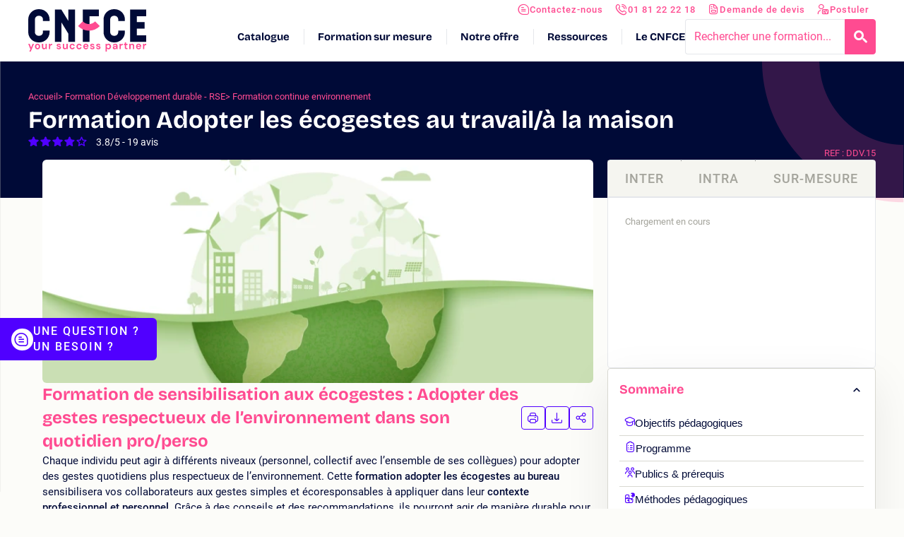

--- FILE ---
content_type: text/html; charset=UTF-8
request_url: https://www.cnfce.com/formation-adopter-ecogestes-travail-maison
body_size: 45349
content:
<!doctype html>
<html class="no-js" lang="fr">
  <head>
    <meta charset="UTF-8">
    <meta http-equiv="X-UA-Compatible" content="IE=edge">
    <meta name="viewport" content="width=device-width, initial-scale=1">
    <link rel="profile" href="https://gmpg.org/xfn/11">
    <!-- Preconnect -->
	<link rel="preconnect" href="https://pqk4keryua.chat.digital.ringcentral.com">
	<link rel="preconnect" href="https://webfactory.digital.ringcentral.com">
	<link rel="preconnect" href="https://www.googletagmanager.com">
	<link rel="preconnect" href="https://cnfce.piwik.pro">
	<!-- End Preconnect -->
	<script type="text/javascript">
/* <![CDATA[ */
var themosis = {
ajaxurl: "https:\/\/www.cnfce.com\/cms\/wp-admin\/admin-ajax.php",
};
/* ]]> */
</script>
<link rel="preload" href="https://www.cnfce.com/dist/fonts/Roboto/Roboto-Regular.woff2" as="font" type="font/woff2" crossorigin />
<link rel="preload" href="https://www.cnfce.com/dist/fonts/Roboto/Roboto-Italic.woff2" as="font" type="font/woff2" crossorigin />
<link rel="preload" href="https://www.cnfce.com/dist/fonts/Roboto/Roboto-Bold.woff2" as="font" type="font/woff2" crossorigin />
<link rel="preload" href="https://www.cnfce.com/dist/fonts/Roboto/Roboto-BoldItalic.woff2" as="font" type="font/woff2" crossorigin />
<link rel="preload" href="https://www.cnfce.com/dist/fonts/Roboto/Roboto-Medium.woff2" as="font" type="font/woff2" crossorigin />
<link rel="preload" href="https://www.cnfce.com/dist/fonts/icon.woff?rand=1768554223434" as="font" type="font/woff2" crossorigin />
<meta name='robots' content='index, follow, max-image-preview:large, max-snippet:-1, max-video-preview:-1' />
<!-- hash 1jf30nlqa -->
<!-- Google Tag Manager -->
<script type='module'>(function(w,d,s,l,i){w[l]=w[l]||[];w[l].push({'gtm.start':
new Date().getTime(),event:'gtm.js'});var f=d.getElementsByTagName(s)[0],
j=d.createElement(s),dl=l!='dataLayer'?'&l='+l:'';j.async=true;j.src=
'https://www.googletagmanager.com/gtm.js?id='+i+dl;f.parentNode.insertBefore(j,f);
})(window,document,'script','dataLayer','GTM-M8JM3MX');</script>
<!-- End Google Tag Manager --><meta name="google-site-verification" content="NpK5E3Q1Yq9y2wGbTUFP8apgijie18g8GVfDmbxndQQ" /><script type="module">
    (function(d) {
        var cm = d.createElement('scr' + 'ipt'); cm.type = 'text/javascript'; cm.async = true;
        cm.src = 'https://pqk4keryua.chat.digital.ringcentral.com/chat/296994c91abf8d7986fec381/loader.js';
        var s = d.getElementsByTagName('scr' + 'ipt')[0]; s.parentNode.insertBefore(cm, s);
    }(document));
</script>
	<!-- This site is optimized with the Yoast SEO plugin v26.8 - https://yoast.com/product/yoast-seo-wordpress/ -->
	<title>Ecogestes au bureau/à la maison : Formation CNFCE</title>
	<meta name="description" content="Sensibilisez vos collaborateurs à l&#039;adoption de gestes écoresponsables avec notre formation aux écogestes au travail/ à la maison, sur 1 jour." />
	<link rel="canonical" href="https://www.cnfce.com/formation-adopter-ecogestes-travail-maison" />
	<meta property="og:locale" content="fr_FR" />
	<meta property="og:type" content="article" />
	<meta property="og:title" content="Ecogestes au bureau/à la maison : Formation CNFCE" />
	<meta property="og:description" content="Sensibilisez vos collaborateurs à l&#039;adoption de gestes écoresponsables avec notre formation aux écogestes au travail/ à la maison, sur 1 jour." />
	<meta property="og:url" content="http://www.cnfce.com/formation-adopter-ecogestes-travail-maison" />
	<meta property="og:site_name" content="CNFCE" />
	<meta property="article:modified_time" content="2023-12-11T12:01:49+00:00" />
	<meta name="twitter:card" content="summary_large_image" />
	<script type="application/ld+json" class="yoast-schema-graph">{
	    "@context": "https://schema.org",
	    "@graph": [
	        {
	            "@type": "WebPage",
	            "@id": "http://www.cnfce.com/formation-adopter-ecogestes-travail-maison",
	            "url": "http://www.cnfce.com/formation-adopter-ecogestes-travail-maison",
	            "name": "Ecogestes au bureau/à la maison : Formation CNFCE",
	            "isPartOf": {
	                "@id": "https://www.cnfce.com/#website"
	            },
	            "datePublished": "2023-03-31T07:30:16+00:00",
	            "dateModified": "2023-12-11T12:01:49+00:00",
	            "description": "Sensibilisez vos collaborateurs à l'adoption de gestes écoresponsables avec notre formation aux écogestes au travail/ à la maison, sur 1 jour.",
	            "breadcrumb": {
	                "@id": "http://www.cnfce.com/formation-adopter-ecogestes-travail-maison#breadcrumb"
	            },
	            "inLanguage": "fr-FR",
	            "potentialAction": [
	                {
	                    "@type": "ReadAction",
	                    "target": [
	                        "http://www.cnfce.com/formation-adopter-ecogestes-travail-maison"
	                    ]
	                }
	            ]
	        },
	        {
	            "@type": "BreadcrumbList",
	            "@id": "http://www.cnfce.com/formation-adopter-ecogestes-travail-maison#breadcrumb",
	            "itemListElement": [
	                {
	                    "@type": "ListItem",
	                    "position": 1,
	                    "name": "Accueil",
	                    "item": "https://www.cnfce.com/"
	                },
	                {
	                    "@type": "ListItem",
	                    "position": 2,
	                    "name": "Formations",
	                    "item": "https://www.cnfce.com/formation"
	                },
	                {
	                    "@type": "ListItem",
	                    "position": 3,
	                    "name": "Adopter les écogestes au travail/à la maison"
	                }
	            ]
	        },
	        {
	            "@type": "WebSite",
	            "@id": "https://www.cnfce.com/#website",
	            "url": "https://www.cnfce.com/",
	            "name": "CNFCE",
	            "description": "Formations pour les entreprises",
	            "publisher": {
	                "@id": "https://www.cnfce.com/#organization"
	            },
	            "potentialAction": [
	                {
	                    "@type": "SearchAction",
	                    "target": {
	                        "@type": "EntryPoint",
	                        "urlTemplate": "https://www.cnfce.com/?s={search_term_string}"
	                    },
	                    "query-input": {
	                        "@type": "PropertyValueSpecification",
	                        "valueRequired": true,
	                        "valueName": "search_term_string"
	                    }
	                }
	            ],
	            "inLanguage": "fr-FR"
	        },
	        {
	            "@type": "Organization",
	            "@id": "https://www.cnfce.com#organization",
	            "url": "https://www.cnfce.com",
	            "logo": "https://www.cnfce.com/dist/images/logo-cnfce.svg",
	            "name": "CNFCE",
	            "description": "Rigueur, engagement et bienveillance à votre service. 1900 formations France/International. Inter à Paris, Bordeaux, Lyon, Rennes, Marseille et en visio.",
	            "telephone": "+33181222218",
	            "address": {
	                "@type": "PostalAddress",
	                "streetAddress": "42 Rue Rouelle",
	                "addressLocality": "Paris",
	                "addressCountry": "FR",
	                "addressRegion": "Ile-de-France",
	                "postalCode": "75015"
	            },
	            "sameAs": [
	                "https://www.linkedin.com/company/cnfce/",
	                "https://www.youtube.com/CNFCE-Paris"
	            ]
	        },
	        {
	            "@type": "Product",
	            "@id": "http://www.cnfce.com/formation-adopter-ecogestes-travail-maison#course",
	            "name": "Formation Adopter les écogestes au travail/à la maison",
	            "image": "https://www.cnfce.com/dist/images/logo-cnfce.svg",
	            "sku": "DDV.15",
	            "mpn": "DDV.15",
	            "brand": {
	                "@type": "Brand",
	                "name": "CNFCE"
	            },
	            "description": "Sensibilisez vos collaborateurs à l'adoption de gestes écoresponsables avec notre formation aux écogestes au travail/ à la maison, sur 1 jour.",
	            "offers": [
	                {
	                    "@type": "Offer",
	                    "name": "Inter entreprise",
	                    "category": "paid",
	                    "price": "750.00",
	                    "priceCurrency": "EUR"
	                }
	            ]
	        }
	    ]
	}</script>
	<!-- / Yoast SEO plugin. -->


<link rel='dns-prefetch' href='//widgets.rr.skeepers.io' />
<!-- Google tag (gtag.js) -->
                <script async src='https://www.googletagmanager.com/gtag/js?id=AW-1053308513'></script>
                <script>
                window.dataLayer = window.dataLayer || [];
                function gtag(){dataLayer.push(arguments);}
                gtag('js', new Date());
                gtag('config', 'AW-1053308513');
                </script><!-- Event snippet - Bouton conversion page
                In your html page, add the snippet and call gtag_report_conversion when someone clicks on the chosen link or button. -->
                <script>
                function gtag_report_conversion(eventID, url) {
                    var callback = function () {
                        if (typeof(url) != 'undefined') {
                        window.location = url;
                        }
                    };
                    if (typeof(eventID) != 'undefined') {
                        gtag('event', 'conversion', {
                            'send_to': 'AW-1053308513/' + eventID,
                            'event_callback': callback
                        });
                    }
                    return false;
                }
                </script><link rel='stylesheet' id='criticals-style-css' href='https://www.cnfce.com/dist/css/criticals.css?ver=1jf30nlqa' type='text/css' media='all' />
<style id='wp-img-auto-sizes-contain-inline-css' type='text/css'>
img:is([sizes=auto i],[sizes^="auto," i]){contain-intrinsic-size:3000px 1500px}
/*# sourceURL=wp-img-auto-sizes-contain-inline-css */
</style>
<link rel='preload' as='style' id='contact-form-7-css' href='https://www.cnfce.com/content/plugins/contact-form-7/includes/css/styles.css?ver=6.1.4' type='text/css' media='all' onload="this.rel='stylesheet'" />
<link rel='preload' as='style' id='theme-style-css' href='https://www.cnfce.com/dist/css/main.css?ver=1jf30nlqa' type='text/css' media='all' onload="this.rel='stylesheet'" />
<link rel='preload' as='style' id='new-theme-style-css' href='https://www.cnfce.com/dist/css/new-main.css?ver=1jf30nlqa' type='text/css' media='all' onload="this.rel='stylesheet'" />
<link rel='preload' as='style' id='flatpickr-css' href='https://www.cnfce.com/dist/css/flatpickr.css?ver=1jf30nlqa' type='text/css' media='all' onload="this.rel='stylesheet'" />
<link rel='preload' as='style' id='cf7cf-style-css' href='https://www.cnfce.com/content/plugins/cf7-conditional-fields/style.css?ver=2.6.7' type='text/css' media='all' onload="this.rel='stylesheet'" />
<script type="text/javascript" defer src="https://www.cnfce.com/cms/wp-includes/js/jquery/jquery.min.js?ver=3.7.1" id="jquery-core-js"></script>
<script type="text/javascript" id="cf7recap_js-js-extra">
/* <![CDATA[ */
var wpcf7Options = {"sitekey":"6Lfeq6olAAAAAC_LtihnSN9SoxmN0Bp-rg4DR7-N","actions":{"homepage":"homepage","contactform":"contactform"}};
//# sourceURL=cf7recap_js-js-extra
/* ]]> */
</script>
<script type="text/javascript" defer src="https://www.cnfce.com/cms/../dist/js/defer-recaptcha.js?ver=1jf30nlqa" id="cf7recap_js-js"></script>
<link rel="icon" href="https://www.cnfce.com/content/uploads/2025/12/favicon-CNFCE-56x56.webp" sizes="32x32" />
<link rel="icon" href="https://www.cnfce.com/content/uploads/2025/12/favicon-CNFCE-300x300.webp" sizes="192x192" />
<link rel="apple-touch-icon" href="https://www.cnfce.com/content/uploads/2025/12/favicon-CNFCE-300x300.webp" />
<meta name="msapplication-TileImage" content="https://www.cnfce.com/content/uploads/2025/12/favicon-CNFCE-300x300.webp" />
          <script type="module">
        var HERE = {"id":6859,"type":"course"};
      </script> 
            <style id='global-styles-inline-css' type='text/css'>
:root{--wp--preset--aspect-ratio--square: 1;--wp--preset--aspect-ratio--4-3: 4/3;--wp--preset--aspect-ratio--3-4: 3/4;--wp--preset--aspect-ratio--3-2: 3/2;--wp--preset--aspect-ratio--2-3: 2/3;--wp--preset--aspect-ratio--16-9: 16/9;--wp--preset--aspect-ratio--9-16: 9/16;--wp--preset--color--black: #000000;--wp--preset--color--cyan-bluish-gray: #abb8c3;--wp--preset--color--white: #ffffff;--wp--preset--color--pale-pink: #f78da7;--wp--preset--color--vivid-red: #cf2e2e;--wp--preset--color--luminous-vivid-orange: #ff6900;--wp--preset--color--luminous-vivid-amber: #fcb900;--wp--preset--color--light-green-cyan: #7bdcb5;--wp--preset--color--vivid-green-cyan: #00d084;--wp--preset--color--pale-cyan-blue: #8ed1fc;--wp--preset--color--vivid-cyan-blue: #0693e3;--wp--preset--color--vivid-purple: #9b51e0;--wp--preset--gradient--vivid-cyan-blue-to-vivid-purple: linear-gradient(135deg,rgb(6,147,227) 0%,rgb(155,81,224) 100%);--wp--preset--gradient--light-green-cyan-to-vivid-green-cyan: linear-gradient(135deg,rgb(122,220,180) 0%,rgb(0,208,130) 100%);--wp--preset--gradient--luminous-vivid-amber-to-luminous-vivid-orange: linear-gradient(135deg,rgb(252,185,0) 0%,rgb(255,105,0) 100%);--wp--preset--gradient--luminous-vivid-orange-to-vivid-red: linear-gradient(135deg,rgb(255,105,0) 0%,rgb(207,46,46) 100%);--wp--preset--gradient--very-light-gray-to-cyan-bluish-gray: linear-gradient(135deg,rgb(238,238,238) 0%,rgb(169,184,195) 100%);--wp--preset--gradient--cool-to-warm-spectrum: linear-gradient(135deg,rgb(74,234,220) 0%,rgb(151,120,209) 20%,rgb(207,42,186) 40%,rgb(238,44,130) 60%,rgb(251,105,98) 80%,rgb(254,248,76) 100%);--wp--preset--gradient--blush-light-purple: linear-gradient(135deg,rgb(255,206,236) 0%,rgb(152,150,240) 100%);--wp--preset--gradient--blush-bordeaux: linear-gradient(135deg,rgb(254,205,165) 0%,rgb(254,45,45) 50%,rgb(107,0,62) 100%);--wp--preset--gradient--luminous-dusk: linear-gradient(135deg,rgb(255,203,112) 0%,rgb(199,81,192) 50%,rgb(65,88,208) 100%);--wp--preset--gradient--pale-ocean: linear-gradient(135deg,rgb(255,245,203) 0%,rgb(182,227,212) 50%,rgb(51,167,181) 100%);--wp--preset--gradient--electric-grass: linear-gradient(135deg,rgb(202,248,128) 0%,rgb(113,206,126) 100%);--wp--preset--gradient--midnight: linear-gradient(135deg,rgb(2,3,129) 0%,rgb(40,116,252) 100%);--wp--preset--font-size--small: 13px;--wp--preset--font-size--medium: 20px;--wp--preset--font-size--large: 36px;--wp--preset--font-size--x-large: 42px;--wp--preset--spacing--20: 0.44rem;--wp--preset--spacing--30: 0.67rem;--wp--preset--spacing--40: 1rem;--wp--preset--spacing--50: 1.5rem;--wp--preset--spacing--60: 2.25rem;--wp--preset--spacing--70: 3.38rem;--wp--preset--spacing--80: 5.06rem;--wp--preset--shadow--natural: 6px 6px 9px rgba(0, 0, 0, 0.2);--wp--preset--shadow--deep: 12px 12px 50px rgba(0, 0, 0, 0.4);--wp--preset--shadow--sharp: 6px 6px 0px rgba(0, 0, 0, 0.2);--wp--preset--shadow--outlined: 6px 6px 0px -3px rgb(255, 255, 255), 6px 6px rgb(0, 0, 0);--wp--preset--shadow--crisp: 6px 6px 0px rgb(0, 0, 0);}:where(body) { margin: 0; }.wp-site-blocks > .alignleft { float: left; margin-right: 2em; }.wp-site-blocks > .alignright { float: right; margin-left: 2em; }.wp-site-blocks > .aligncenter { justify-content: center; margin-left: auto; margin-right: auto; }:where(.is-layout-flex){gap: 0.5em;}:where(.is-layout-grid){gap: 0.5em;}.is-layout-flow > .alignleft{float: left;margin-inline-start: 0;margin-inline-end: 2em;}.is-layout-flow > .alignright{float: right;margin-inline-start: 2em;margin-inline-end: 0;}.is-layout-flow > .aligncenter{margin-left: auto !important;margin-right: auto !important;}.is-layout-constrained > .alignleft{float: left;margin-inline-start: 0;margin-inline-end: 2em;}.is-layout-constrained > .alignright{float: right;margin-inline-start: 2em;margin-inline-end: 0;}.is-layout-constrained > .aligncenter{margin-left: auto !important;margin-right: auto !important;}.is-layout-constrained > :where(:not(.alignleft):not(.alignright):not(.alignfull)){margin-left: auto !important;margin-right: auto !important;}body .is-layout-flex{display: flex;}.is-layout-flex{flex-wrap: wrap;align-items: center;}.is-layout-flex > :is(*, div){margin: 0;}body .is-layout-grid{display: grid;}.is-layout-grid > :is(*, div){margin: 0;}body{padding-top: 0px;padding-right: 0px;padding-bottom: 0px;padding-left: 0px;}a:where(:not(.wp-element-button)){text-decoration: false;}:root :where(.wp-element-button, .wp-block-button__link){background-color: #32373c;border-width: 0;color: #fff;font-family: inherit;font-size: inherit;font-style: inherit;font-weight: inherit;letter-spacing: inherit;line-height: inherit;padding-top: calc(0.667em + 2px);padding-right: calc(1.333em + 2px);padding-bottom: calc(0.667em + 2px);padding-left: calc(1.333em + 2px);text-decoration: none;text-transform: inherit;}.has-black-color{color: var(--wp--preset--color--black) !important;}.has-cyan-bluish-gray-color{color: var(--wp--preset--color--cyan-bluish-gray) !important;}.has-white-color{color: var(--wp--preset--color--white) !important;}.has-pale-pink-color{color: var(--wp--preset--color--pale-pink) !important;}.has-vivid-red-color{color: var(--wp--preset--color--vivid-red) !important;}.has-luminous-vivid-orange-color{color: var(--wp--preset--color--luminous-vivid-orange) !important;}.has-luminous-vivid-amber-color{color: var(--wp--preset--color--luminous-vivid-amber) !important;}.has-light-green-cyan-color{color: var(--wp--preset--color--light-green-cyan) !important;}.has-vivid-green-cyan-color{color: var(--wp--preset--color--vivid-green-cyan) !important;}.has-pale-cyan-blue-color{color: var(--wp--preset--color--pale-cyan-blue) !important;}.has-vivid-cyan-blue-color{color: var(--wp--preset--color--vivid-cyan-blue) !important;}.has-vivid-purple-color{color: var(--wp--preset--color--vivid-purple) !important;}.has-black-background-color{background-color: var(--wp--preset--color--black) !important;}.has-cyan-bluish-gray-background-color{background-color: var(--wp--preset--color--cyan-bluish-gray) !important;}.has-white-background-color{background-color: var(--wp--preset--color--white) !important;}.has-pale-pink-background-color{background-color: var(--wp--preset--color--pale-pink) !important;}.has-vivid-red-background-color{background-color: var(--wp--preset--color--vivid-red) !important;}.has-luminous-vivid-orange-background-color{background-color: var(--wp--preset--color--luminous-vivid-orange) !important;}.has-luminous-vivid-amber-background-color{background-color: var(--wp--preset--color--luminous-vivid-amber) !important;}.has-light-green-cyan-background-color{background-color: var(--wp--preset--color--light-green-cyan) !important;}.has-vivid-green-cyan-background-color{background-color: var(--wp--preset--color--vivid-green-cyan) !important;}.has-pale-cyan-blue-background-color{background-color: var(--wp--preset--color--pale-cyan-blue) !important;}.has-vivid-cyan-blue-background-color{background-color: var(--wp--preset--color--vivid-cyan-blue) !important;}.has-vivid-purple-background-color{background-color: var(--wp--preset--color--vivid-purple) !important;}.has-black-border-color{border-color: var(--wp--preset--color--black) !important;}.has-cyan-bluish-gray-border-color{border-color: var(--wp--preset--color--cyan-bluish-gray) !important;}.has-white-border-color{border-color: var(--wp--preset--color--white) !important;}.has-pale-pink-border-color{border-color: var(--wp--preset--color--pale-pink) !important;}.has-vivid-red-border-color{border-color: var(--wp--preset--color--vivid-red) !important;}.has-luminous-vivid-orange-border-color{border-color: var(--wp--preset--color--luminous-vivid-orange) !important;}.has-luminous-vivid-amber-border-color{border-color: var(--wp--preset--color--luminous-vivid-amber) !important;}.has-light-green-cyan-border-color{border-color: var(--wp--preset--color--light-green-cyan) !important;}.has-vivid-green-cyan-border-color{border-color: var(--wp--preset--color--vivid-green-cyan) !important;}.has-pale-cyan-blue-border-color{border-color: var(--wp--preset--color--pale-cyan-blue) !important;}.has-vivid-cyan-blue-border-color{border-color: var(--wp--preset--color--vivid-cyan-blue) !important;}.has-vivid-purple-border-color{border-color: var(--wp--preset--color--vivid-purple) !important;}.has-vivid-cyan-blue-to-vivid-purple-gradient-background{background: var(--wp--preset--gradient--vivid-cyan-blue-to-vivid-purple) !important;}.has-light-green-cyan-to-vivid-green-cyan-gradient-background{background: var(--wp--preset--gradient--light-green-cyan-to-vivid-green-cyan) !important;}.has-luminous-vivid-amber-to-luminous-vivid-orange-gradient-background{background: var(--wp--preset--gradient--luminous-vivid-amber-to-luminous-vivid-orange) !important;}.has-luminous-vivid-orange-to-vivid-red-gradient-background{background: var(--wp--preset--gradient--luminous-vivid-orange-to-vivid-red) !important;}.has-very-light-gray-to-cyan-bluish-gray-gradient-background{background: var(--wp--preset--gradient--very-light-gray-to-cyan-bluish-gray) !important;}.has-cool-to-warm-spectrum-gradient-background{background: var(--wp--preset--gradient--cool-to-warm-spectrum) !important;}.has-blush-light-purple-gradient-background{background: var(--wp--preset--gradient--blush-light-purple) !important;}.has-blush-bordeaux-gradient-background{background: var(--wp--preset--gradient--blush-bordeaux) !important;}.has-luminous-dusk-gradient-background{background: var(--wp--preset--gradient--luminous-dusk) !important;}.has-pale-ocean-gradient-background{background: var(--wp--preset--gradient--pale-ocean) !important;}.has-electric-grass-gradient-background{background: var(--wp--preset--gradient--electric-grass) !important;}.has-midnight-gradient-background{background: var(--wp--preset--gradient--midnight) !important;}.has-small-font-size{font-size: var(--wp--preset--font-size--small) !important;}.has-medium-font-size{font-size: var(--wp--preset--font-size--medium) !important;}.has-large-font-size{font-size: var(--wp--preset--font-size--large) !important;}.has-x-large-font-size{font-size: var(--wp--preset--font-size--x-large) !important;}
/*# sourceURL=global-styles-inline-css */
</style>
</head>

  <body class="wp-singular course-template-default single single-course postid-6859 wp-embed-responsive wp-theme-website" data-theme="primary" data-theme-variant="transparent">
    <div class="skip-links-wrapper">
  <p class="skip-links">
    <a href="#maincontent">Aller au contenu</a>
    <a href="#navigation">Aller au menu</a>
    <a href="#search_form">Aller à la recherche</a>
  </p>
</div>    <div
  class="m-header-wrapper header-wrapper"
>
  <div class="m-header-flashs">
      </div>

  <header class="m-header">
    <div class="m-header__container o-container">

      <div
  class="c-logo c-logo--header"
  >
  <a href="https://www.cnfce.com" aria-label="Logo site" class="c-logo__link">
    <img src="/dist/svg/../images/logo.svg" width="167" height="47" alt="Logo CNFCE" />    <span class="o-hidden-visually">Logo site</span>
          <span class="c-logo__baseline">
        <img src="/dist/svg/../images/logo-baseline.svg" width="167" height="14" alt="Your success partner" />      </span>
      </a>
</div>

      <nav class="m-header__navs" id="navigation" role="navigation" aria-label="Menu principal">
        <div class="c-header-menu-cta cta-menu-container"><ul id="menu-cta" class=""><li class="cta-item depth-0 flex-1 lg:flex-auto"><a href="https://www.cnfce.com/contact" class=" menu-item menu-item-type-post_type menu-item-object-page  c-btn c-btn--accent c-btn--full c-btn--xs c-btn--white c-btn--normal-case with-before_icon-menu-contact c-icon-before--menu-contact" data-ga-event="navigation_header" data-ga-event-category="Navigation" data-ga-event-action="Header Level 1" data-ga-event-label="Contactez-nous">Contactez-nous</a></li>
<li class="cta-item depth-0 flex-1 lg:flex-auto"><a href="tel:0181222218" class=" menu-item menu-item-type-custom menu-item-object-custom  c-btn c-btn--accent c-btn--full c-btn--xs c-btn--white c-btn--normal-case with-before_icon-menu-telephone c-icon-before--menu-telephone" data-ga-event="navigation_header" data-ga-event-category="Navigation" data-ga-event-action="Header Level 1" data-ga-event-label="01 81 22 22 18">01 81 22 22 18</a></li>
<li class="cta-item depth-0 flex-1 lg:flex-auto hide-on-course"><a href="https://www.cnfce.com/demande-de-devis" class=" menu-item menu-item-type-post_type menu-item-object-page  c-btn c-btn--accent c-btn--full c-btn--xs c-btn--white c-btn--normal-case with-before_icon-menu-devis c-icon-before--menu-devis" data-ga-event="navigation_header" data-ga-event-category="Navigation" data-ga-event-action="Header Level 1" data-ga-event-label="Demande de devis">Demande de devis</a></li>
<li class="cta-item depth-0 flex-1 lg:flex-auto"><a href="https://www.cnfce.com/recrutement-formateurs" class=" menu-item menu-item-type-custom menu-item-object-custom  c-btn c-btn--accent c-btn--full c-btn--xs c-btn--white c-btn--normal-case with-before_icon-menu-recrutement c-icon-before--menu-recrutement" data-ga-event="navigation_header" data-ga-event-category="Navigation" data-ga-event-action="Header Level 1" data-ga-event-label="Postuler">Postuler</a></li>
</ul></div>

        <div class="m-header__navs-main flex self-stretch justify-end">
          <div class="c-header-menu-main header-menu-container"><ul id="menu-header" class=""><li class="lvl-0 has-children depth-0"><a href="/formation" class="item" data-ga-event="navigation_menu" data-ga-event-category="Navigation" data-ga-event-action="Menu Level 1" data-ga-event-label="Catalogue">Catalogue</a><div class='absolute-wrapper hidden'>
            <div>
                <div class='w-3/4 gap-10 mx-auto flex flex-wrap'>
                    <div class='w-3/4 flex items-start justify-center flex-1'>
<ul class='w-full grid-cols-3 gap-y-0 gap-x-10 grid'>
	<li class="lvl-1 depth-1 grid grid-cols-1 "><a href="/formations/commerciale-achats-grande-distribution" class="item flex items-start hover:translate-x-1 transition-all ease-in-out duration-150 text-base leading-8 font-medium text-white" data-ga-event="navigation_menu" data-ga-event-category="Navigation" data-ga-event-action="Menu Level 2" data-ga-event-label="Achats &#8211; Vente">Achats &#8211; Vente</a></li>
	<li class="lvl-1 depth-1 grid grid-cols-1 "><a href="/formations/assurance" class="item flex items-start hover:translate-x-1 transition-all ease-in-out duration-150 text-base leading-8 font-medium text-white" data-ga-event="navigation_menu" data-ga-event-category="Navigation" data-ga-event-action="Menu Level 2" data-ga-event-label="Assurance">Assurance</a></li>
	<li class="lvl-1 depth-1 grid grid-cols-1 "><a href="/formations/banque" class="item flex items-start hover:translate-x-1 transition-all ease-in-out duration-150 text-base leading-8 font-medium text-white" data-ga-event="navigation_menu" data-ga-event-category="Navigation" data-ga-event-action="Menu Level 2" data-ga-event-label="Banque pour les entreprises">Banque pour les entreprises</a></li>
	<li class="lvl-1 depth-1 grid grid-cols-1 "><a href="/formations/technique-du-batiment" class="item flex items-start hover:translate-x-1 transition-all ease-in-out duration-150 text-base leading-8 font-medium text-white" data-ga-event="navigation_menu" data-ga-event-category="Navigation" data-ga-event-action="Menu Level 2" data-ga-event-label="Bâtiment">Bâtiment</a></li>
	<li class="lvl-1 depth-1 grid grid-cols-1 "><a href="/formations/bureautique" class="item flex items-start hover:translate-x-1 transition-all ease-in-out duration-150 text-base leading-8 font-medium text-white" data-ga-event="navigation_menu" data-ga-event-category="Navigation" data-ga-event-action="Menu Level 2" data-ga-event-label="Bureautique">Bureautique</a></li>
	<li class="lvl-1 depth-1 grid grid-cols-1 "><a href="/formations/logistique-transport-formation-caces-permis-pl-formation-caces" class="item flex items-start hover:translate-x-1 transition-all ease-in-out duration-150 text-base leading-8 font-medium text-white" data-ga-event="navigation_menu" data-ga-event-category="Navigation" data-ga-event-action="Menu Level 2" data-ga-event-label="CACES">CACES</a></li>
	<li class="lvl-1 depth-1 grid grid-cols-1 "><a href="/formations/industrie-chimique" class="item flex items-start hover:translate-x-1 transition-all ease-in-out duration-150 text-base leading-8 font-medium text-white" data-ga-event="navigation_menu" data-ga-event-category="Navigation" data-ga-event-action="Menu Level 2" data-ga-event-label="Chimie">Chimie</a></li>
	<li class="lvl-1 depth-1 grid grid-cols-1 "><a href="/formations/communication-ecrite" class="item flex items-start hover:translate-x-1 transition-all ease-in-out duration-150 text-base leading-8 font-medium text-white" data-ga-event="navigation_menu" data-ga-event-category="Navigation" data-ga-event-action="Menu Level 2" data-ga-event-label="Communication écrite">Communication écrite</a></li>
	<li class="lvl-1 depth-1 grid grid-cols-1 "><a href="/formations/comptabilite-gestion" class="item flex items-start hover:translate-x-1 transition-all ease-in-out duration-150 text-base leading-8 font-medium text-white" data-ga-event="navigation_menu" data-ga-event-category="Navigation" data-ga-event-action="Menu Level 2" data-ga-event-label="Comptabilité gestion">Comptabilité gestion</a></li>
	<li class="lvl-1 depth-1 grid grid-cols-1 "><a href="https://www.cnfce.com/formations/formation-cuisine-continue" class="item flex items-start hover:translate-x-1 transition-all ease-in-out duration-150 text-base leading-8 font-medium text-white" data-ga-event="navigation_menu" data-ga-event-category="Navigation" data-ga-event-action="Menu Level 2" data-ga-event-label="Cuisine">Cuisine</a></li>
	<li class="lvl-1 depth-1 grid grid-cols-1 "><a href="/formations/developpement-durable" class="item flex items-start hover:translate-x-1 transition-all ease-in-out duration-150 text-base leading-8 font-medium text-white" data-ga-event="navigation_menu" data-ga-event-category="Navigation" data-ga-event-action="Menu Level 2" data-ga-event-label="Développement durable &amp; RSE">Développement durable & RSE</a></li>
	<li class="lvl-1 depth-1 grid grid-cols-1 "><a href="/formations/developpement-personnel" class="item flex items-start hover:translate-x-1 transition-all ease-in-out duration-150 text-base leading-8 font-medium text-white" data-ga-event="navigation_menu" data-ga-event-category="Navigation" data-ga-event-action="Menu Level 2" data-ga-event-label="Développement personnel">Développement personnel</a></li>
	<li class="lvl-1 depth-1 grid grid-cols-1 "><a href="/formations/droit" class="item flex items-start hover:translate-x-1 transition-all ease-in-out duration-150 text-base leading-8 font-medium text-white" data-ga-event="navigation_menu" data-ga-event-category="Navigation" data-ga-event-action="Menu Level 2" data-ga-event-label="Droit">Droit</a></li>
	<li class="lvl-1 depth-1 grid grid-cols-1 "><a href="/formations/formateur-tuteur" class="item flex items-start hover:translate-x-1 transition-all ease-in-out duration-150 text-base leading-8 font-medium text-white" data-ga-event="navigation_menu" data-ga-event-category="Navigation" data-ga-event-action="Menu Level 2" data-ga-event-label="Formation de formateur">Formation de formateur</a></li>
	<li class="lvl-1 depth-1 grid grid-cols-1 "><a href="/formations/finance-entreprise" class="item flex items-start hover:translate-x-1 transition-all ease-in-out duration-150 text-base leading-8 font-medium text-white" data-ga-event="navigation_menu" data-ga-event-category="Navigation" data-ga-event-action="Menu Level 2" data-ga-event-label="Finance d&#039;entreprise">Finance d'entreprise</a></li>
	<li class="lvl-1 depth-1 grid grid-cols-1 "><a href="/formations/gestion-de-projet" class="item flex items-start hover:translate-x-1 transition-all ease-in-out duration-150 text-base leading-8 font-medium text-white" data-ga-event="navigation_menu" data-ga-event-category="Navigation" data-ga-event-action="Menu Level 2" data-ga-event-label="Gestion de projet">Gestion de projet</a></li>
	<li class="lvl-1 depth-1 grid grid-cols-1 "><a href="/formations/gestion-conflits" class="item flex items-start hover:translate-x-1 transition-all ease-in-out duration-150 text-base leading-8 font-medium text-white" data-ga-event="navigation_menu" data-ga-event-category="Navigation" data-ga-event-action="Menu Level 2" data-ga-event-label="Gestion des conflits">Gestion des conflits</a></li>
	<li class="lvl-1 depth-1 grid grid-cols-1 "><a href="/formations/gestion-dechets" class="item flex items-start hover:translate-x-1 transition-all ease-in-out duration-150 text-base leading-8 font-medium text-white" data-ga-event="navigation_menu" data-ga-event-category="Navigation" data-ga-event-action="Menu Level 2" data-ga-event-label="Gestion des déchets">Gestion des déchets</a></li>
	<li class="lvl-1 depth-1 grid grid-cols-1 "><a href="https://www.cnfce.com/formations/commerciale-achats-grande-distribution-formation-grande-distribution-merchandising" class="item flex items-start hover:translate-x-1 transition-all ease-in-out duration-150 text-base leading-8 font-medium text-white" data-ga-event="navigation_menu" data-ga-event-category="Navigation" data-ga-event-action="Menu Level 2" data-ga-event-label="Grande distribution &#8211; Retail">Grande distribution &#8211; Retail</a></li>
	<li class="lvl-1 depth-1 grid grid-cols-1 "><a href="/formations/habilitation-electrique" class="item flex items-start hover:translate-x-1 transition-all ease-in-out duration-150 text-base leading-8 font-medium text-white" data-ga-event="navigation_menu" data-ga-event-category="Navigation" data-ga-event-action="Menu Level 2" data-ga-event-label="Habilitation électrique">Habilitation électrique</a></li>
	<li class="lvl-1 depth-1 grid grid-cols-1 "><a href="/formations/hotellerie-restauration" class="item flex items-start hover:translate-x-1 transition-all ease-in-out duration-150 text-base leading-8 font-medium text-white" data-ga-event="navigation_menu" data-ga-event-category="Navigation" data-ga-event-action="Menu Level 2" data-ga-event-label="Hôtellerie &#8211; restauration">Hôtellerie &#8211; restauration</a></li>
	<li class="lvl-1 depth-1 grid grid-cols-1 "><a href="https://www.cnfce.com/formations/professionnel-immobilier" class="item flex items-start hover:translate-x-1 transition-all ease-in-out duration-150 text-base leading-8 font-medium text-white" data-ga-event="navigation_menu" data-ga-event-category="Navigation" data-ga-event-action="Menu Level 2" data-ga-event-label="Immobilier">Immobilier</a></li>
	<li class="lvl-1 depth-1 grid grid-cols-1 "><a href="/formations/informatique" class="item flex items-start hover:translate-x-1 transition-all ease-in-out duration-150 text-base leading-8 font-medium text-white" data-ga-event="navigation_menu" data-ga-event-category="Navigation" data-ga-event-action="Menu Level 2" data-ga-event-label="Informatique">Informatique</a></li>
	<li class="lvl-1 depth-1 grid grid-cols-1 "><a href="https://www.cnfce.com/formations/intelligence-artificielle" class="item flex items-start hover:translate-x-1 transition-all ease-in-out duration-150 text-base leading-8 font-medium text-white" data-ga-event="navigation_menu" data-ga-event-category="Navigation" data-ga-event-action="Menu Level 2" data-ga-event-label="Intelligence artificielle">Intelligence artificielle</a></li>
	<li class="lvl-1 depth-1 grid grid-cols-1 "><a href="/formations/francais-et-langues" class="item flex items-start hover:translate-x-1 transition-all ease-in-out duration-150 text-base leading-8 font-medium text-white" data-ga-event="navigation_menu" data-ga-event-category="Navigation" data-ga-event-action="Menu Level 2" data-ga-event-label="Langues">Langues</a></li>
	<li class="lvl-1 depth-1 grid grid-cols-1 "><a href="/formations/logistique-transport" class="item flex items-start hover:translate-x-1 transition-all ease-in-out duration-150 text-base leading-8 font-medium text-white" data-ga-event="navigation_menu" data-ga-event-category="Navigation" data-ga-event-action="Menu Level 2" data-ga-event-label="Logistique &#8211; Transport">Logistique &#8211; Transport</a></li>
	<li class="lvl-1 depth-1 grid grid-cols-1 "><a href="https://www.cnfce.com/formations/luxe-formation-courte" class="item flex items-start hover:translate-x-1 transition-all ease-in-out duration-150 text-base leading-8 font-medium text-white" data-ga-event="navigation_menu" data-ga-event-category="Navigation" data-ga-event-action="Menu Level 2" data-ga-event-label="Luxe">Luxe</a></li>
	<li class="lvl-1 depth-1 grid grid-cols-1 "><a href="/formations/management" class="item flex items-start hover:translate-x-1 transition-all ease-in-out duration-150 text-base leading-8 font-medium text-white" data-ga-event="navigation_menu" data-ga-event-category="Navigation" data-ga-event-action="Menu Level 2" data-ga-event-label="Management">Management</a></li>
	<li class="lvl-1 depth-1 grid grid-cols-1 "><a href="https://www.cnfce.com/formations/marches-publics" class="item flex items-start hover:translate-x-1 transition-all ease-in-out duration-150 text-base leading-8 font-medium text-white" data-ga-event="navigation_menu" data-ga-event-category="Navigation" data-ga-event-action="Menu Level 2" data-ga-event-label="Marchés publics">Marchés publics</a></li>
	<li class="lvl-1 depth-1 grid grid-cols-1 "><a href="/formations/marketing" class="item flex items-start hover:translate-x-1 transition-all ease-in-out duration-150 text-base leading-8 font-medium text-white" data-ga-event="navigation_menu" data-ga-event-category="Navigation" data-ga-event-action="Menu Level 2" data-ga-event-label="Marketing / Marketing digital">Marketing / Marketing digital</a></li>
	<li class="lvl-1 depth-1 grid grid-cols-1 "><a href="/formations/demarche-qualite" class="item flex items-start hover:translate-x-1 transition-all ease-in-out duration-150 text-base leading-8 font-medium text-white" data-ga-event="navigation_menu" data-ga-event-category="Navigation" data-ga-event-action="Menu Level 2" data-ga-event-label="Qualité">Qualité</a></li>
	<li class="lvl-1 depth-1 grid grid-cols-1 "><a href="https://www.cnfce.com/formations/qualite-de-vie-au-travail-qvt" class="item flex items-start hover:translate-x-1 transition-all ease-in-out duration-150 text-base leading-8 font-medium text-white" data-ga-event="navigation_menu" data-ga-event-category="Navigation" data-ga-event-action="Menu Level 2" data-ga-event-label="QVT &#8211; Qualité de vie au travail">QVT &#8211; Qualité de vie au travail</a></li>
	<li class="lvl-1 depth-1 grid grid-cols-1 "><a href="/formations/recouvrement" class="item flex items-start hover:translate-x-1 transition-all ease-in-out duration-150 text-base leading-8 font-medium text-white" data-ga-event="navigation_menu" data-ga-event-category="Navigation" data-ga-event-action="Menu Level 2" data-ga-event-label="Recouvrement">Recouvrement</a></li>
	<li class="lvl-1 depth-1 grid grid-cols-1 "><a href="/formations/relations-presse" class="item flex items-start hover:translate-x-1 transition-all ease-in-out duration-150 text-base leading-8 font-medium text-white" data-ga-event="navigation_menu" data-ga-event-category="Navigation" data-ga-event-action="Menu Level 2" data-ga-event-label="Relations presse">Relations presse</a></li>
	<li class="lvl-1 depth-1 grid grid-cols-1 "><a href="/formations/ressources-humaines" class="item flex items-start hover:translate-x-1 transition-all ease-in-out duration-150 text-base leading-8 font-medium text-white" data-ga-event="navigation_menu" data-ga-event-category="Navigation" data-ga-event-action="Menu Level 2" data-ga-event-label="Ressources humaines">Ressources humaines</a></li>
	<li class="lvl-1 depth-1 grid grid-cols-1 "><a href="/formations/professionnels-de-la-sante" class="item flex items-start hover:translate-x-1 transition-all ease-in-out duration-150 text-base leading-8 font-medium text-white" data-ga-event="navigation_menu" data-ga-event-category="Navigation" data-ga-event-action="Menu Level 2" data-ga-event-label="Santé &amp; médico-social">Santé & médico-social</a></li>
	<li class="lvl-1 depth-1 grid grid-cols-1 "><a href="https://www.cnfce.com/formations/sante-au-travail" class="item flex items-start hover:translate-x-1 transition-all ease-in-out duration-150 text-base leading-8 font-medium text-white" data-ga-event="navigation_menu" data-ga-event-category="Navigation" data-ga-event-action="Menu Level 2" data-ga-event-label="Santé-sécurité au travail">Santé-sécurité au travail</a></li>
	<li class="lvl-1 depth-1 grid grid-cols-1 "><a href="/formations/professionnelle-secretariat" class="item flex items-start hover:translate-x-1 transition-all ease-in-out duration-150 text-base leading-8 font-medium text-white" data-ga-event="navigation_menu" data-ga-event-category="Navigation" data-ga-event-action="Menu Level 2" data-ga-event-label="Secrétariat">Secrétariat</a></li>
	<li class="lvl-1 depth-1 grid grid-cols-1 "><a href="/formations/securite-des-personnes-entreprise" class="item flex items-start hover:translate-x-1 transition-all ease-in-out duration-150 text-base leading-8 font-medium text-white" data-ga-event="navigation_menu" data-ga-event-category="Navigation" data-ga-event-action="Menu Level 2" data-ga-event-label="Sécurité des personnes">Sécurité des personnes</a></li>
	<li class="lvl-1 depth-1 grid grid-cols-1 "><a href="/formations/securite-incendie" class="item flex items-start hover:translate-x-1 transition-all ease-in-out duration-150 text-base leading-8 font-medium text-white" data-ga-event="navigation_menu" data-ga-event-category="Navigation" data-ga-event-action="Menu Level 2" data-ga-event-label="Sécurité incendie">Sécurité incendie</a></li>
	<li class="lvl-1 depth-1 grid grid-cols-1 "><a href="/formations/telephone-telemarketing" class="item flex items-start hover:translate-x-1 transition-all ease-in-out duration-150 text-base leading-8 font-medium text-white" data-ga-event="navigation_menu" data-ga-event-category="Navigation" data-ga-event-action="Menu Level 2" data-ga-event-label="Télémarketing">Télémarketing</a></li>
</div><div class="aside-links w-1/4">
    <div class="aside-links__container">
        <div class="aside-links__text-container">
                            <div class="aside-links__title">
                    Nos formations spécifiques
                </div>
                    </div>
                                                        <div class="aside-links__button-container">
                        <a href="https://www.cnfce.com/formations/dda-eligibles"
                                                        class="aside-links__btn btn-white-bleu-ciel with-after_icon-arrow-right" data-ga-event="navigation_menu"
                            data-ga-event-category="Navigation" data-ga-event-action="Menu Level 3"
                            data-ga-event-label="PUSH">
                            Formations éligibles DDA
                        </a>
                    </div>
                                                                <div class="aside-links__button-container">
                        <a href="https://www.cnfce.com/formations/secteur-public"
                                                        class="aside-links__btn btn-white-bleu-ciel with-after_icon-arrow-right" data-ga-event="navigation_menu"
                            data-ga-event-category="Navigation" data-ga-event-action="Menu Level 3"
                            data-ga-event-label="PUSH">
                            Formations des agents publics
                        </a>
                    </div>
                                                                <div class="aside-links__button-container">
                        <a href="https://www.cnfce.com/formations/professionnel-immobilier"
                                                        class="aside-links__btn btn-white-bleu-ciel with-after_icon-arrow-right" data-ga-event="navigation_menu"
                            data-ga-event-category="Navigation" data-ga-event-action="Menu Level 3"
                            data-ga-event-label="PUSH">
                            Formations Immobilier : Loi Alur
                        </a>
                    </div>
                                                                <div class="aside-links__button-container">
                        <a href="https://www.cnfce.com/formations/sante-au-travail"
                                                        class="aside-links__btn btn-white-bleu-ciel with-after_icon-arrow-right" data-ga-event="navigation_menu"
                            data-ga-event-category="Navigation" data-ga-event-action="Menu Level 3"
                            data-ga-event-label="PUSH">
                            Formations obligatoires de l&#039;employeur
                        </a>
                    </div>
                                        </div>
</div>
<div class="zoom-on zoom-on--partial w-3/4">
    <div class="zoom-on__container bg-bleu-ciel">
        <div class="zoom-on__text-container">
                            <div class="zoom-on__title">
                    Vous ne trouvez pas votre formation ?
                </div>
                                </div>
                    <div class="zoom-on__button-container">
                <a 
                    href="https://www.cnfce.com/contact"
                                        class="zoom-on__btn btn-white-bleu-ciel"
                    data-ga-event="navigation_menu"
                    data-ga-event-category="Navigation"
                    data-ga-event-action="Menu Level 3"
                    data-ga-event-label="PUSH"
                >
                    Contactez-nous
                </a>
            </div>
            </div>
</div>
</div></div></div></li>
<li class="lvl-0 depth-0"><a href="https://www.cnfce.com/formation-sur-mesure" class="item" data-ga-event="navigation_menu" data-ga-event-category="Navigation" data-ga-event-action="Menu Level 1" data-ga-event-label="Formation sur mesure">Formation sur mesure</a></li>
<li class="lvl-0 has-children depth-0"><a href="#" class="item" data-ga-event="navigation_menu" data-ga-event-category="Navigation" data-ga-event-action="Menu Level 1" data-ga-event-label="Notre offre">Notre offre</a><div class='absolute-wrapper hidden'>
            <div>
                <div class='w-2/3 mx-auto flex flex-wrap'>
                    <div class='w-full flex items-start justify-center flex-1'>
<ul class='w-full grid-cols-3 gap-y-0 gap-x-10 grid'>
	<li class="lvl-1 depth-1 grid grid-cols-1 "><a href="https://www.cnfce.com/conferences-webinar" class="item flex items-start hover:translate-x-1 transition-all ease-in-out duration-150 text-base leading-8 font-medium text-white" data-ga-event="navigation_menu" data-ga-event-category="Navigation" data-ga-event-action="Menu Level 2" data-ga-event-label="Nos webinars / Conférences">Nos webinars / Conférences</a></li>
	<li class="lvl-1 depth-1 grid grid-cols-1 "><a href="https://www.cnfce.com/e-learning-sur-mesure" class="item flex items-start hover:translate-x-1 transition-all ease-in-out duration-150 text-base leading-8 font-medium text-white" data-ga-event="navigation_menu" data-ga-event-category="Navigation" data-ga-event-action="Menu Level 2" data-ga-event-label="E-Learning sur-mesure">E-Learning sur-mesure</a></li>
	<li class="lvl-1 depth-1 grid grid-cols-1  current_page_parent active"><a href="https://www.cnfce.com/formation" class="item flex items-start hover:translate-x-1 transition-all ease-in-out duration-150 text-base leading-8 font-medium text-white" data-ga-event="navigation_menu" data-ga-event-category="Navigation" data-ga-event-action="Menu Level 2" data-ga-event-label="Notre catalogue de formations">Notre catalogue de formations</a></li>
</div></div></div></div></li>
<li class="lvl-0 has-children depth-0"><a href="https://www.cnfce.com/ressources" class="item" data-ga-event="navigation_menu" data-ga-event-category="Navigation" data-ga-event-action="Menu Level 1" data-ga-event-label="Ressources">Ressources</a><div class='absolute-wrapper hidden'>
            <div>
                <div class='w-2/3 mx-auto flex flex-wrap'>
                    <div class='w-full flex items-start justify-center flex-1'>
<ul class='w-full grid-cols-3 gap-y-0 gap-x-10 grid'>
	<li class="lvl-1 depth-1 grid grid-cols-1 "><a href="https://www.cnfce.com/dossiers" class="item flex items-start hover:translate-x-1 transition-all ease-in-out duration-150 text-base leading-8 font-medium text-white" data-ga-event="navigation_menu" data-ga-event-category="Navigation" data-ga-event-action="Menu Level 2" data-ga-event-label="Dossiers pratiques et fiches conseils">Dossiers pratiques et fiches conseils</a></li>
	<li class="lvl-1 depth-1 grid grid-cols-1 "><a href="https://www.cnfce.com/actualites" class="item flex items-start hover:translate-x-1 transition-all ease-in-out duration-150 text-base leading-8 font-medium text-white" data-ga-event="navigation_menu" data-ga-event-category="Navigation" data-ga-event-action="Menu Level 2" data-ga-event-label="Actualités">Actualités</a></li>
	<li class="lvl-1 depth-1 grid grid-cols-1 "><a href="https://www.cnfce.com/plan-dacces-salles-de-formation" class="item flex items-start hover:translate-x-1 transition-all ease-in-out duration-150 text-base leading-8 font-medium text-white" data-ga-event="navigation_menu" data-ga-event-category="Navigation" data-ga-event-action="Menu Level 2" data-ga-event-label="Nos plans d&#039;accès">Nos plans d'accès</a></li>
	<li class="lvl-1 depth-1 grid grid-cols-1 "><a href="https://www.cnfce.com/faq" class="item flex items-start hover:translate-x-1 transition-all ease-in-out duration-150 text-base leading-8 font-medium text-white" data-ga-event="navigation_menu" data-ga-event-category="Navigation" data-ga-event-action="Menu Level 2" data-ga-event-label="Foire aux questions">Foire aux questions</a></li>
	<li class="lvl-1 depth-1 grid grid-cols-1 "><a href="https://www.cnfce.com/cas-clients" class="item flex items-start hover:translate-x-1 transition-all ease-in-out duration-150 text-base leading-8 font-medium text-white" data-ga-event="navigation_menu" data-ga-event-category="Navigation" data-ga-event-action="Menu Level 2" data-ga-event-label="Nos cas clients">Nos cas clients</a></li>
	<li class="lvl-1 depth-1 grid grid-cols-1 "><a href="https://www.cnfce.com/nos-formateurs" class="item flex items-start hover:translate-x-1 transition-all ease-in-out duration-150 text-base leading-8 font-medium text-white" data-ga-event="navigation_menu" data-ga-event-category="Navigation" data-ga-event-action="Menu Level 2" data-ga-event-label="Nos formateurs experts – CVthèque">Nos formateurs experts – CVthèque</a></li>
	<li class="lvl-1 depth-1 grid grid-cols-1 "><a href="https://www.cnfce.com/decouvrez-lintegralite-de-nos-livres-blancs" class="item flex items-start hover:translate-x-1 transition-all ease-in-out duration-150 text-base leading-8 font-medium text-white" data-ga-event="navigation_menu" data-ga-event-category="Navigation" data-ga-event-action="Menu Level 2" data-ga-event-label="Nos livres blancs">Nos livres blancs</a></li>
</div></div></div></div></li>
<li class="lvl-0 has-children depth-0"><a href="#" class="item" data-ga-event="navigation_menu" data-ga-event-category="Navigation" data-ga-event-action="Menu Level 1" data-ga-event-label="Le CNFCE">Le CNFCE</a><div class='absolute-wrapper hidden'>
            <div>
                <div class='w-2/3 mx-auto flex flex-wrap'>
                    <div class='w-2/3 flex items-start justify-center flex-1'>
<ul class='w-full grid-cols-2 gap-y-0 gap-x-10 grid'>
	<li class="lvl-1 depth-1 grid grid-cols-1 "><a href="https://www.cnfce.com/presentation-notre-organisme-de-formation" class="item flex items-start hover:translate-x-1 transition-all ease-in-out duration-150 text-base leading-8 font-medium text-white" data-ga-event="navigation_menu" data-ga-event-category="Navigation" data-ga-event-action="Menu Level 2" data-ga-event-label="Nous connaître">Nous connaître</a></li>
	<li class="lvl-1 depth-1 grid grid-cols-1 "><a href="https://www.cnfce.com/le-cnfce-recrute" class="item flex items-start hover:translate-x-1 transition-all ease-in-out duration-150 text-base leading-8 font-medium text-white" data-ga-event="navigation_menu" data-ga-event-category="Navigation" data-ga-event-action="Menu Level 2" data-ga-event-label="Le CNFCE recrute">Le CNFCE recrute</a></li>
	<li class="lvl-1 depth-1 grid grid-cols-1 "><a href="https://www.cnfce.com/labels-certifications" class="item flex items-start hover:translate-x-1 transition-all ease-in-out duration-150 text-base leading-8 font-medium text-white" data-ga-event="navigation_menu" data-ga-event-category="Navigation" data-ga-event-action="Menu Level 2" data-ga-event-label="Nos labels et certifications">Nos labels et certifications</a></li>
	<li class="lvl-1 depth-1 grid grid-cols-1 "><a href="https://www.cnfce.com/organisme-de-formation-paris-et-province" class="item flex items-start hover:translate-x-1 transition-all ease-in-out duration-150 text-base leading-8 font-medium text-white" data-ga-event="navigation_menu" data-ga-event-category="Navigation" data-ga-event-action="Menu Level 2" data-ga-event-label="Nos locaux à Paris">Nos locaux à Paris</a></li>
	<li class="lvl-1 depth-1 grid grid-cols-1 "><a href="https://www.cnfce.com/indicateurs-qualite" class="item flex items-start hover:translate-x-1 transition-all ease-in-out duration-150 text-base leading-8 font-medium text-white" data-ga-event="navigation_menu" data-ga-event-category="Navigation" data-ga-event-action="Menu Level 2" data-ga-event-label="Nos indicateurs qualité">Nos indicateurs qualité</a></li>
	<li class="lvl-1 depth-1 grid grid-cols-1 "><a href="https://www.cnfce.com/le-cnfce-sengage-nos-actions-rse" class="item flex items-start hover:translate-x-1 transition-all ease-in-out duration-150 text-base leading-8 font-medium text-white" data-ga-event="navigation_menu" data-ga-event-category="Navigation" data-ga-event-action="Menu Level 2" data-ga-event-label="Nos actions RSE">Nos actions RSE</a></li>
	<li class="lvl-1 depth-1 grid grid-cols-1 "><a href="https://www.cnfce.com/formation-salaries-situation-handicap-engagements-cnfce" class="item flex items-start hover:translate-x-1 transition-all ease-in-out duration-150 text-base leading-8 font-medium text-white" data-ga-event="navigation_menu" data-ga-event-category="Navigation" data-ga-event-action="Menu Level 2" data-ga-event-label="Accompagnement des PSH">Accompagnement des PSH</a></li>
	<li class="lvl-1 depth-1 grid grid-cols-1 "><a href="https://www.cnfce.com/temoignages-clients" class="item flex items-start hover:translate-x-1 transition-all ease-in-out duration-150 text-base leading-8 font-medium text-white" data-ga-event="navigation_menu" data-ga-event-category="Navigation" data-ga-event-action="Menu Level 2" data-ga-event-label="Avis CNFCE">Avis CNFCE</a></li>
</div><div class="zoom-on  w-1/3">
    <div class="zoom-on__container bg-orange">
        <div class="zoom-on__text-container">
                            <div class="zoom-on__title">
                    Vous êtes formateur ?
                </div>
                                        <div class="zoom-on__text"><p>Vous souhaitez devenir formateur au sein du CNFCE ?</p>
</div>
                    </div>
                    <div class="zoom-on__button-container">
                <a 
                    href="https://www.cnfce.com/recrutement-formateurs"
                                        class="zoom-on__btn btn-white-orange"
                    data-ga-event="navigation_menu"
                    data-ga-event-category="Navigation"
                    data-ga-event-action="Menu Level 3"
                    data-ga-event-label="PUSH"
                >
                    Je dépose mon CV
                </a>
            </div>
            </div>
</div>
</div></div></div></li>
</ul></div>

          <ul class="m-header__tools print-hidden">
            <li class="m-header__tools-elems">
              <div class="c-header-menu-tools tools-menu-container"><ul id="menu-menu-outils" class=""><li class="cta-item depth-0 flex-0"><a href="https://www.cnfce.com/contact" class=" menu-item menu-item-type-post_type menu-item-object-page  c-btn c-btn--theme c-btn--icon-only c-btn--bordered with-before_icon-menu-contact c-icon-before--menu-contact no-label to-form-link" aria-label="Contactez-nous"><small class="c-btn__tooltip">Contactez-nous</small></a></li>
<li class="cta-item depth-0 flex-0"><a href="tel:0181222218" class=" menu-item menu-item-type-custom menu-item-object-custom  c-btn c-btn--theme c-btn--icon-only c-btn--bordered with-before_icon-menu-telephone c-icon-before--menu-telephone no-label" aria-label="01 81 22 22 18"><small class="c-btn__tooltip">01 81 22 22 18</small></a></li>
<li class="cta-item depth-0 flex-0 hide-on-mobile"><a href="https://www.cnfce.com/demande-de-devis" class=" menu-item menu-item-type-post_type menu-item-object-page  c-btn c-btn--theme c-btn--icon-only c-btn--bordered with-before_icon-menu-devis c-icon-before--menu-devis no-label to-form-link" aria-label="Demande de devis"><small class="c-btn__tooltip">Demande de devis</small></a></li>
</ul></div>
            </li>
            
            <li class="m-header__tools-search">
              <div
  class="c-header-search c-header-search--btn-enabled search-btn-enabled"
>

  <div class="c-header-search__inner">
    <button
  class="c-btn c-btn--icon-only c-btn--accent c-header-search__toggler search-show c-icon-before--search" aria-label="Recherche" data-ga-event="internal_search" data-ga-event-category="Navigation" data-ga-event-action="Internal Search - Header" data-ga-event-label="Header_Icon" data-js-trigger="search-show"
  
>  <span class="o-hidden-visually">Recherche</span>  </button>

    <button
  class="c-btn c-btn--icon-only c-btn--accent c-header-search__toggler search-hide hide c-icon-before--close" aria-label="Fermer recherche" data-js-trigger="search-hide"
  
>  <span class="o-hidden-visually">Fermer</span>  </button>

    <form
      id="search-tiny-form"
      class="c-header-search__form"
      action="https://www.cnfce.com/formation"
      method="GET"
      role="search"
    >
      <label 
  class="c-search"
  for="search_value_header"
>
  <input
    class="c-search__input"
    type="text"
    name="s"
    id="search_value_header"
    placeholder="Rechercher une formation..."
    value=""
    autocomplete="off"
  >

  <button
    type="submit"
          form="search-tiny-form"
        aria-label="Recherche"
    class="c-search__submit c-btn c-btn--icon-only c-btn--accent c-icon-before--search"
  >
    <span class="o-hidden-visually">Recherche</span>
  </button>

  <div class="es-quicksearch hidden" data-theme="default"></div>
</label>    </form>
  </div>

      <div
      id="search_form_wrapper"
      class="c-header-search__wrapper hidden"
      data-theme="secondary"
      >
      <div class="o-container">
        
        <form action="https://www.cnfce.com/formation" 
          method="GET" 
          id="search_form" role="search"
          class="c-header-search__wrapper-form">

          <label 
  class="c-search c-search--lg c-search--lined" aria-placeholder="Que cherchez-vous ?"
  for="search_value"
>
  <input
    class="c-search__input"
    type="text"
    name="s"
    id="search_value"
    placeholder="Rechercher une formation..."
    value=""
    autocomplete="off"
  >

  <button
    type="submit"
          form="search-tiny-form"
        aria-label="Recherche"
    class="c-search__submit c-btn c-btn--icon-only c-btn--accent c-icon-before--search"
  >
    <span class="o-hidden-visually">Recherche</span>
  </button>

  <div class="es-quicksearch hidden" data-theme="default"></div>
</label>        </form>
      </div>

              <div id="search_form_results" class="bg-white w-full overflow-auto">
          <div class="message hidden p-8"><p class="text-center text-themegray-800"></p></div>

          <div class="results_wrapper container hidden pb-12"></div>
        </div>
          </div>
  </div>            </li>

            <li class="m-header__tools-mobile flex lg:hidden">
              <button
                class="mobile-menu-toggle mobile-menu-open c-btn c-btn--icon-only c-btn--white c-btn--mobile-menu-toggle"
                type="button" aria-label="Menu mobile"
              >
                <i class="c-icon--burger-menu" aria-hidden="true"></i>
                <span class="o-hidden-visually">Menu mobile</span>
              </button>
            </li>
          </ul>
        </div>
      </nav>
    </div>

    <div class="menu-mobile c-header-mobile">
      <div class="c-header-mobile__inner">
        <div class="c-header-mobile__tools">
          <nav class="">
            <div class="c-header-menu-tools tools-menu-container"><ul id="menu-menu-outils-1" class=" flex"><li class="cta-item depth-0 flex-0"><a href="https://www.cnfce.com/contact" class=" menu-item menu-item-type-post_type menu-item-object-page  c-btn c-btn--secondary c-btn--icon-only with-before_icon-menu-contact c-icon-before--menu-contact no-label to-form-link" aria-label="Contactez-nous"><small class="c-btn__tooltip">Contactez-nous</small></a></li>
<li class="cta-item depth-0 flex-0"><a href="tel:0181222218" class=" menu-item menu-item-type-custom menu-item-object-custom  c-btn c-btn--secondary c-btn--icon-only with-before_icon-menu-telephone c-icon-before--menu-telephone no-label" aria-label="01 81 22 22 18"><small class="c-btn__tooltip">01 81 22 22 18</small></a></li>
<li class="cta-item depth-0 flex-0 hide-on-mobile"><a href="https://www.cnfce.com/demande-de-devis" class=" menu-item menu-item-type-post_type menu-item-object-page  c-btn c-btn--secondary c-btn--icon-only with-before_icon-menu-devis c-icon-before--menu-devis no-label to-form-link" aria-label="Demande de devis"><small class="c-btn__tooltip">Demande de devis</small></a></li>
</ul></div>
          </nav>

          <button type="button" class="mobile-menu-toggle c-btn c-btn--icon-only c-btn--mobile-menu-toggle" aria-label="Fermer le menu">
            <!-- Heroicon name: x -->
            <i class="c-icon--close" aria-hidden="true"></i>
            <span class="o-hidden-visually">Fermer</span>
          </button>
        </div>

        <nav>
          <div class="c-header-menu-mobile mobile-menu-container"><ul id="menu-header-1" class=""><li class="depth-0 relative "><a href="/formation" style="width: max-content" class=" block w-full text-lg-mobile text-white font-bold tracking-1 uppercase">Catalogue</a><div class="w-full absolute left-0 top-0">
            <button type="button" aria-label="Ouvrir" class="sub-level-toggle w-full h-5 py-4 box-content flex items-center justify-end transition duration-150 ease-in-out focus:outline-none">
              <svg class="duration-200 rotate-180 mr-4" width="14px" height="8px" viewBox="0 0 14 8" version="1.1" xmlns="http://www.w3.org/2000/svg" xmlns:xlink="http://www.w3.org/1999/xlink">
                <defs>
                    <path d="M13.5857864,12 L8.29289322,17.2928932 C7.90236893,17.6834175 7.90236893,18.3165825 8.29289322,18.7071068 C8.68341751,19.0976311 9.31658249,19.0976311 9.70710678,18.7071068 L15.7071068,12.7071068 C16.0976311,12.3165825 16.0976311,11.6834175 15.7071068,11.2928932 L9.70710678,5.29289322 C9.31658249,4.90236893 8.68341751,4.90236893 8.29289322,5.29289322 C7.90236893,5.68341751 7.90236893,6.31658249 8.29289322,6.70710678 L13.5857864,12 Z" id="path-1"></path>
                </defs>
                <g id="[Symbols---Desktop]" stroke="none" stroke-width="1" fill="none" fill-rule="evenodd">
                    <g id="Haut-de-page" transform="translate(-13.000000, -15.000000)">
                        <g id="Group" transform="translate(8.000000, 7.000000)">
                            <g id="arrow-right" transform="translate(12.000000, 12.000000) rotate(-90.000000) translate(-12.000000, -12.000000) ">
                                <mask id="mask-2" fill="white">
                                    <use xlink:href="#path-1"></use>
                                </mask>
                                <use id="Shape" fill="#ffffff" fill-rule="nonzero" xlink:href="#path-1"></use>
                            </g>
                        </g>
                    </g>
                </g>
                </svg>
            </button>
            </div><div class='w-full sub-level max-h-0 overflow-hidden flex flex-wrap items-center transition-all duration-200 ease-in-out '>
<ul class="w-full flex flex-col pt-6 gap-2">
	<li class="ml-4 depth-1 relative "><a href="/formations/commerciale-achats-grande-distribution" style="width: max-content" class=" block hover:text-bleu-nuit text-base-mobile font-normal text-white ">Achats &#8211; Vente</a></li>
	<li class="ml-4 depth-1 relative "><a href="/formations/assurance" style="width: max-content" class=" block hover:text-bleu-nuit text-base-mobile font-normal text-white ">Assurance</a></li>
	<li class="ml-4 depth-1 relative "><a href="/formations/banque" style="width: max-content" class=" block hover:text-bleu-nuit text-base-mobile font-normal text-white ">Banque pour les entreprises</a></li>
	<li class="ml-4 depth-1 relative "><a href="/formations/technique-du-batiment" style="width: max-content" class=" block hover:text-bleu-nuit text-base-mobile font-normal text-white ">Bâtiment</a></li>
	<li class="ml-4 depth-1 relative "><a href="/formations/bureautique" style="width: max-content" class=" block hover:text-bleu-nuit text-base-mobile font-normal text-white ">Bureautique</a></li>
	<li class="ml-4 depth-1 relative "><a href="/formations/logistique-transport-formation-caces-permis-pl-formation-caces" style="width: max-content" class=" block hover:text-bleu-nuit text-base-mobile font-normal text-white ">CACES</a></li>
	<li class="ml-4 depth-1 relative "><a href="/formations/industrie-chimique" style="width: max-content" class=" block hover:text-bleu-nuit text-base-mobile font-normal text-white ">Chimie</a></li>
	<li class="ml-4 depth-1 relative "><a href="/formations/communication-ecrite" style="width: max-content" class=" block hover:text-bleu-nuit text-base-mobile font-normal text-white ">Communication écrite</a></li>
	<li class="ml-4 depth-1 relative "><a href="/formations/comptabilite-gestion" style="width: max-content" class=" block hover:text-bleu-nuit text-base-mobile font-normal text-white ">Comptabilité gestion</a></li>
	<li class="ml-4 depth-1 relative "><a href="https://www.cnfce.com/formations/formation-cuisine-continue" style="width: max-content" class=" block hover:text-bleu-nuit text-base-mobile font-normal text-white ">Cuisine</a></li>
	<li class="ml-4 depth-1 relative "><a href="/formations/developpement-durable" style="width: max-content" class=" block hover:text-bleu-nuit text-base-mobile font-normal text-white ">Développement durable & RSE</a></li>
	<li class="ml-4 depth-1 relative "><a href="/formations/developpement-personnel" style="width: max-content" class=" block hover:text-bleu-nuit text-base-mobile font-normal text-white ">Développement personnel</a></li>
	<li class="ml-4 depth-1 relative "><a href="/formations/droit" style="width: max-content" class=" block hover:text-bleu-nuit text-base-mobile font-normal text-white ">Droit</a></li>
	<li class="ml-4 depth-1 relative "><a href="/formations/formateur-tuteur" style="width: max-content" class=" block hover:text-bleu-nuit text-base-mobile font-normal text-white ">Formation de formateur</a></li>
	<li class="ml-4 depth-1 relative "><a href="/formations/finance-entreprise" style="width: max-content" class=" block hover:text-bleu-nuit text-base-mobile font-normal text-white ">Finance d'entreprise</a></li>
	<li class="ml-4 depth-1 relative "><a href="/formations/gestion-de-projet" style="width: max-content" class=" block hover:text-bleu-nuit text-base-mobile font-normal text-white ">Gestion de projet</a></li>
	<li class="ml-4 depth-1 relative "><a href="/formations/gestion-conflits" style="width: max-content" class=" block hover:text-bleu-nuit text-base-mobile font-normal text-white ">Gestion des conflits</a></li>
	<li class="ml-4 depth-1 relative "><a href="/formations/gestion-dechets" style="width: max-content" class=" block hover:text-bleu-nuit text-base-mobile font-normal text-white ">Gestion des déchets</a></li>
	<li class="ml-4 depth-1 relative "><a href="https://www.cnfce.com/formations/commerciale-achats-grande-distribution-formation-grande-distribution-merchandising" style="width: max-content" class=" block hover:text-bleu-nuit text-base-mobile font-normal text-white ">Grande distribution &#8211; Retail</a></li>
	<li class="ml-4 depth-1 relative "><a href="/formations/habilitation-electrique" style="width: max-content" class=" block hover:text-bleu-nuit text-base-mobile font-normal text-white ">Habilitation électrique</a></li>
	<li class="ml-4 depth-1 relative "><a href="/formations/hotellerie-restauration" style="width: max-content" class=" block hover:text-bleu-nuit text-base-mobile font-normal text-white ">Hôtellerie &#8211; restauration</a></li>
	<li class="ml-4 depth-1 relative "><a href="https://www.cnfce.com/formations/professionnel-immobilier" style="width: max-content" class=" block hover:text-bleu-nuit text-base-mobile font-normal text-white ">Immobilier</a></li>
	<li class="ml-4 depth-1 relative "><a href="/formations/informatique" style="width: max-content" class=" block hover:text-bleu-nuit text-base-mobile font-normal text-white ">Informatique</a></li>
	<li class="ml-4 depth-1 relative "><a href="https://www.cnfce.com/formations/intelligence-artificielle" style="width: max-content" class=" block hover:text-bleu-nuit text-base-mobile font-normal text-white ">Intelligence artificielle</a></li>
	<li class="ml-4 depth-1 relative "><a href="/formations/francais-et-langues" style="width: max-content" class=" block hover:text-bleu-nuit text-base-mobile font-normal text-white ">Langues</a></li>
	<li class="ml-4 depth-1 relative "><a href="/formations/logistique-transport" style="width: max-content" class=" block hover:text-bleu-nuit text-base-mobile font-normal text-white ">Logistique &#8211; Transport</a></li>
	<li class="ml-4 depth-1 relative "><a href="https://www.cnfce.com/formations/luxe-formation-courte" style="width: max-content" class=" block hover:text-bleu-nuit text-base-mobile font-normal text-white ">Luxe</a></li>
	<li class="ml-4 depth-1 relative "><a href="/formations/management" style="width: max-content" class=" block hover:text-bleu-nuit text-base-mobile font-normal text-white ">Management</a></li>
	<li class="ml-4 depth-1 relative "><a href="https://www.cnfce.com/formations/marches-publics" style="width: max-content" class=" block hover:text-bleu-nuit text-base-mobile font-normal text-white ">Marchés publics</a></li>
	<li class="ml-4 depth-1 relative "><a href="/formations/marketing" style="width: max-content" class=" block hover:text-bleu-nuit text-base-mobile font-normal text-white ">Marketing / Marketing digital</a></li>
	<li class="ml-4 depth-1 relative "><a href="/formations/demarche-qualite" style="width: max-content" class=" block hover:text-bleu-nuit text-base-mobile font-normal text-white ">Qualité</a></li>
	<li class="ml-4 depth-1 relative "><a href="https://www.cnfce.com/formations/qualite-de-vie-au-travail-qvt" style="width: max-content" class=" block hover:text-bleu-nuit text-base-mobile font-normal text-white ">QVT &#8211; Qualité de vie au travail</a></li>
	<li class="ml-4 depth-1 relative "><a href="/formations/recouvrement" style="width: max-content" class=" block hover:text-bleu-nuit text-base-mobile font-normal text-white ">Recouvrement</a></li>
	<li class="ml-4 depth-1 relative "><a href="/formations/relations-presse" style="width: max-content" class=" block hover:text-bleu-nuit text-base-mobile font-normal text-white ">Relations presse</a></li>
	<li class="ml-4 depth-1 relative "><a href="/formations/ressources-humaines" style="width: max-content" class=" block hover:text-bleu-nuit text-base-mobile font-normal text-white ">Ressources humaines</a></li>
	<li class="ml-4 depth-1 relative "><a href="/formations/professionnels-de-la-sante" style="width: max-content" class=" block hover:text-bleu-nuit text-base-mobile font-normal text-white ">Santé & médico-social</a></li>
	<li class="ml-4 depth-1 relative "><a href="https://www.cnfce.com/formations/sante-au-travail" style="width: max-content" class=" block hover:text-bleu-nuit text-base-mobile font-normal text-white ">Santé-sécurité au travail</a></li>
	<li class="ml-4 depth-1 relative "><a href="/formations/professionnelle-secretariat" style="width: max-content" class=" block hover:text-bleu-nuit text-base-mobile font-normal text-white ">Secrétariat</a></li>
	<li class="ml-4 depth-1 relative "><a href="/formations/securite-des-personnes-entreprise" style="width: max-content" class=" block hover:text-bleu-nuit text-base-mobile font-normal text-white ">Sécurité des personnes</a></li>
	<li class="ml-4 depth-1 relative "><a href="/formations/securite-incendie" style="width: max-content" class=" block hover:text-bleu-nuit text-base-mobile font-normal text-white ">Sécurité incendie</a></li>
	<li class="ml-4 depth-1 relative "><a href="/formations/telephone-telemarketing" style="width: max-content" class=" block hover:text-bleu-nuit text-base-mobile font-normal text-white ">Télémarketing</a></li>
</ul></div></li>
<li class="depth-0 relative "><a href="https://www.cnfce.com/formation-sur-mesure" style="width: max-content" class=" block w-full text-lg-mobile text-white font-bold tracking-1 uppercase">Formation sur mesure</a></li>
<li class="depth-0 relative "><a href="#" style="width: max-content" class=" block w-full text-lg-mobile text-white font-bold tracking-1 uppercase">Notre offre</a><div class="w-full absolute left-0 top-0">
            <button type="button" aria-label="Ouvrir" class="sub-level-toggle w-full h-5 py-4 box-content flex items-center justify-end transition duration-150 ease-in-out focus:outline-none">
              <svg class="duration-200 rotate-180 mr-4" width="14px" height="8px" viewBox="0 0 14 8" version="1.1" xmlns="http://www.w3.org/2000/svg" xmlns:xlink="http://www.w3.org/1999/xlink">
                <defs>
                    <path d="M13.5857864,12 L8.29289322,17.2928932 C7.90236893,17.6834175 7.90236893,18.3165825 8.29289322,18.7071068 C8.68341751,19.0976311 9.31658249,19.0976311 9.70710678,18.7071068 L15.7071068,12.7071068 C16.0976311,12.3165825 16.0976311,11.6834175 15.7071068,11.2928932 L9.70710678,5.29289322 C9.31658249,4.90236893 8.68341751,4.90236893 8.29289322,5.29289322 C7.90236893,5.68341751 7.90236893,6.31658249 8.29289322,6.70710678 L13.5857864,12 Z" id="path-1"></path>
                </defs>
                <g id="[Symbols---Desktop]" stroke="none" stroke-width="1" fill="none" fill-rule="evenodd">
                    <g id="Haut-de-page" transform="translate(-13.000000, -15.000000)">
                        <g id="Group" transform="translate(8.000000, 7.000000)">
                            <g id="arrow-right" transform="translate(12.000000, 12.000000) rotate(-90.000000) translate(-12.000000, -12.000000) ">
                                <mask id="mask-2" fill="white">
                                    <use xlink:href="#path-1"></use>
                                </mask>
                                <use id="Shape" fill="#ffffff" fill-rule="nonzero" xlink:href="#path-1"></use>
                            </g>
                        </g>
                    </g>
                </g>
                </svg>
            </button>
            </div><div class='w-full sub-level max-h-0 overflow-hidden flex flex-wrap items-center transition-all duration-200 ease-in-out '>
<ul class="w-full flex flex-col pt-6 gap-2">
	<li class="ml-4 depth-1 relative "><a href="https://www.cnfce.com/conferences-webinar" style="width: max-content" class=" block hover:text-bleu-nuit text-base-mobile font-normal text-white ">Nos webinars / Conférences</a></li>
	<li class="ml-4 depth-1 relative "><a href="https://www.cnfce.com/e-learning-sur-mesure" style="width: max-content" class=" block hover:text-bleu-nuit text-base-mobile font-normal text-white ">E-Learning sur-mesure</a></li>
	<li class="ml-4 depth-1 relative  current_page_parent active"><a href="https://www.cnfce.com/formation" style="width: max-content" class=" block hover:text-bleu-nuit text-base-mobile font-normal text-white ">Notre catalogue de formations</a></li>
</ul></div></li>
<li class="depth-0 relative "><a href="https://www.cnfce.com/ressources" style="width: max-content" class=" block w-full text-lg-mobile text-white font-bold tracking-1 uppercase">Ressources</a><div class="w-full absolute left-0 top-0">
            <button type="button" aria-label="Ouvrir" class="sub-level-toggle w-full h-5 py-4 box-content flex items-center justify-end transition duration-150 ease-in-out focus:outline-none">
              <svg class="duration-200 rotate-180 mr-4" width="14px" height="8px" viewBox="0 0 14 8" version="1.1" xmlns="http://www.w3.org/2000/svg" xmlns:xlink="http://www.w3.org/1999/xlink">
                <defs>
                    <path d="M13.5857864,12 L8.29289322,17.2928932 C7.90236893,17.6834175 7.90236893,18.3165825 8.29289322,18.7071068 C8.68341751,19.0976311 9.31658249,19.0976311 9.70710678,18.7071068 L15.7071068,12.7071068 C16.0976311,12.3165825 16.0976311,11.6834175 15.7071068,11.2928932 L9.70710678,5.29289322 C9.31658249,4.90236893 8.68341751,4.90236893 8.29289322,5.29289322 C7.90236893,5.68341751 7.90236893,6.31658249 8.29289322,6.70710678 L13.5857864,12 Z" id="path-1"></path>
                </defs>
                <g id="[Symbols---Desktop]" stroke="none" stroke-width="1" fill="none" fill-rule="evenodd">
                    <g id="Haut-de-page" transform="translate(-13.000000, -15.000000)">
                        <g id="Group" transform="translate(8.000000, 7.000000)">
                            <g id="arrow-right" transform="translate(12.000000, 12.000000) rotate(-90.000000) translate(-12.000000, -12.000000) ">
                                <mask id="mask-2" fill="white">
                                    <use xlink:href="#path-1"></use>
                                </mask>
                                <use id="Shape" fill="#ffffff" fill-rule="nonzero" xlink:href="#path-1"></use>
                            </g>
                        </g>
                    </g>
                </g>
                </svg>
            </button>
            </div><div class='w-full sub-level max-h-0 overflow-hidden flex flex-wrap items-center transition-all duration-200 ease-in-out '>
<ul class="w-full flex flex-col pt-6 gap-2">
	<li class="ml-4 depth-1 relative "><a href="https://www.cnfce.com/dossiers" style="width: max-content" class=" block hover:text-bleu-nuit text-base-mobile font-normal text-white ">Dossiers pratiques et fiches conseils</a></li>
	<li class="ml-4 depth-1 relative "><a href="https://www.cnfce.com/actualites" style="width: max-content" class=" block hover:text-bleu-nuit text-base-mobile font-normal text-white ">Actualités</a></li>
	<li class="ml-4 depth-1 relative "><a href="https://www.cnfce.com/plan-dacces-salles-de-formation" style="width: max-content" class=" block hover:text-bleu-nuit text-base-mobile font-normal text-white ">Nos plans d'accès</a></li>
	<li class="ml-4 depth-1 relative "><a href="https://www.cnfce.com/faq" style="width: max-content" class=" block hover:text-bleu-nuit text-base-mobile font-normal text-white ">Foire aux questions</a></li>
	<li class="ml-4 depth-1 relative "><a href="https://www.cnfce.com/cas-clients" style="width: max-content" class=" block hover:text-bleu-nuit text-base-mobile font-normal text-white ">Nos cas clients</a></li>
	<li class="ml-4 depth-1 relative "><a href="https://www.cnfce.com/nos-formateurs" style="width: max-content" class=" block hover:text-bleu-nuit text-base-mobile font-normal text-white ">Nos formateurs experts – CVthèque</a></li>
	<li class="ml-4 depth-1 relative "><a href="https://www.cnfce.com/decouvrez-lintegralite-de-nos-livres-blancs" style="width: max-content" class=" block hover:text-bleu-nuit text-base-mobile font-normal text-white ">Nos livres blancs</a></li>
</ul></div></li>
<li class="depth-0 relative "><a href="#" style="width: max-content" class=" block w-full text-lg-mobile text-white font-bold tracking-1 uppercase">Le CNFCE</a><div class="w-full absolute left-0 top-0">
            <button type="button" aria-label="Ouvrir" class="sub-level-toggle w-full h-5 py-4 box-content flex items-center justify-end transition duration-150 ease-in-out focus:outline-none">
              <svg class="duration-200 rotate-180 mr-4" width="14px" height="8px" viewBox="0 0 14 8" version="1.1" xmlns="http://www.w3.org/2000/svg" xmlns:xlink="http://www.w3.org/1999/xlink">
                <defs>
                    <path d="M13.5857864,12 L8.29289322,17.2928932 C7.90236893,17.6834175 7.90236893,18.3165825 8.29289322,18.7071068 C8.68341751,19.0976311 9.31658249,19.0976311 9.70710678,18.7071068 L15.7071068,12.7071068 C16.0976311,12.3165825 16.0976311,11.6834175 15.7071068,11.2928932 L9.70710678,5.29289322 C9.31658249,4.90236893 8.68341751,4.90236893 8.29289322,5.29289322 C7.90236893,5.68341751 7.90236893,6.31658249 8.29289322,6.70710678 L13.5857864,12 Z" id="path-1"></path>
                </defs>
                <g id="[Symbols---Desktop]" stroke="none" stroke-width="1" fill="none" fill-rule="evenodd">
                    <g id="Haut-de-page" transform="translate(-13.000000, -15.000000)">
                        <g id="Group" transform="translate(8.000000, 7.000000)">
                            <g id="arrow-right" transform="translate(12.000000, 12.000000) rotate(-90.000000) translate(-12.000000, -12.000000) ">
                                <mask id="mask-2" fill="white">
                                    <use xlink:href="#path-1"></use>
                                </mask>
                                <use id="Shape" fill="#ffffff" fill-rule="nonzero" xlink:href="#path-1"></use>
                            </g>
                        </g>
                    </g>
                </g>
                </svg>
            </button>
            </div><div class='w-full sub-level max-h-0 overflow-hidden flex flex-wrap items-center transition-all duration-200 ease-in-out '>
<ul class="w-full flex flex-col pt-6 gap-2">
	<li class="ml-4 depth-1 relative "><a href="https://www.cnfce.com/presentation-notre-organisme-de-formation" style="width: max-content" class=" block hover:text-bleu-nuit text-base-mobile font-normal text-white ">Nous connaître</a></li>
	<li class="ml-4 depth-1 relative "><a href="https://www.cnfce.com/le-cnfce-recrute" style="width: max-content" class=" block hover:text-bleu-nuit text-base-mobile font-normal text-white ">Le CNFCE recrute</a></li>
	<li class="ml-4 depth-1 relative "><a href="https://www.cnfce.com/labels-certifications" style="width: max-content" class=" block hover:text-bleu-nuit text-base-mobile font-normal text-white ">Nos labels et certifications</a></li>
	<li class="ml-4 depth-1 relative "><a href="https://www.cnfce.com/organisme-de-formation-paris-et-province" style="width: max-content" class=" block hover:text-bleu-nuit text-base-mobile font-normal text-white ">Nos locaux à Paris</a></li>
	<li class="ml-4 depth-1 relative "><a href="https://www.cnfce.com/indicateurs-qualite" style="width: max-content" class=" block hover:text-bleu-nuit text-base-mobile font-normal text-white ">Nos indicateurs qualité</a></li>
	<li class="ml-4 depth-1 relative "><a href="https://www.cnfce.com/le-cnfce-sengage-nos-actions-rse" style="width: max-content" class=" block hover:text-bleu-nuit text-base-mobile font-normal text-white ">Nos actions RSE</a></li>
	<li class="ml-4 depth-1 relative "><a href="https://www.cnfce.com/formation-salaries-situation-handicap-engagements-cnfce" style="width: max-content" class=" block hover:text-bleu-nuit text-base-mobile font-normal text-white ">Accompagnement des PSH</a></li>
	<li class="ml-4 depth-1 relative "><a href="https://www.cnfce.com/temoignages-clients" style="width: max-content" class=" block hover:text-bleu-nuit text-base-mobile font-normal text-white ">Avis CNFCE</a></li>
</ul></div></li>
</ul></div>
        </nav>

        <div class="c-header-mobile__socials">
          <ul class="c-socials">
            <li>
        <a
          target="_blank"
          rel="noopener noreferrer"
          href="https://www.facebook.com/cnfce/"
          data-ga-event="navigation_header"
          data-ga-event-category="Navigation"
          data-ga-event-action="Header"
          data-ga-event-label="Social Media - Facebook"
          aria-label="Page Facebook de CNFCE"
        >
          <i class="c-icon--facebook"><span class="hidden">Facebook</span></i>
        </a>
      </li>
                <li>
        <a
          target="_blank"
          rel="noopener noreferrer"
          href="https://x.com/cnfce_fr"
          data-ga-event="navigation_header"
          data-ga-event-category="Navigation"
          data-ga-event-action="Header"
          data-ga-event-label="Social Media - Twitter"
          aria-label="Page Twitter de CNFCE"
        >
          <i class="c-icon--twitter"><span class="hidden">Twitter</span></i>
        </a>
      </li>
                <li>
        <a
          target="_blank"
          rel="noopener noreferrer"
          href="https://www.linkedin.com/company/cnfce/"
          data-ga-event="navigation_header"
          data-ga-event-category="Navigation"
          data-ga-event-action="Header"
          data-ga-event-label="Social Media - LinkedIn"
          aria-label="Page LinkedIn de CNFCE"
        >
          <i class="c-icon--linkedin"><span class="hidden">LinkedIn</span></i>
        </a>
      </li>
                <li>
        <a
          target="_blank"
          rel="noopener noreferrer"
          href="https://www.instagram.com/cnfce/"
          data-ga-event="navigation_header"
          data-ga-event-category="Navigation"
          data-ga-event-action="Header"
          data-ga-event-label="Social Media - Instagram"
          aria-label="Page Instagram de CNFCE"
        >
          <i class="c-icon--instagram"><span class="hidden">Instagram</span></i>
        </a>
      </li>
                <li>
        <a
          target="_blank"
          rel="noopener noreferrer"
          href="https://www.youtube.com/CNFCE-Paris"
          data-ga-event="navigation_header"
          data-ga-event-category="Navigation"
          data-ga-event-action="Header"
          data-ga-event-label="Social Media - Youtube"
          aria-label="Page Youtube de CNFCE"
        >
          <i class="c-icon--youtube"><span class="hidden">Youtube</span></i>
        </a>
      </li>
      </ul>        </div>

    </div>
  </header>


  
</div>

    <main id="maincontent">
        <div class="main-index header-is-visible">
    <section
  data-theme="default"
  data-theme-variant="filled"
  class="c-banner c-banner--decoration c-banner--formation"
>
  <div class="o-container c-banner__container">
          <nav aria-label="Breadcrumb" class="c-breadcrumb">
  <ol>
    <li>
  <a href="https://www.cnfce.com" >Accueil</a>
</li>          <li>
  <a href="https://www.cnfce.com/formations/developpement-durable" >Formation Développement durable - RSE</a>
</li>          <li>
  <a href="https://www.cnfce.com/formations/developpement-durable/formation-professionnelle-environnement" >Formation continue environnement</a>
</li>
  </ol>
</nav>
    
    
    <div class="c-banner__inner">
      
      <h1 class="c-banner__title">Formation Adopter les écogestes au travail/à la maison</h1>

          </div>

    
          <div class="c-banner__content">
        <div class="skeepers_product__stars " data-product-id="DDV.15">
    
</div>
      </div>
      </div>

  </section>
        <section class="o-section o-section--course" id="course-content">
        <div class="o-container">
            <div class="o-sidebar">
                <div class="c-course-tabs c-course-tabs--sticky" js-sticky-course-tabs hidden data-theme>
  
  <ul class="c-course-tabs__header">
          <li
        data-tab="inter"
      >
        <label for="course-tab-inter" class="c-course-tabs__header-btn">Inter</label>
      </li>
    
    <li
      data-tab="intra"
    >
      <label for="course-tab-intra" class="c-course-tabs__header-btn">Intra</label>
    </li>

          <li
        class="c-course-tabs__header--surmesure"
        data-tab="surmesure"
      >
        <label for="course-tab-surmesure" class="c-course-tabs__header-btn">Sur-mesure</label>
      </li>
      </ul>

  
  <div class="c-course-tabs__body c-loader">
  </div>
</div>
                <div class="o-sidebar__content o-wrapper o-wrapper--gap-row-sm">
                    <div class="c-course-api-lead-content
  o-wrapper 
  o-wrapper--gap-xs">

  
  <div class="c-course-api-informations">

  <img
  src="https://www.cnfce.com/course/assets/50189801-258f-4536-9ce9-26e8c30d678e/73f7c44a-46ef-4191-9ace-11cca435e1d3?size=mobile"
  alt="Formation Adopter les écogestes au travail/à la maison"
  class="c-course-api-informations__image"
  srcset="https://www.cnfce.com/course/assets/50189801-258f-4536-9ce9-26e8c30d678e/73f7c44a-46ef-4191-9ace-11cca435e1d3?size=full 774w, https://www.cnfce.com/course/assets/50189801-258f-4536-9ce9-26e8c30d678e/73f7c44a-46ef-4191-9ace-11cca435e1d3?size=mobile 400w, https://www.cnfce.com/course/assets/50189801-258f-4536-9ce9-26e8c30d678e/73f7c44a-46ef-4191-9ace-11cca435e1d3?size=small 304w"
  sizes=""
  fetchpriority=high
>

  
  </div>


  
  <div
  class="c-course-header c-course-header--theme"
>
  <h2 class="c-course-header__title c-heading--h3">Formation de sensibilisation aux écogestes : Adopter des gestes respectueux de l’environnement dans son quotidien pro/perso</h2>

  
      <div class="c-course-header__slot">
      <ul class="c-course-api-tools">
  <li>
    <button
  class="c-btn c-btn--icon-only c-btn--course c-btn--bordered c-icon-before--program-print" onclick="javascript:if(window.print)window.print()" data-ga-event="product-actions" data-ga-event-category="Product" data-ga-event-action="Print" data-ga-event-label="Inter/Intra - Adopter les écogestes au travail/à la maison"
  
>  <span class="o-hidden-visually">Imprimer la formation</span>  </button>
  </li>
  <li>
    <button
  class="c-btn c-btn--icon-only c-btn--course c-btn--bordered c-icon-before--program-download" data-href="#telecharger-formation" data-fallback-href="/formations/pdf/50189801-258f-4536-9ce9-26e8c30d678e" data-ga-event="product-actions" data-ga-event-category="Product" data-ga-event-action="Download - CTA" data-ga-event-label="Inter/Intra - Adopter les écogestes au travail/à la maison"
  
>  <span class="o-hidden-visually">Télécharger la formation</span>  </button>
  </li>
  <li>
    <a
  class="c-btn c-btn--icon-only c-btn--course c-btn--bordered c-icon-before--program-share" href="#partager-formation" data-ga-event="product-actions" data-ga-event-category="Product" data-ga-event-action="Share - CTA" data-ga-event-label="Inter/Intra - Adopter les écogestes au travail/à la maison"
  
>  <span class="o-hidden-visually">Partager la formation</span>  </a>
  </li>
</ul>
    </div>
  </div>
  
  
  
  <div class="c-course-api-content m-richtext m-richtext--course">
    <p>Chaque individu peut agir &agrave; diff&eacute;rents niveaux&nbsp;(personnel, collectif avec l&rsquo;ensemble de ses coll&egrave;gues) pour adopter des gestes quotidiens plus respectueux de l&rsquo;environnement. Cette <strong>formation adopter les &eacute;cogestes au bureau</strong> sensibilisera vos collaborateurs aux gestes simples et &eacute;coresponsables &agrave; appliquer dans leur <strong>contexte professionnel et personnel</strong>. Gr&acirc;ce &agrave; des conseils et des recommandations, ils pourront agir de mani&egrave;re durable pour limiter empreinte carbone, consommation d&rsquo;&eacute;lectricit&eacute;, gaspillage et cr&eacute;ation de d&eacute;chets de toutes sortes.</p>
<p>De fa&ccedil;on &agrave; inscrire la d&eacute;marche &eacute;coresponsable dans ses pr&eacute;rogatives d&rsquo;entreprise et &agrave; favoriser la coh&eacute;sion, la formation int&egrave;gre &eacute;galement un module consacr&eacute; enti&egrave;rement &agrave; ce sujet.</p>

    </div>

  
  
  
  
  
  <div class="o-wrapper o-wrapper--direction-row o-wrapper--justify-between">
    <a id="link-to-modalities" href="#access-delay-modality-question" class="c-text--sm c-text--link">Consulter nos modalités et délais d&#039;accès</a>
    <a id="link-to-founding" href="#financing-solutions" class="c-text--sm c-text--link">Consulter nos solutions de financement</a>
  </div>
  
</div>


  

  

  

  

  

  

  


                    <div class="o-wrapper o-wrapper--gap-row-none o-wrapper--gap-row-sm--tablet">

                    
                                        
                    <div id="program-objectives-section" class="api-objectives-content c-accordion c-accordion--light"
  data-accordion-media="until-tablet"
  >

  <div
  class="c-course-header c-course-header--accordion c-accordion__header"
>
  <h2 class="c-course-header__title c-heading--h3">Objectifs pédagogiques de la formation Adopter les écogestes au travail/à la maison</h2>

  
  </div>
  <div class="o-wrapper o-wrapper--gap-row-sm">
        <div class="c-course-api-content m-richtext m-richtext--course">
    <ul>
<li>Connaitre et comprendre l&rsquo;impact environnemental de chacune de nos pratiques au bureau</li>
<li>&Ecirc;tre capable de juger nos habitudes et se situer sur une &eacute;chelle de bonnes pratiques</li>
<li>Proposer des solutions, les mettre en place et modifier nos habitudes, devenir eco responsable en appliquant des gestes &eacute;co citoyens</li>
</ul>

    </div>
  </div>
</div>
                    
                    <div id="program-schedule-section" class="api-schedule-content c-accordion c-accordion--light"
  data-accordion-media="until-tablet"
  >

  <div
  class="c-course-header c-course-header--accordion c-accordion__header"
>
  <h2 class="c-course-header__title c-heading--h3">Programme</h2>

  
  </div>
  <div class="o-wrapper o-wrapper--gap-row-sm">
        <div class="c-course-api-content m-richtext m-richtext--course">
    <h3>Diminuer l&rsquo;impact &eacute;cologique des 4 piliers de l&rsquo;activit&eacute; professionnelle tertiaire</h3>
<ul>
<li>Limiter le gaspillage li&eacute; aux outils de l&rsquo;activit&eacute; professionnelle
<ul>
<li>La bureautique, les &eacute;quipements (ordinateur, tablette, t&eacute;l&eacute;phone, imprimante, photocopieur)</li>
<li>Assimiler les bonnes pratiques pour les utiliser &agrave; bon escient</li>
<li>Le papier et ses (bons) usages&nbsp;: optimiser ou diminuer son utilisation</li>
</ul>
</li>
<li>Diminuer sa consommation li&eacute;e &agrave; l&rsquo;utilisation d&rsquo;internet
<ul>
<li>Mails et recherche par internet&nbsp;: faire court et &eacute;conomique</li>
<li>Stocker les donn&eacute;es</li>
<li>Communication et t&eacute;l&eacute;travail</li>
</ul>
</li>
<li>Les locaux&nbsp;: bonnes pratiques communes et saine &eacute;cogestion des lieux communs
<ul>
<li>Diminuer sa consommation d&rsquo;&eacute;nergie&nbsp;: &eacute;clairages, chauffage, climatisation</li>
<li>L&rsquo;eau, la propret&eacute; et les lieux de vie communs, les pauses</li>
</ul>
</li>
<li>Adopter des d&eacute;placements&nbsp;plus &eacute;conomiques
<ul>
<li>Transports alternatifs &agrave; la voiture individuelle</li>
<li>Covoiturage et autopartage</li>
<li>Sensibilisation au t&eacute;l&eacute;travail</li>
</ul>
</li>
<li>Comprendre et mesurer notre empreinte carbone</li>
</ul>
<h3>Devenir un ecosalari&eacute; au travail&nbsp;: conseils et outils pratiques</h3>
<ul>
<li>Agir avec un comportement responsable
<ul>
<li>Traquer les gaspillages</li>
<li>R&eacute;duire les d&eacute;chets</li>
<li>&Ecirc;tre collectif sur les d&eacute;placements</li>
<li>Travailler en &eacute;quipe</li>
</ul>
</li>
</ul>
<h3>Inscrire la d&eacute;marche &eacute;coresponsable dans la d&eacute;marche Qualit&eacute; de Vie au Travail (QVT)</h3>
<ul>
<li>Evaluer l&rsquo;Impact de la d&eacute;marche &eacute;coresponsable sur les notions d&rsquo;&eacute;galit&eacute; et d&rsquo;&eacute;quit&eacute; au travail</li>
<li>Am&eacute;liorer les relations au travail et le climat social&nbsp;: Tendre vers une d&eacute;marche socialement acceptable</li>
<li>Evaluer l&rsquo;impact de cette d&eacute;marche sur la sant&eacute; au travail</li>
<li>Engagement de la direction et du management</li>
</ul>

        <div class="c-text--right c-text--bold o-theme__text--accent">
        Version 20230411
    </div>
    </div>
  </div>
</div>
                    
                                        <div id="program-public-and-prerequisite-section" class="api-public-and-prerequisite-content c-accordion c-accordion--light"
  data-accordion-media="until-tablet"
  >

  <div
  class="c-course-header c-course-header--accordion c-accordion__header"
>
  <h2 class="c-course-header__title c-heading--h3">Publics & prérequis</h2>

  
  </div>
  <div class="o-wrapper o-wrapper--gap-row-sm">
        <div class="c-course-api-content m-richtext m-richtext--course">
    <h3>Public cible</h3><p>La<strong> formation aux &eacute;cogestes au travail </strong>s'adresse &agrave; l'ensemble des salari&eacute;s d'une entreprise</p><br><p>La majorité de nos formations sont accessibles aux PSH. Pour toute question relative à l’accessibilité, vous pouvez nous contacter par mail à l’adresse <a href="mailto:contact-handicap@cnfce.com"><strong>contact-handicap@cnfce.com</strong></a> ou <strong><a href="https://www.cnfce.com/formation-salaries-situation-handicap-engagements-cnfce" target="_blank" rel="noreferrer noopener">consulter cette page.</a></strong></p>
<h3>Prérequis</h3><p>Aucun pr&eacute;requis n'est n&eacute;cessaire pour suivre la <strong>formation adopter les &eacute;cogestes au bureau / &agrave; la maison</strong></p>

    </div>
  </div>
</div>
                    
                    <div id="program-methods-section" class="api-methods-content c-accordion c-accordion--light"
  data-accordion-media="until-tablet"
  >

  <div
  class="c-course-header c-course-header--accordion c-accordion__header"
>
  <h2 class="c-course-header__title c-heading--h3">Méthodes pédagogiques</h2>

  
  </div>
  <div class="o-wrapper o-wrapper--gap-row-sm">
        <div class="c-course-api-content m-richtext m-richtext--course">
    <ul>
<li>Apports th&eacute;oriques et pratiques</li>
<li>Support p&eacute;dagogique de la <strong>formation adopter les &eacute;cogestes au travail/&agrave; la maison</strong></li>
<li>Auto &eacute;valuation pr&eacute;alable en amont de la formation</li>
<li>&Eacute;valuation des acquis en fin de formation</li>
</ul>

    </div>
  </div>
</div>
                                        <div id="program-expert-trainers-section" class="api-expert-trainers-content c-accordion c-accordion--light"
  data-accordion-media="until-tablet"
  >

  <div
  class="c-course-header c-course-header--accordion c-accordion__header"
>
  <h2 class="c-course-header__title c-heading--h3">Un formateur pour chaque métier, une expertise pour chaque besoin</h2>

  
  </div>
  <div class="o-wrapper o-wrapper--gap-row-sm">
        <div class="c-course-api-content">
    <div class="c-course-expert-trainers" data-theme="" data-theme-variant="filled">
  <div class="c-carousel-wrapper">
  <div
    class="c-carousel c-course-expert-trainers__inner"
    data-carousel-show-default="1"
    data-carousel-show-md="1"
    data-carousel-show-lg="1"
  >
   <div class="c-course-expert-trainers__item">
            <img
  src="https://www.cnfce.com/course/trainer/assets/8c05d9cc-2a86-4fde-a142-17dd323638cd/61bb481a-0b45-46de-a91a-250427b3e937/expert-carousel"
  alt="Photo formateur Delphine R."
  class="c-course-expert-trainers__img"
  srcset="https://www.cnfce.com/course/trainer/assets/8c05d9cc-2a86-4fde-a142-17dd323638cd/61bb481a-0b45-46de-a91a-250427b3e937/expert-card 96w, https://www.cnfce.com/course/trainer/assets/8c05d9cc-2a86-4fde-a142-17dd323638cd/61bb481a-0b45-46de-a91a-250427b3e937/expert-carousel 185w, https://www.cnfce.com/course/trainer/assets/8c05d9cc-2a86-4fde-a142-17dd323638cd/61bb481a-0b45-46de-a91a-250427b3e937/expert-single 270w"
  sizes="(min-width: 768px) 185px, 80px"
  loading=lazy decoding=async
>
    
    <div class="c-course-expert-trainers__body">
      <p class="c-course-expert-trainers__title c-text--subhead">Découvrez Delphine R.</p>

      <div class="c-course-expert-trainers__content m-richtext"><p>Delphine R. est un ing&eacute;nieur civil de la D&eacute;fense qui a exerc&eacute; pr&egrave;s de 20 ans sur des postes centraux au minist&egrave;re des arm&eacute;es, riches d'enseignements en ma&icirc;trise des risques, en &eacute;laboration de strat&eacute;gie et en gestion de projet.</p>
<p>Elle dispose d'une exp&eacute;rience compl&egrave;te en mati&egrave;re de gestion des installations class&eacute;es et dispose de connaissances solides en &eacute;nergie.</p></div>

          </div>
      </div>
            <a href="https://www.cnfce.com/nos-formateurs/laurence-p" class="c-course-expert-trainers__item c-btn-group">
            <img
  src="https://www.cnfce.com/course/trainer/assets/79253ac8-5705-4d07-95a9-dbb0bffef427/d642f81a-20d5-4afa-ad34-4d5911960994/expert-carousel"
  alt="Photo formateur Laurence P."
  class="c-course-expert-trainers__img"
  srcset="https://www.cnfce.com/course/trainer/assets/79253ac8-5705-4d07-95a9-dbb0bffef427/d642f81a-20d5-4afa-ad34-4d5911960994/expert-card 96w, https://www.cnfce.com/course/trainer/assets/79253ac8-5705-4d07-95a9-dbb0bffef427/d642f81a-20d5-4afa-ad34-4d5911960994/expert-carousel 185w, https://www.cnfce.com/course/trainer/assets/79253ac8-5705-4d07-95a9-dbb0bffef427/d642f81a-20d5-4afa-ad34-4d5911960994/expert-single 270w"
  sizes="(min-width: 768px) 185px, 80px"
  loading=lazy decoding=async
>
    
    <div class="c-course-expert-trainers__body">
      <p class="c-course-expert-trainers__title c-text--subhead">Découvrez Laurence P.</p>

      <div class="c-course-expert-trainers__content m-richtext"><p>Consultante et formatrice dans les domaines du marketing/commercial, de la communication &eacute;crite et du management, Laurence P. accompagne les professionnels dans leurs projets et leur mont&eacute;e en comp&eacute;tence en accordant une attention toute particuli&egrave;re &agrave; l'humain et &agrave; l'engagement participatif.</p>
<p>Chacune de ses interventions est con&ccedil;ue sur mesure et combine pragmatisme, adaptabilit&eacute; et rigueur. L'&ecirc;tre humain est au c&oelig;ur de sa d&eacute;marche.</p></div>

              <button
  class="c-btn c-btn--theme"
  
>  <span class="">Voir sa fiche formateur</span>  </button>
          </div>
      </a>
            <div class="c-course-expert-trainers__item">
            <img
  src="https://www.cnfce.com/course/trainer/assets/0f12af4d-4120-44b1-81b7-b9b1f74077ec/placeholder/expert-carousel"
  alt="Photo formateur Héloïse D."
  class="c-course-expert-trainers__img"
  srcset="https://www.cnfce.com/course/trainer/assets/0f12af4d-4120-44b1-81b7-b9b1f74077ec/placeholder/expert-card 96w, https://www.cnfce.com/course/trainer/assets/0f12af4d-4120-44b1-81b7-b9b1f74077ec/placeholder/expert-carousel 185w, https://www.cnfce.com/course/trainer/assets/0f12af4d-4120-44b1-81b7-b9b1f74077ec/placeholder/expert-single 270w"
  sizes="(min-width: 768px) 185px, 80px"
  loading=lazy decoding=async
>
    
    <div class="c-course-expert-trainers__body">
      <p class="c-course-expert-trainers__title c-text--subhead">Découvrez Héloïse D.</p>

      <div class="c-course-expert-trainers__content m-richtext"><p>H&eacute;lo&iuml;se est sp&eacute;cialis&eacute;e dans la gestion des d&eacute;chets et la sant&eacute; s&eacute;curit&eacute; au travail, avec 20 ans d'exp&eacute;rience.</p>
<p>Elle a travaill&eacute; et a rencontr&eacute; tous les acteurs des d&eacute;chets, en renfor&ccedil;ant ses comp&eacute;tences sur les attentes et le fonctionnement de chacun.</p>
<p>Elle est engag&eacute;e dans la Sant&eacute; et S&eacute;curit&eacute; au travail, et maitrise les risques des milieux industriels, BTP, nucl&eacute;aire et tertiaire.</p></div>

          </div>
      </div>
            <div class="c-course-expert-trainers__item">
            <img
  src="https://www.cnfce.com/course/trainer/assets/89e95b13-a0d3-4c6e-942e-c261a1443ae8/844281d8-f10a-477b-ab16-be3da9a16ebe/expert-carousel"
  alt="Photo formateur Olivier A."
  class="c-course-expert-trainers__img"
  srcset="https://www.cnfce.com/course/trainer/assets/89e95b13-a0d3-4c6e-942e-c261a1443ae8/844281d8-f10a-477b-ab16-be3da9a16ebe/expert-card 96w, https://www.cnfce.com/course/trainer/assets/89e95b13-a0d3-4c6e-942e-c261a1443ae8/844281d8-f10a-477b-ab16-be3da9a16ebe/expert-carousel 185w, https://www.cnfce.com/course/trainer/assets/89e95b13-a0d3-4c6e-942e-c261a1443ae8/844281d8-f10a-477b-ab16-be3da9a16ebe/expert-single 270w"
  sizes="(min-width: 768px) 185px, 80px"
  loading=lazy decoding=async
>
    
    <div class="c-course-expert-trainers__body">
      <p class="c-course-expert-trainers__title c-text--subhead">Découvrez Olivier A.</p>

      <div class="c-course-expert-trainers__content m-richtext"><p>Olivier A. est fondateur dirigeant d'un bureau d'&eacute;tudes sp&eacute;cialis&eacute; dans le conseil et l'expertise en solutions li&eacute;es &agrave; l'eau, &agrave; l'environnement et &agrave; la s&eacute;curit&eacute;. Il a fond&eacute; son entreprise sur la base de l'am&eacute;lioration de l'usage de l'eau, de la maitrise de la pollution, de l'hygi&egrave;ne et de la s&eacute;curit&eacute;. Olivier est formateur dans l'ensemble de ces domaines d'expertises.</p></div>

          </div>
      </div>
            <a href="https://www.cnfce.com/nos-formateurs/pauline-c" class="c-course-expert-trainers__item c-btn-group">
            <img
  src="https://www.cnfce.com/course/trainer/assets/312d3930-31de-4244-b0d6-b19df3dadbfb/e6696dad-3ba8-46fc-917b-7a488fbcaff2/expert-carousel"
  alt="Photo formateur Pauline C."
  class="c-course-expert-trainers__img"
  srcset="https://www.cnfce.com/course/trainer/assets/312d3930-31de-4244-b0d6-b19df3dadbfb/e6696dad-3ba8-46fc-917b-7a488fbcaff2/expert-card 96w, https://www.cnfce.com/course/trainer/assets/312d3930-31de-4244-b0d6-b19df3dadbfb/e6696dad-3ba8-46fc-917b-7a488fbcaff2/expert-carousel 185w, https://www.cnfce.com/course/trainer/assets/312d3930-31de-4244-b0d6-b19df3dadbfb/e6696dad-3ba8-46fc-917b-7a488fbcaff2/expert-single 270w"
  sizes="(min-width: 768px) 185px, 80px"
  loading=lazy decoding=async
>
    
    <div class="c-course-expert-trainers__body">
      <p class="c-course-expert-trainers__title c-text--subhead">Découvrez Pauline C.</p>

      <div class="c-course-expert-trainers__content m-richtext"><p>Pauline C. est experte en management d'&eacute;quipe interculturelle, commerce international, n&eacute;gociation complexe et gestion des grands comptes. Forte d&rsquo;une solide exp&eacute;rience en industrie, elle accompagne managers et &eacute;quipes terrain pour renforcer leur performance et relever les d&eacute;fis strat&eacute;giques. Ses interventions s&rsquo;appuient sur des m&eacute;thodes concr&egrave;tes et op&eacute;rationnelles pour g&eacute;n&eacute;rer un impact mesurable.</p></div>

              <button
  class="c-btn c-btn--theme"
  
>  <span class="">Voir sa fiche formateur</span>  </button>
          </div>
      </a>
  </div>
  
  <div class="c-carousel__nav">
    <button
      aria-disabled="true"
      role="button"
      aria-label="Previous"
      class="c-carousel__btn c-carousel__btn--prev">
    </button>
  
    <div class="c-carousel__dots">
    </div>
  
    <button
      role="button"
      aria-label="Next"
      class="c-carousel__btn c-carousel__btn--next">
    </button>
  </div>
</div>
</div>

    </div>
  </div>
</div>                    
                    
                    <div id="formation-dates" 
    class="api-formation-content api-course-critical"
    data-key=""
  >

      <div
  class="c-course-header c-course-header--accordion c-accordion__header"
>
  <h2 class="c-course-header__title c-heading--h3">Réserver une formation Adopter les écogestes au travail/à la maison</h2>

  
  </div>
    <div class="o-wrapper o-wrapper--gap-row-sm">
              <table class="c-course-booking" id="course-dates-table" data-datatable="data-datatable" data-max-displayed-dates="15">
      <thead>
      <tr>
                  <th>
                                        <div
    class="datatable-filter datepicker-filter"
    data-min-date="2026-01"
>
        <span class="datatable-filter__label c-course-booking-filter c-icon-after--arrow-down" data-filter-datepicker-opener="filter-course-dates-table-period" data-toggle>
                    Période
            </span>
    <input
        class="flatpicker-dump-input max-w-0 w-0"
        type="text"
        name="flatpickr-filter-course-dates-table-period"
        id="flatpickr-filter-course-dates-table-period"
        data-input
        aria-label="Période"
    />
    <input
        type="hidden"
        name="filter-course-dates-table-period"
        id="filter-course-dates-table-period"
        data-datatable-filter="period"
        data-datatable-filter-type="datepicker"
    />
    <div
        class="datatable-filter__value-container datepicker-filter__period-container hidden"
        data-filter-selected-period
        data-clear
    >
        <button class="datatable-filter__value datepicker-filter__period with-after_icon-close" data-clear></button>
    </div> 
</div>
                      </th>
                  <th>
                                        <div class="datatable-filter tooltip-select-filter">
        <span class="datatable-filter__label c-course-booking-filter c-icon-after--arrow-down" data-filter-tooltip-opener="filter-course-dates-table-location">

                    Ville/format
                <div class="hidden tooltip-select-filter__tooltip" data-filter-tooltip="filter-course-dates-table-location"
            >
                            <span data-select-option-value="virtual" class="tooltip-select-filter__option"
                                        >Classe virtuelle</span>
                            <span data-select-option-value="/api/course-zones/14" class="tooltip-select-filter__option"
                                        >Paris (75)</span>
                    </div>
    </span>

    <input type="hidden" name="filter-course-dates-table-location" id="filter-course-dates-table-location" data-datatable-filter="location"
        data-datatable-filter-type="tooltip-select" />
    <div class="datatable-filter__value-container tooltip-select-filter__tags-container" data-filter-selected-tags>
    </div>

    <template id="filters-selected-tags">
        <span class="datatable-filter__value tooltip-select-filter__tag with-after_icon-close"></span>
    </template>
</div>
                      </th>
                  <th>
                      </th>
              </tr>
    </thead>
  
  <tbody>
                <tr class="c-course-line" data-datatable-filter-location-value=/api/course-zones/14 data-datatable-filter-location-array data-datatable-filter-period-value=1771977600000 data-datatable-filter-period-interval>
                                        <td class="c-course-line__cell" data-index="0">
                              Le 25.02.26
                          </td>
                                                  <td class="c-course-line__cell" data-index="1">
                              Paris (75)
                          </td>
                                                  <td class="c-course-line__cell" data-index="2">
                              <button
  class="c-btn c-btn--course c-btn--full" data-obf-link="[base64]" data-ga-event="product-actions" data-ga-event-category="Product" data-ga-event-action="Réserver" data-ga-event-label="Inter - Adopter les écogestes au travail/à la maison"
  
>  <span class="">Réserver</span>  </button>
                          </td>
                        </tr>
                <tr class="c-course-line" data-datatable-filter-location-value=virtual data-datatable-filter-location-array data-datatable-filter-period-value=1771977600000 data-datatable-filter-period-interval>
                                        <td class="c-course-line__cell" data-index="0">
                              Le 25.02.26
                          </td>
                                                  <td class="c-course-line__cell" data-index="1">
                              Classe virtuelle
                          </td>
                                                  <td class="c-course-line__cell" data-index="2">
                              <button
  class="c-btn c-btn--course c-btn--full" data-obf-link="[base64]" data-ga-event="product-actions" data-ga-event-category="Product" data-ga-event-action="Réserver" data-ga-event-label="Inter - Adopter les écogestes au travail/à la maison"
  
>  <span class="">Réserver</span>  </button>
                          </td>
                        </tr>
                <tr class="c-course-line" data-datatable-filter-location-value=/api/course-zones/14 data-datatable-filter-location-array data-datatable-filter-period-value=1773878400000 data-datatable-filter-period-interval>
                                        <td class="c-course-line__cell" data-index="0">
                              Le 19.03.26
                          </td>
                                                  <td class="c-course-line__cell" data-index="1">
                              Paris (75)
                          </td>
                                                  <td class="c-course-line__cell" data-index="2">
                              <button
  class="c-btn c-btn--course c-btn--full" data-obf-link="[base64]" data-ga-event="product-actions" data-ga-event-category="Product" data-ga-event-action="Réserver" data-ga-event-label="Inter - Adopter les écogestes au travail/à la maison"
  
>  <span class="">Réserver</span>  </button>
                          </td>
                        </tr>
                <tr class="c-course-line" data-datatable-filter-location-value=virtual data-datatable-filter-location-array data-datatable-filter-period-value=1773878400000 data-datatable-filter-period-interval>
                                        <td class="c-course-line__cell" data-index="0">
                              Le 19.03.26
                          </td>
                                                  <td class="c-course-line__cell" data-index="1">
                              Classe virtuelle
                          </td>
                                                  <td class="c-course-line__cell" data-index="2">
                              <button
  class="c-btn c-btn--course c-btn--full" data-obf-link="[base64]" data-ga-event="product-actions" data-ga-event-category="Product" data-ga-event-action="Réserver" data-ga-event-label="Inter - Adopter les écogestes au travail/à la maison"
  
>  <span class="">Réserver</span>  </button>
                          </td>
                        </tr>
                <tr class="c-course-line" data-datatable-filter-location-value=/api/course-zones/14 data-datatable-filter-location-array data-datatable-filter-period-value=1776816000000 data-datatable-filter-period-interval>
                                        <td class="c-course-line__cell" data-index="0">
                              Le 22.04.26
                          </td>
                                                  <td class="c-course-line__cell" data-index="1">
                              Paris (75)
                          </td>
                                                  <td class="c-course-line__cell" data-index="2">
                              <button
  class="c-btn c-btn--course c-btn--full" data-obf-link="[base64]" data-ga-event="product-actions" data-ga-event-category="Product" data-ga-event-action="Réserver" data-ga-event-label="Inter - Adopter les écogestes au travail/à la maison"
  
>  <span class="">Réserver</span>  </button>
                          </td>
                        </tr>
                <tr class="c-course-line" data-datatable-filter-location-value=virtual data-datatable-filter-location-array data-datatable-filter-period-value=1776816000000 data-datatable-filter-period-interval>
                                        <td class="c-course-line__cell" data-index="0">
                              Le 22.04.26
                          </td>
                                                  <td class="c-course-line__cell" data-index="1">
                              Classe virtuelle
                          </td>
                                                  <td class="c-course-line__cell" data-index="2">
                              <button
  class="c-btn c-btn--course c-btn--full" data-obf-link="[base64]" data-ga-event="product-actions" data-ga-event-category="Product" data-ga-event-action="Réserver" data-ga-event-label="Inter - Adopter les écogestes au travail/à la maison"
  
>  <span class="">Réserver</span>  </button>
                          </td>
                        </tr>
                <tr class="c-course-line" data-datatable-filter-location-value=/api/course-zones/14 data-datatable-filter-location-array data-datatable-filter-period-value=1779148800000 data-datatable-filter-period-interval>
                                        <td class="c-course-line__cell" data-index="0">
                              Le 19.05.26
                          </td>
                                                  <td class="c-course-line__cell" data-index="1">
                              Paris (75)
                          </td>
                                                  <td class="c-course-line__cell" data-index="2">
                              <button
  class="c-btn c-btn--course c-btn--full" data-obf-link="[base64]" data-ga-event="product-actions" data-ga-event-category="Product" data-ga-event-action="Réserver" data-ga-event-label="Inter - Adopter les écogestes au travail/à la maison"
  
>  <span class="">Réserver</span>  </button>
                          </td>
                        </tr>
                <tr class="c-course-line" data-datatable-filter-location-value=virtual data-datatable-filter-location-array data-datatable-filter-period-value=1779148800000 data-datatable-filter-period-interval>
                                        <td class="c-course-line__cell" data-index="0">
                              Le 19.05.26
                          </td>
                                                  <td class="c-course-line__cell" data-index="1">
                              Classe virtuelle
                          </td>
                                                  <td class="c-course-line__cell" data-index="2">
                              <button
  class="c-btn c-btn--course c-btn--full" data-obf-link="[base64]" data-ga-event="product-actions" data-ga-event-category="Product" data-ga-event-action="Réserver" data-ga-event-label="Inter - Adopter les écogestes au travail/à la maison"
  
>  <span class="">Réserver</span>  </button>
                          </td>
                        </tr>
                <tr class="c-course-line" data-datatable-filter-location-value=/api/course-zones/14 data-datatable-filter-location-array data-datatable-filter-period-value=1782432000000 data-datatable-filter-period-interval>
                                        <td class="c-course-line__cell" data-index="0">
                              Le 26.06.26
                          </td>
                                                  <td class="c-course-line__cell" data-index="1">
                              Paris (75)
                          </td>
                                                  <td class="c-course-line__cell" data-index="2">
                              <button
  class="c-btn c-btn--course c-btn--full" data-obf-link="[base64]" data-ga-event="product-actions" data-ga-event-category="Product" data-ga-event-action="Réserver" data-ga-event-label="Inter - Adopter les écogestes au travail/à la maison"
  
>  <span class="">Réserver</span>  </button>
                          </td>
                        </tr>
                <tr class="c-course-line" data-datatable-filter-location-value=virtual data-datatable-filter-location-array data-datatable-filter-period-value=1782432000000 data-datatable-filter-period-interval>
                                        <td class="c-course-line__cell" data-index="0">
                              Le 26.06.26
                          </td>
                                                  <td class="c-course-line__cell" data-index="1">
                              Classe virtuelle
                          </td>
                                                  <td class="c-course-line__cell" data-index="2">
                              <button
  class="c-btn c-btn--course c-btn--full" data-obf-link="[base64]" data-ga-event="product-actions" data-ga-event-category="Product" data-ga-event-action="Réserver" data-ga-event-label="Inter - Adopter les écogestes au travail/à la maison"
  
>  <span class="">Réserver</span>  </button>
                          </td>
                        </tr>
                <tr class="c-course-line" data-datatable-filter-location-value=/api/course-zones/14 data-datatable-filter-location-array data-datatable-filter-period-value=1785283200000 data-datatable-filter-period-interval>
                                        <td class="c-course-line__cell" data-index="0">
                              Le 29.07.26
                          </td>
                                                  <td class="c-course-line__cell" data-index="1">
                              Paris (75)
                          </td>
                                                  <td class="c-course-line__cell" data-index="2">
                              <button
  class="c-btn c-btn--course c-btn--full" data-obf-link="[base64]" data-ga-event="product-actions" data-ga-event-category="Product" data-ga-event-action="Réserver" data-ga-event-label="Inter - Adopter les écogestes au travail/à la maison"
  
>  <span class="">Réserver</span>  </button>
                          </td>
                        </tr>
                <tr class="c-course-line" data-datatable-filter-location-value=virtual data-datatable-filter-location-array data-datatable-filter-period-value=1785283200000 data-datatable-filter-period-interval>
                                        <td class="c-course-line__cell" data-index="0">
                              Le 29.07.26
                          </td>
                                                  <td class="c-course-line__cell" data-index="1">
                              Classe virtuelle
                          </td>
                                                  <td class="c-course-line__cell" data-index="2">
                              <button
  class="c-btn c-btn--course c-btn--full" data-obf-link="[base64]" data-ga-event="product-actions" data-ga-event-category="Product" data-ga-event-action="Réserver" data-ga-event-label="Inter - Adopter les écogestes au travail/à la maison"
  
>  <span class="">Réserver</span>  </button>
                          </td>
                        </tr>
                <tr class="c-course-line" data-datatable-filter-location-value=/api/course-zones/14 data-datatable-filter-location-array data-datatable-filter-period-value=1787097600000 data-datatable-filter-period-interval>
                                        <td class="c-course-line__cell" data-index="0">
                              Le 19.08.26
                          </td>
                                                  <td class="c-course-line__cell" data-index="1">
                              Paris (75)
                          </td>
                                                  <td class="c-course-line__cell" data-index="2">
                              <button
  class="c-btn c-btn--course c-btn--full" data-obf-link="[base64]" data-ga-event="product-actions" data-ga-event-category="Product" data-ga-event-action="Réserver" data-ga-event-label="Inter - Adopter les écogestes au travail/à la maison"
  
>  <span class="">Réserver</span>  </button>
                          </td>
                        </tr>
                <tr class="c-course-line" data-datatable-filter-location-value=virtual data-datatable-filter-location-array data-datatable-filter-period-value=1787097600000 data-datatable-filter-period-interval>
                                        <td class="c-course-line__cell" data-index="0">
                              Le 19.08.26
                          </td>
                                                  <td class="c-course-line__cell" data-index="1">
                              Classe virtuelle
                          </td>
                                                  <td class="c-course-line__cell" data-index="2">
                              <button
  class="c-btn c-btn--course c-btn--full" data-obf-link="[base64]" data-ga-event="product-actions" data-ga-event-category="Product" data-ga-event-action="Réserver" data-ga-event-label="Inter - Adopter les écogestes au travail/à la maison"
  
>  <span class="">Réserver</span>  </button>
                          </td>
                        </tr>
                <tr class="c-course-line" data-datatable-filter-location-value=/api/course-zones/14 data-datatable-filter-location-array data-datatable-filter-period-value=1789430400000 data-datatable-filter-period-interval>
                                        <td class="c-course-line__cell" data-index="0">
                              Le 15.09.26
                          </td>
                                                  <td class="c-course-line__cell" data-index="1">
                              Paris (75)
                          </td>
                                                  <td class="c-course-line__cell" data-index="2">
                              <button
  class="c-btn c-btn--course c-btn--full" data-obf-link="[base64]" data-ga-event="product-actions" data-ga-event-category="Product" data-ga-event-action="Réserver" data-ga-event-label="Inter - Adopter les écogestes au travail/à la maison"
  
>  <span class="">Réserver</span>  </button>
                          </td>
                        </tr>
                <tr class="c-course-line" data-datatable-filter-location-value=virtual data-datatable-filter-location-array data-datatable-filter-period-value=1789430400000 data-datatable-filter-period-interval>
                                        <td class="c-course-line__cell" data-index="0">
                              Le 15.09.26
                          </td>
                                                  <td class="c-course-line__cell" data-index="1">
                              Classe virtuelle
                          </td>
                                                  <td class="c-course-line__cell" data-index="2">
                              <button
  class="c-btn c-btn--course c-btn--full" data-obf-link="[base64]" data-ga-event="product-actions" data-ga-event-category="Product" data-ga-event-action="Réserver" data-ga-event-label="Inter - Adopter les écogestes au travail/à la maison"
  
>  <span class="">Réserver</span>  </button>
                          </td>
                        </tr>
                <tr class="c-course-line" data-datatable-filter-location-value=/api/course-zones/14 data-datatable-filter-location-array data-datatable-filter-period-value=1791417600000 data-datatable-filter-period-interval>
                                        <td class="c-course-line__cell" data-index="0">
                              Le 08.10.26
                          </td>
                                                  <td class="c-course-line__cell" data-index="1">
                              Paris (75)
                          </td>
                                                  <td class="c-course-line__cell" data-index="2">
                              <button
  class="c-btn c-btn--course c-btn--full" data-obf-link="[base64]" data-ga-event="product-actions" data-ga-event-category="Product" data-ga-event-action="Réserver" data-ga-event-label="Inter - Adopter les écogestes au travail/à la maison"
  
>  <span class="">Réserver</span>  </button>
                          </td>
                        </tr>
                <tr class="c-course-line" data-datatable-filter-location-value=virtual data-datatable-filter-location-array data-datatable-filter-period-value=1791417600000 data-datatable-filter-period-interval>
                                        <td class="c-course-line__cell" data-index="0">
                              Le 08.10.26
                          </td>
                                                  <td class="c-course-line__cell" data-index="1">
                              Classe virtuelle
                          </td>
                                                  <td class="c-course-line__cell" data-index="2">
                              <button
  class="c-btn c-btn--course c-btn--full" data-obf-link="[base64]" data-ga-event="product-actions" data-ga-event-category="Product" data-ga-event-action="Réserver" data-ga-event-label="Inter - Adopter les écogestes au travail/à la maison"
  
>  <span class="">Réserver</span>  </button>
                          </td>
                        </tr>
                <tr class="c-course-line" data-datatable-filter-location-value=/api/course-zones/14 data-datatable-filter-location-array data-datatable-filter-period-value=1793836800000 data-datatable-filter-period-interval>
                                        <td class="c-course-line__cell" data-index="0">
                              Le 05.11.26
                          </td>
                                                  <td class="c-course-line__cell" data-index="1">
                              Paris (75)
                          </td>
                                                  <td class="c-course-line__cell" data-index="2">
                              <button
  class="c-btn c-btn--course c-btn--full" data-obf-link="[base64]" data-ga-event="product-actions" data-ga-event-category="Product" data-ga-event-action="Réserver" data-ga-event-label="Inter - Adopter les écogestes au travail/à la maison"
  
>  <span class="">Réserver</span>  </button>
                          </td>
                        </tr>
                <tr class="c-course-line" data-datatable-filter-location-value=virtual data-datatable-filter-location-array data-datatable-filter-period-value=1793836800000 data-datatable-filter-period-interval>
                                        <td class="c-course-line__cell" data-index="0">
                              Le 05.11.26
                          </td>
                                                  <td class="c-course-line__cell" data-index="1">
                              Classe virtuelle
                          </td>
                                                  <td class="c-course-line__cell" data-index="2">
                              <button
  class="c-btn c-btn--course c-btn--full" data-obf-link="[base64]" data-ga-event="product-actions" data-ga-event-category="Product" data-ga-event-action="Réserver" data-ga-event-label="Inter - Adopter les écogestes au travail/à la maison"
  
>  <span class="">Réserver</span>  </button>
                          </td>
                        </tr>
                <tr class="c-course-line" data-datatable-filter-location-value=/api/course-zones/14 data-datatable-filter-location-array data-datatable-filter-period-value=1796774400000 data-datatable-filter-period-interval>
                                        <td class="c-course-line__cell" data-index="0">
                              Le 09.12.26
                          </td>
                                                  <td class="c-course-line__cell" data-index="1">
                              Paris (75)
                          </td>
                                                  <td class="c-course-line__cell" data-index="2">
                              <button
  class="c-btn c-btn--course c-btn--full" data-obf-link="[base64]" data-ga-event="product-actions" data-ga-event-category="Product" data-ga-event-action="Réserver" data-ga-event-label="Inter - Adopter les écogestes au travail/à la maison"
  
>  <span class="">Réserver</span>  </button>
                          </td>
                        </tr>
                <tr class="c-course-line" data-datatable-filter-location-value=virtual data-datatable-filter-location-array data-datatable-filter-period-value=1796774400000 data-datatable-filter-period-interval>
                                        <td class="c-course-line__cell" data-index="0">
                              Le 09.12.26
                          </td>
                                                  <td class="c-course-line__cell" data-index="1">
                              Classe virtuelle
                          </td>
                                                  <td class="c-course-line__cell" data-index="2">
                              <button
  class="c-btn c-btn--course c-btn--full" data-obf-link="[base64]" data-ga-event="product-actions" data-ga-event-category="Product" data-ga-event-action="Réserver" data-ga-event-label="Inter - Adopter les écogestes au travail/à la maison"
  
>  <span class="">Réserver</span>  </button>
                          </td>
                        </tr>
      </tbody>
</table>
        <label class="datatable-more-dates js-datatable-more-dates-label c-btn c-btn--theme c-btn--full">
          <input class="datatable-more-dates__checkbox" type="checkbox">
          <span class="datatable-more-dates__btn--more">Voir plus de dates</span>
          <span class="datatable-more-dates__btn--less">Voir moins de dates</span>
        </label>
    </div>
  
  </div>

                    <div id="program-testimonials-section" class="api-testimonials-content"
  data-accordion-media="until-tablet"
  >

  <div
  class="c-course-header"
>
  <h2 class="c-course-header__title c-heading--h3">Nos avis clients</h2>

  
  </div>
  <div class="o-wrapper o-wrapper--gap-row-sm">
        <div class="c-course-api-content">
    <div class="m-not-rich-text">
        <div class="c-carousel-wrapper">
  <div
    class="c-carousel c-carousel--gap-xs c-carousel--btn-none mt-6"
    data-carousel-show-default="1"
    data-carousel-show-md="2"
    data-carousel-show-lg="2"
  >
   <div>
                    <div
  class="c-card c-card--sm c-card--testimonial"
  data-theme=""
>
    
  <div class="c-card__inner">
    
          <div class="c-card__content">
        <div class="o-wrapper o-wrapper--column o-wrapper--gap-row-xxs">
        <div>
                            <div class="flex justify-center">
                                                                    <i class="icon text-jaune inherit-font-size text-xl-mobile icon-full-star"></i>
                                                                    <i class="icon text-jaune inherit-font-size text-xl-mobile icon-full-star"></i>
                                                                    <i class="icon text-jaune inherit-font-size text-xl-mobile icon-full-star"></i>
                                                                    <i class="icon text-jaune inherit-font-size text-xl-mobile icon-full-star"></i>
                                                                    <i class="icon text-jaune inherit-font-size text-xl-mobile icon-full-star"></i>
                                    </div>
                <hr class="border-black border w-5 mt-4 mb-2 mx-auto">
                                        <div class="font-bold text-center text-base">
                    « Communication fluide et réactive. Parfait. »
                </div>
                    </div>
        <div class="o-wrapper o-wrapper--layout o-wrapper--narrow o-wrapper--column-2 o-wrapper--gap-xs o-wrapper--items-center">
                            <div class="o-wrapper--column-1/3">
                    <div 
    class="leading-none c-card--testimonial__img o-img--contain  o-img" 
    data-layout="image" 
    style=""
>
            
                        <img width="150" height="254" src="https://www.cnfce.com/content/uploads/2025/02/logomrm2021-150x254.jpg" class=" inline-block " alt="Avis CNFCE Marcel Robbez Masson" loading="lazy" srcset="https://www.cnfce.com/content/uploads/2025/02/logomrm2021-150x254.jpg 150w, https://www.cnfce.com/content/uploads/2025/02/logomrm2021-177x300.jpg 177w, https://www.cnfce.com/content/uploads/2025/02/logomrm2021-604x1024.jpg 604w, https://www.cnfce.com/content/uploads/2025/02/logomrm2021-768x1303.jpg 768w, https://www.cnfce.com/content/uploads/2025/02/logomrm2021-373x633.jpg 373w, https://www.cnfce.com/content/uploads/2025/02/logomrm2021-580x984.jpg 580w, https://www.cnfce.com/content/uploads/2025/02/logomrm2021-787x1335.jpg 787w, https://www.cnfce.com/content/uploads/2025/02/logomrm2021-60x102.jpg 60w, https://www.cnfce.com/content/uploads/2025/02/logomrm2021.jpg 810w" sizes="auto, (max-width: 150px) 100vw, 150px" decoding="async" />
            
            </div>                </div>
                        <div class="o-wrapper--column-2/3">
                <div class="c-text--legend c-text--left">
                                            <p>Marcel Robbez Masson</p>
                                                                <p>Estelle S. - Gestionnaire RH</p>
                                    </div>
            </div>
        </div>
    </div>
      </div>
      </div>

  </div>                </div>
                            <div>
                    <div
  class="c-card c-card--sm c-card--testimonial"
  data-theme=""
>
    
  <div class="c-card__inner">
    
          <div class="c-card__content">
        <div class="o-wrapper o-wrapper--column o-wrapper--gap-row-xxs">
        <div>
                            <div class="flex justify-center">
                                                                    <i class="icon text-jaune inherit-font-size text-xl-mobile icon-full-star"></i>
                                                                    <i class="icon text-jaune inherit-font-size text-xl-mobile icon-full-star"></i>
                                                                    <i class="icon text-jaune inherit-font-size text-xl-mobile icon-full-star"></i>
                                                                    <i class="icon text-jaune inherit-font-size text-xl-mobile icon-full-star"></i>
                                                                    <i class="icon text-jaune inherit-font-size text-xl-mobile icon-empty-star"></i>
                                    </div>
                <hr class="border-black border w-5 mt-4 mb-2 mx-auto">
                                        <div class="font-bold text-center text-base">
                    « Communication fluide, la cheffe de projet connait bien ses formateurs et les collaborateurs sont satisfaits. »
                </div>
                    </div>
        <div class="o-wrapper o-wrapper--layout o-wrapper--narrow o-wrapper--column-2 o-wrapper--gap-xs o-wrapper--items-center">
                            <div class="o-wrapper--column-1/3">
                    <div 
    class="leading-none c-card--testimonial__img o-img--contain  o-img" 
    data-layout="image" 
    style=""
>
            
                        <img width="150" height="57" src="https://www.cnfce.com/content/uploads/2025/10/images-45-150x57.webp" class=" inline-block " alt="Avis CNFCE La Maison du Chocolat" loading="lazy" srcset="https://www.cnfce.com/content/uploads/2025/10/images-45-150x57.webp 150w, https://www.cnfce.com/content/uploads/2025/10/images-45-300x114.webp 300w, https://www.cnfce.com/content/uploads/2025/10/images-45-167x63.webp 167w, https://www.cnfce.com/content/uploads/2025/10/images-45.webp 364w" sizes="auto, (max-width: 150px) 100vw, 150px" decoding="async" />
            
            </div>                </div>
                        <div class="o-wrapper--column-2/3">
                <div class="c-text--legend c-text--left">
                                            <p>La Maison du Chocolat</p>
                                                                <p>Amandine C. - Chargée de développement RH</p>
                                    </div>
            </div>
        </div>
    </div>
      </div>
      </div>

  </div>                </div>
                            <div>
                    <div
  class="c-card c-card--sm c-card--testimonial"
  data-theme=""
>
    
  <div class="c-card__inner">
    
          <div class="c-card__content">
        <div class="o-wrapper o-wrapper--column o-wrapper--gap-row-xxs">
        <div>
                            <div class="flex justify-center">
                                                                    <i class="icon text-jaune inherit-font-size text-xl-mobile icon-full-star"></i>
                                                                    <i class="icon text-jaune inherit-font-size text-xl-mobile icon-full-star"></i>
                                                                    <i class="icon text-jaune inherit-font-size text-xl-mobile icon-full-star"></i>
                                                                    <i class="icon text-jaune inherit-font-size text-xl-mobile icon-full-star"></i>
                                                                    <i class="icon text-jaune inherit-font-size text-xl-mobile icon-half-star"></i>
                                    </div>
                <hr class="border-black border w-5 mt-4 mb-2 mx-auto">
                                        <div class="font-bold text-center text-base">
                    « Très satisfaisant. »
                </div>
                    </div>
        <div class="o-wrapper o-wrapper--layout o-wrapper--narrow o-wrapper--column-2 o-wrapper--gap-xs o-wrapper--items-center">
                            <div class="o-wrapper--column-1/3">
                    <div 
    class="leading-none c-card--testimonial__img o-img--contain  o-img" 
    data-layout="image" 
    style=""
>
            
                        <img width="150" height="72" src="https://www.cnfce.com/content/uploads/2024/03/logo-fond-transparent-150x72.png" class=" inline-block " alt="Avis CNFCE Pharmatis" loading="lazy" srcset="https://www.cnfce.com/content/uploads/2024/03/logo-fond-transparent-150x72.png 150w, https://www.cnfce.com/content/uploads/2024/03/logo-fond-transparent-167x80.png 167w, https://www.cnfce.com/content/uploads/2024/03/logo-fond-transparent.png 251w" sizes="auto, (max-width: 150px) 100vw, 150px" decoding="async" />
            
            </div>                </div>
                        <div class="o-wrapper--column-2/3">
                <div class="c-text--legend c-text--left">
                                            <p>Pharmatis</p>
                                                                <p>Charline J. - Assistante GRH</p>
                                    </div>
            </div>
        </div>
    </div>
      </div>
      </div>

  </div>                </div>
                            <div>
                    <div
  class="c-card c-card--sm c-card--testimonial"
  data-theme=""
>
    
  <div class="c-card__inner">
    
          <div class="c-card__content">
        <div class="o-wrapper o-wrapper--column o-wrapper--gap-row-xxs">
        <div>
                            <div class="flex justify-center">
                                                                    <i class="icon text-jaune inherit-font-size text-xl-mobile icon-full-star"></i>
                                                                    <i class="icon text-jaune inherit-font-size text-xl-mobile icon-full-star"></i>
                                                                    <i class="icon text-jaune inherit-font-size text-xl-mobile icon-full-star"></i>
                                                                    <i class="icon text-jaune inherit-font-size text-xl-mobile icon-full-star"></i>
                                                                    <i class="icon text-jaune inherit-font-size text-xl-mobile icon-empty-star"></i>
                                    </div>
                <hr class="border-black border w-5 mt-4 mb-2 mx-auto">
                                        <div class="font-bold text-center text-base">
                    « Nous sommes satisfaits. »
                </div>
                    </div>
        <div class="o-wrapper o-wrapper--layout o-wrapper--narrow o-wrapper--column-2 o-wrapper--gap-xs o-wrapper--items-center">
                            <div class="o-wrapper--column-1/3">
                    <div 
    class="leading-none c-card--testimonial__img o-img--contain  o-img" 
    data-layout="image" 
    style=""
>
            
                        <img width="150" height="53" src="https://www.cnfce.com/content/uploads/2025/02/LOGO-SIMAD-PNG-FOND-TRANSPARENT-150x53.png" class=" inline-block " alt="Avis CNFCE SIMAD" loading="lazy" srcset="https://www.cnfce.com/content/uploads/2025/02/LOGO-SIMAD-PNG-FOND-TRANSPARENT-150x53.png 150w, https://www.cnfce.com/content/uploads/2025/02/LOGO-SIMAD-PNG-FOND-TRANSPARENT-300x105.png 300w, https://www.cnfce.com/content/uploads/2025/02/LOGO-SIMAD-PNG-FOND-TRANSPARENT-167x58.png 167w, https://www.cnfce.com/content/uploads/2025/02/LOGO-SIMAD-PNG-FOND-TRANSPARENT.png 340w" sizes="auto, (max-width: 150px) 100vw, 150px" decoding="async" />
            
            </div>                </div>
                        <div class="o-wrapper--column-2/3">
                <div class="c-text--legend c-text--left">
                                            <p>SIMAD</p>
                                                                <p>Sandrine M. - Responsable formation</p>
                                    </div>
            </div>
        </div>
    </div>
      </div>
      </div>

  </div>                </div>
                            <div>
                    <div
  class="c-card c-card--sm c-card--testimonial"
  data-theme=""
>
    
  <div class="c-card__inner">
    
          <div class="c-card__content">
        <div class="o-wrapper o-wrapper--column o-wrapper--gap-row-xxs">
        <div>
                            <div class="flex justify-center">
                                                                    <i class="icon text-jaune inherit-font-size text-xl-mobile icon-full-star"></i>
                                                                    <i class="icon text-jaune inherit-font-size text-xl-mobile icon-full-star"></i>
                                                                    <i class="icon text-jaune inherit-font-size text-xl-mobile icon-full-star"></i>
                                                                    <i class="icon text-jaune inherit-font-size text-xl-mobile icon-full-star"></i>
                                                                    <i class="icon text-jaune inherit-font-size text-xl-mobile icon-full-star"></i>
                                    </div>
                <hr class="border-black border w-5 mt-4 mb-2 mx-auto">
                                        <div class="font-bold text-center text-base">
                    « Très satisfaite de manière générale, juste un peu déçue que cette formation n&#039;aie pas eu lieu en présentielle. »
                </div>
                    </div>
        <div class="o-wrapper o-wrapper--layout o-wrapper--narrow o-wrapper--column-2 o-wrapper--gap-xs o-wrapper--items-center">
                            <div class="o-wrapper--column-1/3">
                    <div 
    class="leading-none c-card--testimonial__img o-img--contain  o-img" 
    data-layout="image" 
    style=""
>
            
                        <img width="150" height="150" src="https://www.cnfce.com/content/uploads/2023/12/brunschwig_sa_logo-150x150.jpg" class=" inline-block " alt="Avis CNFCE Brunschwig &amp; Cie" loading="lazy" srcset="https://www.cnfce.com/content/uploads/2023/12/brunschwig_sa_logo-150x150.jpg 150w, https://www.cnfce.com/content/uploads/2023/12/brunschwig_sa_logo-56x56.jpg 56w, https://www.cnfce.com/content/uploads/2023/12/brunschwig_sa_logo-166x166.jpg 166w, https://www.cnfce.com/content/uploads/2023/12/brunschwig_sa_logo-102x102.jpg 102w, https://www.cnfce.com/content/uploads/2023/12/brunschwig_sa_logo-90x90.jpg 90w, https://www.cnfce.com/content/uploads/2023/12/brunschwig_sa_logo.jpg 200w" sizes="auto, (max-width: 150px) 100vw, 150px" decoding="async" />
            
            </div>                </div>
                        <div class="o-wrapper--column-2/3">
                <div class="c-text--legend c-text--left">
                                            <p>Brunschwig &amp; Cie</p>
                                                                <p>Souad E. - Gestionnaire de formation</p>
                                    </div>
            </div>
        </div>
    </div>
      </div>
      </div>

  </div>                </div>
                            <div>
                    <div
  class="c-card c-card--sm c-card--testimonial"
  data-theme=""
>
    
  <div class="c-card__inner">
    
          <div class="c-card__content">
        <div class="o-wrapper o-wrapper--column o-wrapper--gap-row-xxs">
        <div>
                            <div class="flex justify-center">
                                                                    <i class="icon text-jaune inherit-font-size text-xl-mobile icon-full-star"></i>
                                                                    <i class="icon text-jaune inherit-font-size text-xl-mobile icon-full-star"></i>
                                                                    <i class="icon text-jaune inherit-font-size text-xl-mobile icon-full-star"></i>
                                                                    <i class="icon text-jaune inherit-font-size text-xl-mobile icon-full-star"></i>
                                                                    <i class="icon text-jaune inherit-font-size text-xl-mobile icon-full-star"></i>
                                    </div>
                <hr class="border-black border w-5 mt-4 mb-2 mx-auto">
                                        <div class="font-bold text-center text-base">
                    « Très bien. »
                </div>
                    </div>
        <div class="o-wrapper o-wrapper--layout o-wrapper--narrow o-wrapper--column-2 o-wrapper--gap-xs o-wrapper--items-center">
                            <div class="o-wrapper--column-1/3">
                    <div 
    class="leading-none c-card--testimonial__img o-img--contain  o-img" 
    data-layout="image" 
    style=""
>
            
                        <img width="150" height="150" src="https://www.cnfce.com/content/uploads/2025/02/image-removebg-preview-150x150.png" class=" inline-block " alt="Avis CNFCE Gica Conseil" loading="lazy" srcset="https://www.cnfce.com/content/uploads/2025/02/image-removebg-preview-150x150.png 150w, https://www.cnfce.com/content/uploads/2025/02/image-removebg-preview-56x56.png 56w, https://www.cnfce.com/content/uploads/2025/02/image-removebg-preview-166x166.png 166w, https://www.cnfce.com/content/uploads/2025/02/image-removebg-preview-102x102.png 102w, https://www.cnfce.com/content/uploads/2025/02/image-removebg-preview-90x90.png 90w, https://www.cnfce.com/content/uploads/2025/02/image-removebg-preview.png 201w" sizes="auto, (max-width: 150px) 100vw, 150px" decoding="async" />
            
            </div>                </div>
                        <div class="o-wrapper--column-2/3">
                <div class="c-text--legend c-text--left">
                                            <p>Gica Conseil</p>
                                                                <p>Malika A. - Responsable formation</p>
                                    </div>
            </div>
        </div>
    </div>
      </div>
      </div>

  </div>                </div>
  </div>
  
  <div class="c-carousel__nav">
    <button
      aria-disabled="true"
      role="button"
      aria-label="Previous"
      class="c-carousel__btn c-carousel__btn--prev">
    </button>
  
    <div class="c-carousel__dots">
    </div>
  
    <button
      role="button"
      aria-label="Next"
      class="c-carousel__btn c-carousel__btn--next">
    </button>
  </div>
</div>
    </div>


    </div>
  </div>
</div>
                    <div id="program-avis-verifies-section" class="api-avis-verifies-content"
  data-accordion-media="until-tablet"
  >

  <div
  class="c-course-header"
>
  <h2 class="c-course-header__title c-heading--h3">Avis vérifiés</h2>

  
  </div>
  <div class="o-wrapper o-wrapper--gap-row-sm">
        <div class="c-course-api-content">
    <style>
    .skeepers_product__reviews li::before {content: '' !important;}
</style>
<div class="skeepers_product__reviews"
    data-product-id="DDV.15"
    data-locale="fr_FR"
    data-price=""
    data-currency="EUR"     
    data-name="Adopter les écogestes au travail/à la maison"
    data-url="https://www.cnfce.com/formation-adopter-ecogestes-travail-maison"
    data-image-url="https://www.cnfce.com/course/assets/50189801-258f-4536-9ce9-26e8c30d678e/73f7c44a-46ef-4191-9ace-11cca435e1d3">
    
</div>


    </div>
  </div>
</div>
                    <section class="o-section o-section--course-reinsurance">
  <div class="o-container">
    <div class="o-wrapper o-wrapper--grid o-wrapper--gap-none o-wrapper--column-2--tablet o-wrapper--column-4--desktop c-course-reinsurance"
      data-theme="primary" data-theme-variant="primary">
              <div
  class="c-card c-card--sm c-card--filled c-card--borderless-true"
  data-theme="primary"
>
      <div class="c-card__img">
      
      <svg width="92" height="93" viewBox="0 0 92 93" fill="none" xmlns="http://www.w3.org/2000/svg">
<path d="M54.9364 20.9718H52.1708V18.5949H52.3594C54.8485 18.5949 56.8736 16.5697 56.8736 14.0806C56.8736 12.8732 56.4036 11.7394 55.5521 10.8898C54.7006 10.0364 53.5666 9.56635 52.3592 9.56635C51.7615 9.56635 51.2772 10.0508 51.2772 10.6484C51.2772 11.246 51.7615 11.7304 52.3592 11.7304C52.9875 11.7304 53.5773 11.9747 54.0217 12.4199C54.465 12.8624 54.7094 13.4522 54.7094 14.0806C54.7094 15.3765 53.6551 16.4308 52.3592 16.4308H40.148C39.5197 16.4308 38.9299 16.1866 38.4856 15.7413C38.0422 15.2989 37.7978 14.7091 37.7978 14.0806C37.7978 12.7848 38.8522 11.7304 40.148 11.7304H48.0311C48.6288 11.7304 49.1131 11.246 49.1131 10.6484C49.1131 10.0508 48.6288 9.56635 48.0311 9.56635H40.148C37.6589 9.56635 35.6338 11.5915 35.6338 14.0806C35.6338 15.288 36.1038 16.4219 36.9553 17.2715C37.8066 18.125 38.9406 18.5949 40.148 18.5949H40.3369V20.9718H38.6017C34.758 20.9718 31.1316 21.9182 27.9413 23.5883L26.784 22.2013C28.1858 20.9227 28.346 18.7474 27.119 17.276C25.8573 15.7637 23.6004 15.5596 22.088 16.8208L15.2845 22.4954C14.5517 23.1066 14.1008 23.9664 14.0149 24.9166C13.9289 25.8668 14.2181 26.7936 14.8293 27.5262C15.4403 28.259 16.3001 28.7098 17.2503 28.7958C17.3602 28.8058 17.4697 28.8107 17.5784 28.8107C18.3589 28.8107 19.1082 28.5547 19.7325 28.0788L20.8115 29.3727C17.5184 33.3612 15.5379 38.4713 15.5379 44.0354V60.3701C15.5381 73.0874 25.8843 83.4337 38.6017 83.4337H54.9364C67.6537 83.4337 78 73.0874 78 60.3701V44.0354C78 31.3181 67.6537 20.9718 54.9364 20.9718ZM42.501 18.5949H50.0066V20.9718H42.501V18.5949ZM16.491 26.1402C16.2502 25.8515 16.1362 25.4861 16.17 25.1117C16.2039 24.7371 16.3816 24.3982 16.6705 24.1575L23.4741 18.4828C24.0702 17.9855 24.9598 18.0661 25.4569 18.6621C25.9541 19.2583 25.8737 20.1478 25.2776 20.645L24.5802 21.2267C24.5764 21.2297 24.5724 21.2322 24.5688 21.2354L19.1817 25.7294C19.1815 25.7294 19.1815 25.7296 19.1814 25.7297L18.4739 26.3198C17.8777 26.8167 16.988 26.7365 16.491 26.1402ZM21.3989 26.6981L25.1247 23.5905L26.048 24.697C24.6865 25.5839 23.4236 26.6095 22.2806 27.7553L21.3989 26.6981ZM75.8359 60.3701C75.8359 71.8941 66.4604 81.2696 54.9364 81.2696H38.6017C27.0777 81.2696 17.7022 71.8941 17.7022 60.3701V44.0354C17.7022 32.5114 27.0777 23.1359 38.6017 23.1359H54.9364C66.4604 23.1359 75.8359 32.5114 75.8359 44.0354V60.3701Z" fill="currentColor"/>
<path d="M54.9361 27.0925H38.6015C29.2589 27.0925 21.6583 34.6934 21.6583 44.0359V60.3704C21.6583 65.124 23.6804 69.6903 27.2059 72.8985C27.6478 73.3007 28.3324 73.2684 28.7344 72.8265C29.1367 72.3846 29.1044 71.7002 28.6625 71.298C25.5866 68.4989 23.8224 64.516 23.8224 60.3704V44.0359C23.8224 35.8866 30.4523 29.2566 38.6015 29.2566H54.9361C63.0854 29.2566 69.7152 35.8866 69.7152 44.0359V60.3704C69.7152 68.5196 63.0854 75.1496 54.9361 75.1496H38.6015C36.2688 75.1496 34.0359 74.6192 31.9651 73.5734C31.4319 73.3041 30.7808 73.5182 30.5116 74.0515C30.2422 74.5849 30.4562 75.2357 30.9896 75.5052C33.3657 76.7053 35.9267 77.3137 38.6015 77.3137H54.9361C64.2788 77.3137 71.8793 69.713 71.8793 60.3704V44.0359C71.8793 34.6934 64.2786 27.0925 54.9361 27.0925Z" fill="currentColor"/>
<path d="M31.3062 53.3266L30.9158 53.4886C29.0928 54.2433 27.9148 56.006 27.9148 57.9791C27.9148 58.618 28.0399 59.2432 28.2859 59.836C28.782 61.0353 29.7158 61.9693 30.915 62.4661C32.1139 62.9626 33.4344 62.9625 34.6334 62.4659L35.0263 62.303C35.4774 62.1166 35.9967 62.2254 36.3498 62.5799C36.3516 62.5816 36.3621 62.592 36.3638 62.5937L36.3731 62.603C36.7252 62.9547 36.8321 63.4729 36.6453 63.9234L36.482 64.3172C36.2367 64.9125 36.1124 65.5373 36.1124 66.1741C36.1124 68.1474 37.2903 69.9101 39.1135 70.6646C41.5881 71.6888 44.4359 70.5089 45.4609 68.0344L45.6238 67.6412C45.8102 67.1917 46.2522 66.9014 46.751 66.9014H46.752H46.7845H46.7863C47.2855 66.9014 47.7281 67.1917 47.9147 67.6425L48.0773 68.0342C48.8321 69.8568 50.5948 71.0345 52.5679 71.0345C53.206 71.0345 53.8306 70.9102 54.4257 70.6645C56.9003 69.6384 58.0794 66.7902 57.0545 64.3164L56.8925 63.9241C56.7056 63.4734 56.8138 62.954 57.168 62.601C57.1716 62.5972 57.1754 62.5936 57.179 62.5898C57.1835 62.5855 57.1879 62.581 57.1924 62.5766C57.5437 62.2246 58.0615 62.1171 58.5119 62.3036L58.9035 62.4658C59.4957 62.7113 60.121 62.8357 60.7618 62.8357C62.7359 62.8357 64.4988 61.6583 65.2532 59.836C66.2772 57.3617 65.0974 54.5145 62.6234 53.4889L62.2307 53.326C61.7803 53.1397 61.4893 52.6974 61.4897 52.1984V52.1668C61.4893 51.6684 61.7805 51.2258 62.2305 51.0393L62.623 50.8771C65.0969 49.8518 66.2769 47.004 65.253 44.5288C64.4983 42.7067 62.7355 41.5293 60.7617 41.5293C60.122 41.5293 59.4967 41.6539 58.9036 41.8998L58.5121 42.0619C58.0619 42.2483 57.5437 42.1411 57.1924 41.7891C57.1881 41.7846 57.1835 41.7802 57.179 41.776C57.1749 41.7718 57.1706 41.7675 57.1685 41.7652C56.8141 41.4116 56.7058 40.892 56.8929 40.4405L57.054 40.0502C58.0794 37.5754 56.9004 34.7271 54.4243 33.7005C53.8294 33.4548 53.2049 33.3303 52.5679 33.3303C50.595 33.3303 48.8323 34.5083 48.0777 36.3303L47.9143 36.724C47.7281 37.1737 47.2857 37.464 46.7849 37.464C46.7842 37.464 46.7835 37.464 46.7827 37.464H46.7511C46.7508 37.464 46.7506 37.464 46.7501 37.464C46.2522 37.464 45.8102 37.1734 45.6235 36.7229L45.4608 36.331C44.4356 33.8563 41.5878 32.6766 39.1134 33.7008C37.2902 34.4553 36.1122 36.218 36.1122 38.1913C36.1122 38.8281 36.2366 39.4529 36.483 40.0508L36.6452 40.4413C36.832 40.8922 36.7252 41.4108 36.3764 41.7591L36.3497 41.7857C35.9962 42.1403 35.4767 42.2491 35.0267 42.0628L34.6334 41.8998C33.4345 41.4028 32.1139 41.4025 30.9148 41.8992C29.7158 42.3958 28.7822 43.3298 28.2862 44.5281C28.0396 45.1227 27.9147 45.7479 27.9147 46.3865C27.9147 48.3597 29.0927 50.1223 30.9148 50.8767L31.3072 51.0396C31.7555 51.2249 32.0462 51.667 32.0478 52.1623V52.1946C32.0485 52.6957 31.7579 53.1397 31.3062 53.3266ZM32.1358 49.0405L31.7437 48.8778C30.7323 48.4591 30.0789 47.4814 30.0789 46.3868C30.0789 46.034 30.1483 45.6876 30.2856 45.3567C30.5608 44.692 31.0784 44.1742 31.7432 43.8988C32.4079 43.6237 33.1402 43.6235 33.8049 43.8991L34.1987 44.0624C35.4617 44.5854 36.9079 44.2914 37.8777 43.3187L37.9026 43.2939C38.8766 42.3209 39.1679 40.8762 38.6443 39.6125L38.483 39.2238C38.346 38.8914 38.2764 38.5441 38.2764 38.1915C38.2764 37.0969 38.9299 36.1191 39.9411 35.7005C41.3137 35.1327 42.893 35.787 43.4619 37.1604L43.6246 37.5523C44.1472 38.8138 45.3738 39.6285 46.7493 39.6283H46.752H46.781H46.7865C48.1643 39.6283 49.3915 38.8138 49.9133 37.553L50.0768 37.1594C50.4956 36.1481 51.4735 35.4945 52.5679 35.4945C52.9199 35.4945 53.2666 35.5639 53.5969 35.7003C54.9695 36.2694 55.6236 37.8492 55.0544 39.2229L54.8933 39.6131C54.3699 40.876 54.6629 42.3221 55.6343 43.2914C55.6464 43.3038 55.6589 43.3164 55.6716 43.3286C56.6439 44.2944 58.0821 44.5821 59.3402 44.0615L59.7323 43.8991C60.0615 43.7626 60.4081 43.6934 60.762 43.6934C61.8573 43.6934 62.8353 44.3463 63.2537 45.3564C63.8217 46.7293 63.167 48.3091 61.7957 48.8775L61.4034 49.0397C60.1403 49.5629 59.325 50.7911 59.326 52.1676V52.1975C59.325 53.5756 60.1407 54.8035 61.403 55.3255L61.7943 55.4878C61.7944 55.4878 61.7945 55.4879 61.7947 55.4879C63.1673 56.0568 63.822 57.6363 63.254 59.0084C62.8358 60.0188 61.8576 60.6717 60.7623 60.6717C60.4072 60.6717 60.0608 60.6028 59.7323 60.4666L59.3402 60.3041C58.0833 59.7842 56.6478 60.0706 55.676 61.0333C55.6591 61.0493 55.6428 61.0656 55.6266 61.0825C54.6604 62.0568 54.3726 63.4952 54.8933 64.7518L55.0553 65.1439C55.624 66.5166 54.9699 68.0964 53.5986 68.665C53.2682 68.8015 52.9217 68.8706 52.5683 68.8706C51.4737 68.8706 50.4959 68.2173 50.0768 67.2054L49.9142 66.8138C49.3918 65.5519 48.1647 64.7375 46.7884 64.7375C46.7868 64.7375 46.7849 64.7375 46.7832 64.7375H46.7533C46.7523 64.7375 46.7516 64.7375 46.7506 64.7375C45.3746 64.7375 44.148 65.5518 43.625 66.8127L43.462 67.2061C42.8934 68.5789 41.3148 69.2334 39.9415 68.6651C38.9303 68.2466 38.2769 67.2687 38.2769 66.1741C38.2769 65.8215 38.3463 65.4743 38.4826 65.1438L38.6449 64.7521C39.1685 63.4895 38.8772 62.0449 37.9031 61.0718C37.9019 61.0707 37.892 61.0607 37.8908 61.0597L37.8832 61.0522C36.9086 60.0743 35.4621 59.7806 34.1986 60.3037L33.8054 60.4666C33.1406 60.742 32.4083 60.7422 31.7435 60.4667C31.0789 60.1913 30.5612 59.6735 30.2856 59.0074C30.1487 58.6778 30.0793 58.3318 30.0793 57.9792C30.0793 56.8846 30.7327 55.9069 31.745 55.4878L32.1349 55.3259C33.399 54.803 34.2145 53.5728 34.2123 52.1933V52.1593C34.2077 50.7848 33.3923 49.5603 32.1358 49.0405Z" fill="currentColor"/>
<path d="M46.769 60.7508C51.493 60.7508 55.3363 56.9084 55.3363 52.1852C55.3363 47.4611 51.493 43.6179 46.769 43.6179C42.0449 43.6179 38.2017 47.4611 38.2017 52.1852C38.2017 56.9084 42.0449 60.7508 46.769 60.7508ZM46.769 45.7819C50.2997 45.7819 53.1722 48.6544 53.1722 52.1852C53.1722 55.7149 50.2997 58.5867 46.769 58.5867C43.2382 58.5867 40.3657 55.7149 40.3657 52.1852C40.3657 48.6545 43.2383 45.7819 46.769 45.7819Z" fill="currentColor"/>
</svg>
    </div>
    
  <div class="c-card__inner">
          <header class="c-card__header">
        
        <h3 class="c-card__title">
                      
            Expertise
                  </h3>
      </header>
    
          <div class="c-card__content">
        Nos formateurs sont retenus pour leurs qualités pédagogiques, leur expérience et leur sympathie.
      </div>
      </div>

  </div>        
              <div
  class="c-card c-card--sm c-card--filled c-card--borderless-true"
  data-theme="primary"
>
      <div class="c-card__img">
      
      <svg width="92" height="92" viewBox="0 0 92 92" fill="none" xmlns="http://www.w3.org/2000/svg">
<path fill-rule="evenodd" clip-rule="evenodd" d="M37.6564 48.342V53.6783C37.6564 54.7523 38.5303 55.6262 39.6042 55.6262H52.1127C53.1867 55.6262 54.0606 54.7523 54.0606 53.6783V48.342C54.0606 45.7946 52.4002 43.6293 50.1055 42.8668C50.865 41.9288 51.3209 40.7356 51.3209 39.4376C51.3209 36.426 48.8704 33.9756 45.8588 33.9756C42.8465 33.9756 40.3961 36.426 40.3961 39.4376C40.3961 40.7356 40.8519 41.9288 41.6114 42.8668C39.3167 43.6293 37.6564 45.7952 37.6564 48.342ZM45.8582 36.3026C47.5874 36.3026 48.9938 37.709 48.9938 39.4376C48.9938 41.1591 47.5958 42.5733 45.8558 42.5733C44.1283 42.5715 42.7231 41.1657 42.7231 39.4376C42.7231 37.709 44.1295 36.3026 45.8582 36.3026ZM43.4257 44.8997C41.5276 44.8997 39.9828 46.4439 39.9828 48.3421V53.2992H41.1975V48.1773C41.1975 47.5346 41.718 47.0135 42.3607 47.0135C43.0035 47.0135 43.524 47.5346 43.524 48.1773V53.2992H48.1924V48.1773C48.1924 47.5346 48.7129 47.0135 49.3556 47.0135C49.9983 47.0135 50.5194 47.5346 50.5194 48.1773V53.2992H51.7336V48.3421C51.7336 46.4439 50.1894 44.8997 48.2912 44.8997H43.4257Z" fill="currentColor"/>
<path fill-rule="evenodd" clip-rule="evenodd" d="M37.6564 23.8109V20.2062C37.6564 17.6594 39.3167 15.4935 41.6114 14.7316C40.8519 13.793 40.3961 12.5998 40.3961 11.3018C40.3961 9.70373 41.0945 8.19012 42.311 7.14969C42.7998 6.7322 43.5341 6.78971 43.9516 7.27787C44.3691 7.76664 44.3116 8.50099 43.8235 8.91847C43.1238 9.51625 42.7231 10.3848 42.7231 11.3018C42.7231 13.0305 44.1289 14.4369 45.857 14.4375C47.591 14.4375 48.9938 13.0281 48.9938 11.3018C48.9938 10.3291 48.5524 9.42641 47.7815 8.82683C47.2748 8.4321 47.1837 7.70135 47.5784 7.19402C47.9732 6.68668 48.7039 6.59624 49.2113 6.99096C50.5518 8.03438 51.3209 9.6061 51.3209 11.3018C51.3209 12.5998 50.8644 13.793 50.1055 14.731C52.4002 15.4935 54.0606 17.6594 54.0606 20.2062V23.8109C54.0606 24.8848 53.1867 25.7587 52.1127 25.7587H39.6042C38.5303 25.7587 37.6564 24.8848 37.6564 23.8109ZM43.4257 16.7639C41.5276 16.7639 39.9828 18.308 39.9828 20.2062V23.4317H41.1975V20.0409C41.1975 19.3988 41.718 18.8777 42.3607 18.8777C43.0035 18.8777 43.524 19.3988 43.524 20.0409V23.4317H48.1924V20.0409C48.1924 19.3988 48.7135 18.8777 49.3562 18.8777C49.9989 18.8777 50.5194 19.3988 50.5194 20.0409V23.4317H51.7336V20.2062C51.7336 18.308 50.1894 16.7639 48.2912 16.7639H45.8582H43.4257Z" fill="currentColor"/>
<path fill-rule="evenodd" clip-rule="evenodd" d="M63.5958 35.6234V39.2274C63.5958 40.3014 64.4697 41.1753 65.5437 41.1753H78.0522C79.1261 41.1753 80 40.3014 80 39.2274V35.6234C80 33.0759 78.3403 30.9106 76.0456 30.1481C76.8045 29.2095 77.2603 28.0169 77.2603 26.7189C77.2603 23.7067 74.8099 21.2569 71.7982 21.2569C68.7866 21.2569 66.3362 23.7073 66.3362 26.7189C66.3362 28.0169 66.792 29.2095 67.5509 30.1481C65.2562 30.9106 63.5958 33.0759 63.5958 35.6234ZM71.7982 23.5833C73.5269 23.5833 74.9333 24.9897 74.9333 26.719C74.9333 28.4476 73.5269 29.854 71.7982 29.854C70.069 29.854 68.6626 28.4476 68.6626 26.719C68.6626 24.9897 70.069 23.5833 71.7982 23.5833ZM69.3652 32.181C67.467 32.181 65.9229 33.7252 65.9229 35.6234H65.9223V38.8489H67.137V35.4581C67.137 34.8159 67.6575 34.2948 68.3002 34.2948C68.9429 34.2948 69.4634 34.8159 69.4634 35.4581V38.8489H74.1319V35.4581C74.1319 34.8159 74.653 34.2948 75.2957 34.2948C75.9384 34.2948 76.4589 34.8159 76.4589 35.4581V38.8489H77.673V35.6234C77.673 33.7252 76.1288 32.181 74.2307 32.181H69.3652Z" fill="currentColor"/>
<path fill-rule="evenodd" clip-rule="evenodd" d="M11.717 35.6234V39.2274C11.717 40.3014 12.591 41.1753 13.6649 41.1753H26.1734C27.2473 41.1753 28.1213 40.3014 28.1213 39.2274V35.6234C28.1213 33.0759 26.4609 30.9106 24.1662 30.1481C24.9251 29.2095 25.3815 28.0169 25.3815 26.7189C25.3815 23.7067 22.9311 21.2569 19.9194 21.2569C16.9072 21.2569 14.4568 23.7073 14.4568 26.7189C14.4568 28.0169 14.9126 29.2101 15.6721 30.1481C13.3768 30.9106 11.717 33.0759 11.717 35.6234ZM19.9188 23.5833C21.6481 23.5833 23.0545 24.9897 23.0545 26.719C23.0545 28.4476 21.6481 29.854 19.9188 29.854C18.1902 29.854 16.7838 28.4476 16.7838 26.719C16.7838 24.9897 18.1902 23.5833 19.9188 23.5833ZM17.4864 32.181C15.5882 32.181 14.0435 33.7252 14.0435 35.6234V38.8489H15.2582V35.4581C15.2582 34.8159 15.7787 34.2948 16.4214 34.2948C17.0641 34.2948 17.5846 34.8159 17.5846 35.4581V38.8489H22.2531V35.4581C22.2531 34.8159 22.7736 34.2948 23.4163 34.2948C24.059 34.2948 24.5801 34.8159 24.5801 35.4581V38.8489H25.7942V35.6234C25.7942 33.7252 24.2501 32.181 22.3519 32.181H17.4864Z" fill="currentColor"/>
<path fill-rule="evenodd" clip-rule="evenodd" d="M63.5958 66.2952C63.5958 67.3698 64.4697 68.2437 65.5437 68.2437H78.0522C79.1261 68.2437 80 67.3698 80 66.2952V62.6911C80 60.1437 78.3403 57.9784 76.0456 57.2159C76.8045 56.2773 77.2603 55.0847 77.2603 53.7867C77.2603 50.7751 74.8099 48.3246 71.7982 48.3246C68.7866 48.3246 66.3362 50.7751 66.3362 53.7867C66.3362 55.0847 66.792 56.2773 67.5509 57.2159C65.2562 57.9784 63.5958 60.1437 63.5958 62.6911V66.2952ZM71.7982 50.6511C73.5269 50.6511 74.9333 52.0575 74.9333 53.7867C74.9333 55.5154 73.5269 56.9218 71.7982 56.9218C70.069 56.9218 68.6626 55.5154 68.6626 53.7867C68.6626 52.0575 70.069 50.6511 71.7982 50.6511ZM69.3652 59.2488C67.467 59.2488 65.9229 60.793 65.9229 62.6911H65.9223V65.9166H67.137V62.5258C67.137 61.8831 67.6575 61.3626 68.3002 61.3626C68.9429 61.3626 69.4634 61.8831 69.4634 62.5258V65.9166H74.1319V62.5258C74.1319 61.8831 74.653 61.3626 75.2957 61.3626C75.9384 61.3626 76.4589 61.8831 76.4589 62.5258V65.9166H77.673V62.6911C77.673 60.793 76.1288 59.2488 74.2307 59.2488H69.3652Z" fill="currentColor"/>
<path fill-rule="evenodd" clip-rule="evenodd" d="M11.717 66.2952C11.717 67.3698 12.591 68.2437 13.6649 68.2437H26.1734C27.2473 68.2437 28.1213 67.3698 28.1213 66.2952V62.6911C28.1213 60.1437 26.4609 57.9784 24.1662 57.2159C24.9251 56.2773 25.3815 55.0847 25.3815 53.7867C25.3815 50.7751 22.9311 48.3246 19.9194 48.3246C16.9072 48.3246 14.4568 50.7751 14.4568 53.7867C14.4568 55.0847 14.9126 56.2773 15.6721 57.2159C13.3774 57.9784 11.717 60.1437 11.717 62.6911V66.2952ZM19.9188 50.6511C21.6481 50.6511 23.0545 52.0575 23.0545 53.7867C23.0545 55.5154 21.6481 56.9218 19.9188 56.9218C18.1902 56.9218 16.7838 55.5154 16.7838 53.7867C16.7838 52.0575 18.1902 50.6511 19.9188 50.6511ZM17.4864 59.2488C15.5882 59.2488 14.0435 60.793 14.0435 62.6911V65.9166H15.2582V62.5258C15.2582 61.8831 15.7787 61.3626 16.4214 61.3626C17.0641 61.3626 17.5846 61.8831 17.5846 62.5258V65.9166H22.2531V62.5258C22.2531 61.8831 22.7736 61.3626 23.4163 61.3626C24.059 61.3626 24.5801 61.8831 24.5801 62.5258V65.9166H25.7942V62.6911C25.7942 60.793 24.2501 59.2488 22.3519 59.2488H17.4864Z" fill="currentColor"/>
<path d="M29.1584 55.2497C29.4845 55.816 30.2059 56.009 30.7694 55.6826L32.9027 54.4478C35.5515 58.3338 39.8739 60.9867 44.8206 61.3527V63.8175C44.8206 64.4709 45.3489 65 45.9998 65C46.6514 65 47.1797 64.4709 47.1797 63.8175V61.3496C52.0796 60.9855 56.4336 58.3703 59.1024 54.4508L61.2309 55.6826C61.7944 56.009 62.5158 55.816 62.8419 55.2497C63.1674 54.684 62.9743 53.9613 62.4101 53.6343L60.2854 52.4043C60.8732 51.1804 61.3122 49.8658 61.5746 48.48C61.696 47.8382 61.2758 47.2195 60.6358 47.0977C59.9957 46.976 59.3787 47.3973 59.2573 48.0391C58.0653 54.3382 52.5369 59.0316 45.9998 59.0316C38.5586 59.0316 32.5049 52.9615 32.5049 45.5C32.5049 38.0385 38.5586 31.9678 45.9998 31.9678C50.9161 31.9678 55.3108 34.6336 57.6712 38.7029C57.6766 38.7132 57.6815 38.7236 57.6876 38.7339C57.6912 38.74 57.6954 38.7455 57.6991 38.7516C58.4339 40.0309 58.9707 41.4453 59.2573 42.9609C59.3787 43.6027 59.9957 44.0246 60.6358 43.9022C61.2758 43.7811 61.696 43.1618 61.5746 42.52C61.3128 41.1342 60.8732 39.8196 60.2854 38.5957L62.4101 37.3657C62.9743 37.0387 63.1674 36.3154 62.8419 35.7503C62.5164 35.184 61.7944 34.991 61.2309 35.3174L59.1024 36.5492C56.4336 32.6297 52.0796 30.0145 47.1797 29.6504V27.1825C47.1797 26.5297 46.652 26 46.0004 26C45.3489 26 44.8206 26.5297 44.8206 27.1825V29.6467C39.8739 30.0133 35.5521 32.6662 32.9027 36.5522L30.7694 35.3174C30.2053 34.991 29.4839 35.184 29.1584 35.7503C28.8329 36.3154 29.026 37.0387 29.5901 37.3657L31.7198 38.5987C29.6241 42.9402 29.6169 48.0446 31.7198 52.4019L29.5901 53.6349C29.026 53.9613 28.8323 54.6846 29.1584 55.2497Z" fill="currentColor"/>
<path fill-rule="evenodd" clip-rule="evenodd" d="M37.6564 79.7028V83.3062C37.6564 84.3808 38.5303 85.2547 39.6042 85.2547H52.1127C53.1867 85.2547 54.0606 84.3808 54.0606 83.3062V79.7028C54.0606 77.1553 52.4002 74.9894 50.1055 74.2269C50.8644 73.2889 51.3209 72.0957 51.3209 70.7977C51.3209 67.7861 48.8704 65.3357 45.8588 65.3357C42.8465 65.3357 40.3961 67.7861 40.3961 70.7977C40.3961 72.0957 40.8519 73.2889 41.6114 74.2269C39.3167 74.9894 37.6564 77.1553 37.6564 79.7028ZM45.8582 67.6621C47.5874 67.6621 48.9938 69.0691 48.9938 70.7977C48.9938 72.527 47.5874 73.9334 45.8582 73.9334C44.1295 73.9334 42.7231 72.527 42.7231 70.7977C42.7231 69.0691 44.1295 67.6621 45.8582 67.6621ZM43.4257 76.2598C41.5276 76.2598 39.9828 77.8046 39.9828 79.7028V82.9277H41.1975V79.5374C41.1975 78.8947 41.718 78.3736 42.3607 78.3736C43.0035 78.3736 43.524 78.8947 43.524 79.5374V82.9277H48.1924V79.5374C48.1924 78.8947 48.7129 78.3736 49.3556 78.3736C49.9983 78.3736 50.5194 78.8947 50.5194 79.5374V82.9277H51.7336V79.7028C51.7336 77.8046 50.1894 76.2598 48.2912 76.2598H43.4257Z" fill="currentColor"/>
</svg>
    </div>
    
  <div class="c-card__inner">
          <header class="c-card__header">
        
        <h3 class="c-card__title">
                      
            Réactivité
                  </h3>
      </header>
    
          <div class="c-card__content">
        Nos conseillers pédagogiques se dévouent pour répondre à vos demandes <strong>dans les 48 heures.</strong>
      </div>
      </div>

  </div>        
              <div
  class="c-card c-card--sm c-card--filled c-card--borderless-true"
  data-theme="primary"
>
      <div class="c-card__img">
      
      <svg width="92" height="93" viewBox="0 0 92 93" fill="none" xmlns="http://www.w3.org/2000/svg">
<path d="M59.0324 24.3885C58.2221 23.6014 57.1373 23.1587 56.0064 23.1534C54.8847 23.1534 53.8089 23.598 53.0157 24.3894C52.2225 25.1808 51.7769 26.2541 51.7769 27.3733C51.7821 28.5016 52.2259 29.5839 53.0148 30.3924L60.2704 37.5971C60.6584 37.9976 61.1232 38.3161 61.6371 38.5336C62.1511 38.7511 62.7037 38.8632 63.262 38.8632C63.8203 38.8632 64.3729 38.7511 64.8868 38.5336C65.4008 38.3161 65.8656 37.9976 66.2536 37.5971L81.7619 22.1585C82.1546 21.7664 82.4661 21.3011 82.6785 20.7889C82.8909 20.2768 83.0001 19.7279 82.9999 19.1737C83.0044 18.6137 82.8973 18.0585 82.6846 17.5403C82.472 17.0221 82.1581 16.5513 81.7612 16.1553C81.3643 15.7594 80.8925 15.4462 80.3731 15.234C79.8537 15.0218 79.2972 14.9149 78.7359 14.9195C78.1804 14.9193 77.6303 15.0282 77.117 15.2401C76.6037 15.4521 76.1372 15.7628 75.7443 16.1546L74.025 17.87C72.7588 16.9672 71.3691 16.2509 69.8986 15.7429V13.6501C69.8986 12.5277 69.4541 11.4508 68.6619 10.654C67.8697 9.85716 66.7939 9.40496 65.669 9.39591H52.3271V7.92066C52.3271 7.20881 52.1865 6.50393 51.9135 5.84627C51.6404 5.1886 51.2403 4.59103 50.7357 4.08768C50.2312 3.58432 49.6323 3.18504 48.9731 2.91262C48.314 2.64021 47.6075 2.5 46.894 2.5H32.0046C30.5637 2.5 29.1817 3.0711 28.1628 4.08768C27.1439 5.10425 26.5715 6.48301 26.5715 7.92066V14.0618C26.5805 14.8597 26.9021 15.6225 27.4677 16.1868C28.0333 16.751 28.7978 17.072 29.5975 17.0809H49.301C50.1008 17.072 50.8653 16.751 51.4309 16.1868C51.9964 15.6225 52.3181 14.8597 52.3271 14.0618V12.0033H65.669C66.1068 12.0033 66.5266 12.1768 66.8362 12.4856C67.1457 12.7945 67.3196 13.2133 67.3196 13.6501V14.8509C66.1907 14.6034 65.0366 14.4883 63.8809 14.5078C59.5216 14.5078 55.3409 16.2356 52.2584 19.311C49.1759 22.3865 47.4442 26.5577 47.4442 30.907C47.4442 35.2564 49.1759 39.4276 52.2584 42.503C55.3409 45.5785 59.5216 47.3062 63.8809 47.3062C65.0346 47.3187 66.1867 47.2152 67.3196 46.9975V86.2801C67.3108 86.7141 67.1341 87.1279 66.8264 87.4349C66.5188 87.7418 66.104 87.9181 65.669 87.9269H13.2295C12.819 87.8849 12.4381 87.6941 12.1592 87.3905C11.8803 87.087 11.7228 86.6918 11.7165 86.2801V13.6501C11.7165 13.2133 11.8904 12.7945 12.2 12.4856C12.5095 12.1768 12.9293 12.0033 13.3671 12.0033H22.0325C22.3791 12.0033 22.7114 11.866 22.9565 11.6215C23.2015 11.377 23.3392 11.0454 23.3392 10.6996C23.3392 10.3538 23.2015 10.0222 22.9565 9.77775C22.7114 9.53326 22.3791 9.39591 22.0325 9.39591H13.2295C12.1046 9.40496 11.0289 9.85716 10.2367 10.654C9.44447 11.4508 8.99996 12.5277 9 13.6501V86.2801C9 87.3993 9.44561 88.4726 10.2388 89.264C11.032 90.0554 12.1078 90.5 13.2295 90.5H65.669C66.7908 90.5 67.8666 90.0554 68.6598 89.264C69.453 88.4726 69.8986 87.3993 69.8986 86.2801V46.2427C71.9758 45.4799 73.8809 44.3138 75.5036 42.8119C78.5982 39.8425 80.3905 35.7728 80.4896 31.4903C80.4991 31.1502 80.3749 30.8199 80.1436 30.5699C79.9123 30.3199 79.5923 30.17 79.2517 30.1522C79.0818 30.143 78.9118 30.1679 78.7516 30.2254C78.5915 30.2829 78.4446 30.3718 78.3196 30.487C78.1945 30.6022 78.0939 30.7412 78.0237 30.8958C77.9534 31.0505 77.915 31.2176 77.9107 31.3873C77.8299 34.235 76.8629 36.987 75.1438 39.2616C73.4247 41.5362 71.0387 43.2207 68.3168 44.0813H68.1105C66.7925 44.4667 65.4263 44.6631 64.0529 44.6645C60.3776 44.6645 56.8528 43.2078 54.2539 40.6149C51.6551 38.022 50.1951 34.5053 50.1951 30.8384C50.1951 27.1715 51.6551 23.6548 54.2539 21.0619C56.8528 18.469 60.3776 17.0123 64.0529 17.0123C66.9703 17.0119 69.8123 17.937 72.1681 19.654L63.2964 28.6084L59.0324 24.3885ZM49.7137 14.0961C49.7137 14.1502 49.703 14.2037 49.6823 14.2536C49.6615 14.3036 49.6311 14.349 49.5928 14.3872C49.5545 14.4254 49.509 14.4558 49.4589 14.4765C49.4089 14.4971 49.3552 14.5078 49.301 14.5078H29.5975C29.5405 14.5126 29.4832 14.5054 29.4291 14.4869C29.375 14.4683 29.3253 14.4388 29.2833 14.4C29.2412 14.3613 29.2077 14.3143 29.1849 14.262C29.162 14.2097 29.1503 14.1532 29.1505 14.0961V7.92066C29.1596 7.1714 29.4643 6.4559 29.9985 5.92927C30.5328 5.40265 31.2536 5.10735 32.0046 5.10741H46.894C47.2643 5.10741 47.6309 5.18017 47.973 5.32155C48.3151 5.46293 48.626 5.67016 48.8878 5.93139C49.1496 6.19263 49.3573 6.50276 49.499 6.84408C49.6407 7.1854 49.7137 7.55122 49.7137 7.92066V14.0961ZM77.5668 18.0415C77.715 17.8792 77.8956 17.7496 78.0969 17.6609C78.2982 17.5722 78.5159 17.5263 78.7359 17.5263C78.956 17.5263 79.1737 17.5722 79.375 17.6609C79.5763 17.7496 79.7568 17.8792 79.9051 18.0415C80.059 18.1945 80.181 18.3763 80.2643 18.5765C80.3477 18.7766 80.3905 18.9913 80.3905 19.208C80.3905 19.4247 80.3477 19.6393 80.2643 19.8395C80.181 20.0397 80.059 20.2215 79.9051 20.3745L64.4311 35.8131C64.2778 35.9666 64.0956 36.0884 63.8949 36.1715C63.6943 36.2546 63.4792 36.2974 63.262 36.2974C63.0447 36.2974 62.8296 36.2546 62.629 36.1715C62.4284 36.0884 62.2462 35.9666 62.0928 35.8131L54.8373 28.6084C54.5319 28.2823 54.3602 27.8538 54.3559 27.4076C54.3559 27.1913 54.3986 26.9772 54.4815 26.7774C54.5645 26.5776 54.686 26.3961 54.8393 26.2432C54.9926 26.0902 55.1745 25.9689 55.3748 25.8862C55.575 25.8034 55.7897 25.7608 56.0064 25.7608C56.4537 25.7651 56.8831 25.9365 57.2099 26.2411L62.3335 31.3873C62.455 31.5097 62.5996 31.6069 62.759 31.6732C62.9184 31.7395 63.0893 31.7737 63.262 31.7737C63.4346 31.7737 63.6056 31.7395 63.765 31.6732C63.9243 31.6069 64.0689 31.5097 64.1904 31.3873L77.5668 18.0415ZM44.2118 34.9554H28.4284C28.1225 35.0054 27.8445 35.1622 27.6438 35.3979C27.4432 35.6335 27.333 35.9327 27.333 36.2419C27.333 36.5511 27.4432 36.8503 27.6438 37.086C27.8445 37.3216 28.1225 37.4785 28.4284 37.5285H44.2118C44.3988 37.559 44.5902 37.5487 44.7728 37.4981C44.9553 37.4475 45.1247 37.3579 45.2691 37.2355C45.4135 37.1131 45.5295 36.9609 45.609 36.7893C45.6886 36.6177 45.7298 36.431 45.7298 36.2419C45.7298 36.0529 45.6886 35.8661 45.609 35.6945C45.5295 35.523 45.4135 35.3707 45.2691 35.2483C45.1247 35.1259 44.9553 35.0363 44.7728 34.9858C44.5902 34.9352 44.3988 34.9248 44.2118 34.9554ZM25.987 21.5752H17.2528C16.9062 21.5752 16.5739 21.7126 16.3288 21.9571C16.0838 22.2016 15.9461 22.5332 15.9461 22.8789C15.9461 23.2247 16.0838 23.5563 16.3288 23.8008C16.5739 24.0453 16.9062 24.1826 17.2528 24.1826H25.987C26.3335 24.1826 26.6659 24.0453 26.9109 23.8008C27.156 23.5563 27.2936 23.2247 27.2936 22.8789C27.2936 22.5332 27.156 22.2016 26.9109 21.9571C26.6659 21.7126 26.3335 21.5752 25.987 21.5752ZM28.4284 43.4981H44.2118C44.5584 43.4981 44.8907 43.3607 45.1358 43.1162C45.3808 42.8717 45.5185 42.5401 45.5185 42.1943C45.5185 41.8486 45.3808 41.517 45.1358 41.2725C44.8907 41.028 44.5584 40.8906 44.2118 40.8906H28.4284C28.0818 40.8906 27.7495 41.028 27.5044 41.2725C27.2594 41.517 27.1217 41.8486 27.1217 42.1943C27.1217 42.5401 27.2594 42.8717 27.5044 43.1162C27.7495 43.3607 28.0818 43.4981 28.4284 43.4981ZM49.5417 50.5655H28.4284C28.0818 50.5655 27.7495 50.7029 27.5044 50.9473C27.2594 51.1918 27.1217 51.5234 27.1217 51.8692C27.1217 52.215 27.2594 52.5466 27.5044 52.7911C27.7495 53.0355 28.0818 53.1729 28.4284 53.1729H49.5417C49.8883 53.1729 50.2207 53.0355 50.4657 52.7911C50.7108 52.5466 50.8484 52.215 50.8484 51.8692C50.8484 51.5234 50.7108 51.1918 50.4657 50.9473C50.2207 50.7029 49.8883 50.5655 49.5417 50.5655ZM28.3252 59.1425H39.2258C39.5316 59.0925 39.8097 58.9357 40.0104 58.7C40.211 58.4643 40.3212 58.1652 40.3212 57.8559C40.3212 57.5467 40.211 57.2476 40.0104 57.0119C39.8097 56.7762 39.5316 56.6194 39.2258 56.5694H28.4284C28.1225 56.6194 27.8445 56.7762 27.6438 57.0119C27.4432 57.2476 27.333 57.5467 27.333 57.8559C27.333 58.1652 27.4432 58.4643 27.6438 58.7C27.8445 58.9357 28.1225 59.0925 28.4284 59.1425H28.3252ZM28.3252 68.8173H44.1087C44.2786 68.8219 44.4478 68.7925 44.6061 68.7307C44.7645 68.669 44.9088 68.5762 45.0306 68.4579C45.1524 68.3396 45.2492 68.1981 45.3153 68.0418C45.3814 67.8855 45.4154 67.7176 45.4154 67.548C45.4154 67.2022 45.2777 66.8706 45.0326 66.6261C44.7876 66.3816 44.4552 66.2442 44.1087 66.2442H28.4284C28.0878 66.2532 27.7642 66.3945 27.5266 66.638C27.2889 66.8815 27.156 67.208 27.1561 67.548C27.1561 67.8846 27.2901 68.2075 27.5287 68.4455C27.7674 68.6836 28.091 68.8173 28.4284 68.8173H28.3252ZM28.3252 74.8212H49.5417C49.7287 74.8518 49.9201 74.8414 50.1027 74.7909C50.2852 74.7403 50.4546 74.6507 50.599 74.5283C50.7434 74.4059 50.8594 74.2536 50.939 74.0821C51.0185 73.9105 51.0597 73.7237 51.0597 73.5347C51.0597 73.3457 51.0185 73.1589 50.939 72.9873C50.8594 72.8157 50.7434 72.6635 50.599 72.5411C50.4546 72.4187 50.2852 72.3291 50.1027 72.2785C49.9201 72.228 49.7287 72.2176 49.5417 72.2481H28.4284C28.1225 72.2981 27.8445 72.455 27.6438 72.6907C27.4432 72.9263 27.333 73.2255 27.333 73.5347C27.333 73.8439 27.4432 74.1431 27.6438 74.3787C27.8445 74.6144 28.1225 74.7712 28.4284 74.8212H28.3252ZM19.9005 33.77C18.8668 33.77 17.8562 33.9575 16.9967 34.5305C16.1372 35.1035 15.4672 35.918 15.0716 36.8708C14.676 37.8237 14.5725 38.8723 14.7742 39.8838C14.9759 40.8954 15.4737 41.8246 16.2047 42.5539C16.9356 43.2832 17.867 43.7799 18.8808 43.9811C19.8947 44.1823 20.9457 44.079 21.9007 43.6843C22.8558 43.2896 23.6721 42.6212 24.2464 41.7637C24.8207 40.9061 25.1273 39.8979 25.1273 38.8665C25.0921 37.525 24.54 36.2486 23.5857 35.3029C22.6314 34.3572 21.3485 33.8149 20.0037 33.7889L19.9005 33.77ZM19.9005 41.65C19.3769 41.65 18.8649 41.3533 18.4295 41.063C17.9941 40.7727 17.6547 40.3601 17.4543 39.8774C17.2539 39.3947 17.2015 38.8635 17.3036 38.3511C17.4058 37.8387 17.658 37.3679 18.0283 36.9985C18.3986 36.629 18.8704 36.3774 19.384 36.2755C19.8976 36.1736 20.43 36.2259 20.9138 36.4258C21.3976 36.6258 21.8111 36.9644 22.1021 37.3988C22.393 37.8332 22.5483 38.344 22.5483 38.8665C22.5668 39.2163 22.5154 39.5662 22.397 39.896C22.2787 40.2258 22.0958 40.5288 21.859 40.7874C21.6222 41.046 21.3363 41.255 21.0177 41.4023C20.6992 41.5496 20.3545 41.6323 20.0037 41.6454L19.9005 41.65ZM19.9005 49.64C18.8668 49.64 17.8562 49.8078 16.9967 50.3808C16.1372 50.9538 15.4672 51.7683 15.0716 52.7211C14.676 53.674 14.5725 54.7226 14.7742 55.7341C14.9759 56.7457 15.4737 57.6749 16.2047 58.4042C16.9356 59.1335 17.867 59.6302 18.8808 59.8314C19.8947 60.0326 20.9457 59.9293 21.9007 59.5346C22.8558 59.1399 23.6721 58.4715 24.2464 57.614C24.8207 56.7564 25.1273 55.7482 25.1273 54.7168C25.0921 53.3753 24.54 52.0989 23.5857 51.1532C22.6314 50.2075 21.3485 49.6652 20.0037 49.6392L19.9005 49.64ZM19.9005 57.5C19.3769 57.5 18.8649 57.2035 18.4295 56.9133C17.9941 56.623 17.6547 56.2104 17.4543 55.7277C17.2539 55.245 17.2015 54.7138 17.3036 54.2014C17.4058 53.6889 17.658 53.2182 18.0283 52.8488C18.3986 52.4793 18.8704 52.2277 19.384 52.1258C19.8976 52.0239 20.43 52.0762 20.9138 52.2761C21.3976 52.4761 21.8111 52.8147 22.1021 53.2491C22.393 53.6835 22.5483 54.1943 22.5483 54.7168C22.5764 55.4209 22.3249 56.1077 21.8485 56.628C21.372 57.1483 20.7091 57.4601 20.0037 57.4957L19.9005 57.5ZM19.9005 65.32C18.8819 65.3412 17.8917 65.5196 17.0517 66.0947C16.2117 66.6699 15.5585 67.4775 15.1724 68.4182C14.7863 69.3589 14.6842 70.3917 14.8786 71.3895C15.073 72.3873 15.5555 73.3067 16.2666 74.0345C16.9778 74.7624 17.8867 75.267 18.8815 75.4864C19.8764 75.7057 20.9138 75.6302 21.8661 75.269C22.8185 74.9079 23.6443 74.277 24.242 73.4538C24.8398 72.6306 25.1833 71.6511 25.2305 70.6357C25.2442 69.9422 25.1191 69.253 24.8626 68.6084C24.6061 67.9638 24.2232 67.3767 23.7365 66.8815C23.2498 66.3863 22.669 65.993 22.028 65.7245C21.387 65.456 20.6989 65.3178 20.0037 65.3179L19.9005 65.32ZM19.9005 73.18C19.3769 73.18 18.8649 72.8823 18.4295 72.592C17.9941 72.3018 17.6547 71.8892 17.4543 71.4065C17.2539 70.9237 17.2015 70.3926 17.3036 69.8801C17.4058 69.3677 17.658 68.897 18.0283 68.5275C18.3986 68.1581 18.8704 67.9065 19.384 67.8046C19.8976 67.7026 20.43 67.7549 20.9138 67.9549C21.3976 68.1548 21.8111 68.4934 22.1021 68.9279C22.393 69.3623 22.5483 69.873 22.5483 70.3955C22.5764 71.0997 22.3249 71.7865 21.8485 72.3068C21.372 72.8271 20.7091 73.1389 20.0037 73.1745L19.9005 73.18Z" fill="currentColor"/>
</svg>
    </div>
    
  <div class="c-card__inner">
          <header class="c-card__header">
        
        <h3 class="c-card__title">
                      
            Professionnalisme
                  </h3>
      </header>
    
          <div class="c-card__content">
        Nous mettons <strong>notre expertise</strong> au service de la satisfaction de nos clients.
      </div>
      </div>

  </div>        
              <div
  class="c-card c-card--sm c-card--filled c-card--borderless-true"
  data-theme="primary"
>
      <div class="c-card__img">
      
      <svg width="92" height="93" viewBox="0 0 92 93" fill="none" xmlns="http://www.w3.org/2000/svg">
<g clip-path="url(#clip0_3436_13428)">
<path fill-rule="evenodd" clip-rule="evenodd" d="M37.9119 15.6175C37.9771 15.2365 37.8508 14.8479 37.5739 14.578L35.6476 12.6999C34.5851 11.6642 34.2098 10.1442 34.6683 8.73292C35.1269 7.32166 36.3241 6.31253 37.7927 6.09906L40.4544 5.7122C40.8374 5.65667 41.168 5.41643 41.339 5.06963L42.5296 2.65733C43.1864 1.32674 44.5161 0.5 46 0.5C47.4838 0.5 48.8135 1.32674 49.4704 2.65751L50.661 5.06981C50.8321 5.41661 51.1627 5.65667 51.5455 5.71237L54.2075 6.09924C55.6759 6.31253 56.8732 7.32184 57.3318 8.7331C57.7903 10.1442 57.415 11.6643 56.3525 12.7002L54.4262 14.5778C54.1491 14.8479 54.0228 15.2365 54.0882 15.6178L54.5428 18.2688C54.7939 19.7314 54.2039 21.1819 53.0035 22.0541C52.325 22.5469 51.5313 22.7974 50.7322 22.7974C50.1171 22.7974 49.499 22.649 48.9276 22.3487L46.5466 21.0969C46.2044 20.9168 45.7957 20.9168 45.4532 21.0969L43.0723 22.3487C41.759 23.0389 40.1973 22.9263 38.9965 22.0541C37.7961 21.1819 37.2062 19.7316 37.4571 18.2689L37.9119 15.6175ZM38.1801 8.76634C37.5277 8.86104 37.2995 9.35698 37.2316 9.56577C37.1638 9.77457 37.0569 10.31 37.5286 10.7697L39.455 12.6476C40.3671 13.5367 40.7833 14.8171 40.5682 16.0728L40.1132 18.7244C40.0018 19.3742 40.4032 19.7444 40.5808 19.8734C40.7585 20.0026 41.2345 20.2696 41.8179 19.9629L44.1989 18.711C44.7626 18.4145 45.3815 18.2664 45.9998 18.2664C46.6183 18.2664 47.2366 18.4147 47.8004 18.711L50.1816 19.9629C50.7649 20.2694 51.2411 20.0024 51.4188 19.8734C51.5965 19.7444 51.9977 19.374 51.8863 18.7243L51.4315 16.0732C51.2161 14.8171 51.6324 13.5367 52.5447 12.6476L54.4708 10.77C54.9428 10.31 54.8359 9.77457 54.7682 9.56577C54.7002 9.35698 54.472 8.86104 53.8198 8.76634L51.1577 8.37948C49.8972 8.19656 48.8079 7.40503 48.2439 6.26258L47.0533 3.85027C46.7616 3.2591 46.2195 3.19531 46 3.19531C45.7804 3.19531 45.2383 3.2591 44.9464 3.85027L43.7558 6.26258C43.1918 7.40503 42.1025 8.19638 40.8418 8.37948L38.1801 8.76634ZM31.2207 45.0093C29.5347 45.5742 28.316 47.1675 28.316 49.0411C28.316 51.3855 30.2234 53.2929 32.568 53.2929H34.1311C34.222 57.5174 36.5274 61.2051 39.933 63.2377V67.0663L35.3689 68.2896L35.366 68.2903L35.3632 68.2909L35.3592 68.2921L32.741 68.994C29.8045 69.7808 27.2546 71.4563 25.3664 73.8391C23.4824 76.2165 22.4341 79.0747 22.3344 82.1036C22.31 82.8475 22.893 83.4703 23.6371 83.4948C23.6522 83.4953 23.6671 83.4955 23.6822 83.4955C24.4058 83.4955 25.0042 82.9209 25.0283 82.192C25.1938 77.1588 28.5735 72.9011 33.4387 71.5973L34.7812 71.2376L35.5768 74.1106C36.03 75.7472 37.2682 77.0267 38.8892 77.5335C39.3801 77.6869 39.8827 77.762 40.3813 77.762C41.5279 77.762 42.652 77.364 43.5612 76.6063L46 74.5738L48.4392 76.6066C49.3488 77.3646 50.4726 77.7624 51.6191 77.7624C52.1174 77.7624 52.6202 77.6873 53.1113 77.5338C54.7322 77.0273 55.9703 75.7477 56.4235 74.1111L57.2191 71.2379L58.5615 71.5977C63.4266 72.9015 66.8065 77.1592 66.972 82.1924C66.9961 82.9214 67.5943 83.4959 68.318 83.4959L68.3397 83.4957L68.3631 83.4951C69.1072 83.4707 69.6903 82.8477 69.6659 82.104C69.5662 79.075 68.5179 76.2169 66.6338 73.8395C64.7457 71.4566 62.1957 69.7812 59.2593 68.9944L56.641 68.2925L56.6371 68.2912C56.6351 68.2907 56.6333 68.2905 56.6313 68.29L52.0673 67.0667V63.2379C55.4729 61.2053 57.7781 57.5175 57.8692 53.2931H59.4323C61.7769 53.2931 63.6843 51.3857 63.6843 49.0413C63.6843 47.0356 62.2879 45.3511 60.4166 44.9056V41.237C60.4166 33.1866 53.8681 26.6373 45.8188 26.6373C43.4624 26.6373 41.1218 27.212 39.0507 28.2993C38.3916 28.6452 38.1379 29.4599 38.4838 30.1188C38.8295 30.7779 39.6442 31.0314 40.3033 30.6857C41.9899 29.8004 43.8971 29.3327 45.8188 29.3327C52.3819 29.3327 57.7213 34.673 57.7213 41.237V44.7894L53.2615 44.7896C52.0021 44.7896 50.9777 43.7659 50.9777 42.5075C50.9777 41.7631 50.3744 41.1599 49.63 41.1599C48.8856 41.1599 48.2823 41.7631 48.2823 42.5075C48.2823 43.7659 47.2587 44.7896 46.0003 44.7896L33.9163 44.7894V41.237C33.9163 38.7666 34.6645 36.3992 36.0799 34.3909C36.5087 33.7824 36.363 32.9419 35.7545 32.5129C35.1459 32.0846 34.3055 32.2299 33.8766 32.8384C32.1392 35.3037 31.221 38.2078 31.221 41.237V45.0093H31.2207ZM31.0113 49.0413C31.0113 48.1837 31.7089 47.4856 32.5663 47.4847H32.5683H34.1244V50.5976H32.568C31.7098 50.5978 31.0113 49.8995 31.0113 49.0413ZM39.6927 74.9612C38.9384 74.7255 38.3848 74.1534 38.1738 73.3917L37.3841 70.5402L40.1747 69.7922C40.6338 71.3704 41.7171 72.6851 43.1395 73.449L41.835 74.5361C41.228 75.0423 40.4471 75.1973 39.6927 74.9612ZM53.8259 73.3917C53.6151 74.1532 53.0615 74.7253 52.3072 74.9611C51.5532 75.1968 50.7719 75.0419 50.1649 74.5359L48.8604 73.4488C50.2828 72.685 51.3661 71.3704 51.8252 69.792L54.6158 70.54L53.8259 73.3917ZM49.3718 68.1001C49.3718 69.9593 47.8592 71.4719 46 71.4719C44.1407 71.4719 42.6281 69.9593 42.6281 68.1001V64.4195C43.6976 64.7368 44.8288 64.9099 46 64.9099C47.1712 64.9099 48.3021 64.7367 49.3718 64.4195V68.1001ZM60.9886 49.0413C60.9886 49.8995 60.2901 50.5978 59.432 50.5978H57.8755V47.4847H59.0688L59.0722 47.4845H59.432C60.2901 47.4845 60.9886 48.183 60.9886 49.0413ZM49.6298 45.9095C50.539 46.8786 51.8306 47.4849 53.2611 47.4849H55.1802V53.0347C55.1802 58.0967 51.0619 62.2147 46 62.2147C40.938 62.2147 36.8197 58.0967 36.8197 53.0347V47.4847H46C47.4301 47.4847 48.7213 46.8784 49.6298 45.9095ZM68.3261 87.0896C67.5817 87.0896 66.9785 87.6928 66.9785 88.4373V89.8047H25.0214V88.4373C25.0214 87.6928 24.4182 87.0896 23.6738 87.0896C22.9293 87.0896 22.3261 87.6928 22.3261 88.4373V91.1523C22.3261 91.8968 22.9293 92.5 23.6738 92.5H68.3261C69.0706 92.5 69.6738 91.8968 69.6738 91.1523V88.4373C69.6738 87.6928 69.0706 87.0896 68.3261 87.0896ZM82.1159 18.8714C83.1784 17.8357 83.5536 16.3156 83.095 14.9045C82.6364 13.4932 81.4394 12.4837 79.9708 12.2704L77.3089 11.8837C76.9261 11.828 76.5953 11.588 76.4243 11.2412L75.2338 8.82888C74.5771 7.49829 73.2472 6.67155 71.7635 6.67155C70.2795 6.67155 68.9498 7.49829 68.2931 8.82888L67.1026 11.2412C66.9316 11.588 66.6008 11.8282 66.2182 11.8837L63.556 12.2704C62.0874 12.4839 60.8905 13.4934 60.4319 14.9045C59.9733 16.3157 60.3487 17.8357 61.4112 18.8714L63.3376 20.7493C63.6145 21.0192 63.7407 21.4079 63.6755 21.789L63.2208 24.4403C62.97 25.903 63.5599 27.3532 64.7602 28.2254C65.9611 29.0976 67.5227 29.2103 68.8361 28.5201L71.2173 27.268C71.5592 27.0882 71.968 27.088 72.3103 27.2682L74.6914 28.5201C75.2626 28.8204 75.8809 28.9688 76.496 28.9688C77.2949 28.9688 78.0885 28.7183 78.767 28.2254C79.9677 27.3532 80.5576 25.9028 80.3066 24.4401L79.8518 21.7888C79.7866 21.4079 79.9127 21.0192 80.1898 20.7493L82.1159 18.8714ZM78.3083 18.8191C77.3959 19.7084 76.9797 20.9889 77.1953 22.2447L77.6501 24.8958C77.7613 25.5454 77.3603 25.9159 77.1826 26.0449C77.0049 26.1739 76.5287 26.4408 75.9454 26.1344L73.5644 24.8825C73.0005 24.5862 72.3819 24.4378 71.7634 24.4378C71.1449 24.4378 70.5264 24.586 69.9627 24.8825L67.5817 26.1344C66.9982 26.4409 66.5222 26.1739 66.3445 26.0449C66.1668 25.9159 65.7658 25.5457 65.8772 24.8958L66.3316 22.2447C66.547 20.9889 66.1311 19.7084 65.2188 18.8193L63.2925 16.9414C62.8205 16.4814 62.9274 15.9461 62.9952 15.7373C63.0631 15.5285 63.2913 15.0326 63.9434 14.9377L66.6054 14.551C67.8661 14.3679 68.9554 13.5766 69.5194 12.4341L70.7099 10.0218C71.0015 9.43083 71.5438 9.36686 71.7634 9.36686C71.9829 9.36686 72.5251 9.43065 72.8167 10.0218L74.0071 12.4341C74.5712 13.5766 75.6604 14.3681 76.9213 14.551L79.583 14.9377C80.2355 15.0326 80.4635 15.5285 80.5314 15.7373C80.5993 15.9461 80.7062 16.4816 80.2342 16.9414L78.3083 18.8191ZM28.7794 24.4405C29.0303 25.903 28.4404 27.3534 27.2399 28.2256C26.0392 29.0978 24.4777 29.2103 23.1644 28.5203L20.7833 27.2684C20.4412 27.0884 20.0326 27.0884 19.6901 27.2684L17.3091 28.5203C16.7378 28.8205 16.1195 28.969 15.5045 28.969C14.7054 28.969 13.9117 28.7185 13.2334 28.2256C12.0329 27.3534 11.443 25.9031 11.6938 24.4405L12.1486 21.789C12.2139 21.4081 12.0877 21.0194 11.8108 20.7495L9.8842 18.8718C8.82171 17.8359 8.44652 16.3159 8.90509 14.9046C9.36365 13.4934 10.5607 12.4841 12.0291 12.2706L14.6912 11.8839C15.0739 11.8284 15.4047 11.5882 15.5758 11.2414L16.7662 8.82905C17.423 7.49847 18.7527 6.67173 20.2365 6.67173H20.2367C21.7206 6.67173 23.0503 7.49847 23.7068 8.82923L24.8975 11.2414C25.0685 11.5882 25.3993 11.8282 25.7819 11.8839L28.4439 12.2706C29.9127 12.4841 31.1096 13.4934 31.5682 14.9046C32.0267 16.3159 31.6514 17.8359 30.5889 18.8718L28.6626 20.7493C28.3855 21.0194 28.2594 21.4081 28.3246 21.789L28.7794 24.4405ZM18.4355 24.8827C18.9992 24.5862 19.6181 24.438 20.2364 24.438C20.855 24.438 21.4735 24.5862 22.0372 24.8827L24.418 26.1344C25.0013 26.4408 25.4775 26.1739 25.6552 26.0449C25.8329 25.9159 26.234 25.5456 26.1227 24.8958L25.6681 22.2445C25.4525 20.9889 25.8687 19.7084 26.7811 18.8191L28.7072 16.9416C29.1792 16.4816 29.0723 15.9461 29.0046 15.7373C28.9367 15.5285 28.7084 15.0326 28.0562 14.9377L25.3943 14.551C24.1336 14.3681 23.0443 13.5766 22.4803 12.4341L21.2897 10.0218V10.0216C20.9981 9.43065 20.4561 9.36686 20.2365 9.36686H20.2364C20.017 9.36686 19.4747 9.43083 19.183 10.0218L17.9926 12.4341C17.4286 13.5766 16.3393 14.3679 15.0784 14.551L12.4165 14.9377C11.7643 15.0326 11.5363 15.5285 11.4683 15.7373C11.4004 15.9461 11.2935 16.4814 11.7655 16.9416L13.6918 18.8193C14.6041 19.7086 15.02 20.989 14.8046 22.2449L14.3498 24.8962C14.2386 25.5457 14.6398 25.9161 14.8173 26.0451C14.9951 26.1745 15.4716 26.4413 16.0545 26.1346L18.4355 24.8827Z" fill="currentColor"/>
</g>
<defs>
<clipPath id="clip0_3436_13428">
<rect width="92" height="92" fill="white" transform="translate(0 0.5)"/>
</clipPath>
</defs>
</svg>
    </div>
    
  <div class="c-card__inner">
          <header class="c-card__header">
        
        <h3 class="c-card__title">
                      
            Qualité
                  </h3>
      </header>
    
          <div class="c-card__content">
        Nous nous réinventons chaque jour pour assurer une qualité de service maximale à nos clients.
      </div>
      </div>

  </div>        
            <div class="c-course-reinsurance">
      </div>
    </div>
  </div>
</section>
                    </div>

                </div>
                <div class="o-sidebar__aside">
                    <div class="o-wrapper o-wrapper--gap-row-xxs o-wrapper--sticky api-course-critical api-information-tabs" data-key="informationTabs">
                        <div>
      <div class="relative">
      <p class="c-text--sm c-text--upper o-theme__text--accent text-right absolute right-0 bottom-0">
        REF : DDV.15
      </p>
    </div>
  
  
  <div class="c-course-tabs" js-static-course-tabs data-theme>
    
    <ul class="c-course-tabs__header">
              <li
          class="c-tooltip c-tooltip--left c-tooltip--unset c-tooltip--course-tabs"
          data-tab="inter"
        >
          <input
            type="radio"
            id="course-tab-inter"
            class="c-course-tabs__radio o-hidden"
            name="course-tabs"
            value="inter"
                          checked="checked"
                      >

          <label for="course-tab-inter" class="c-course-tabs__header-btn">Inter</label>

                      <div class="c-tooltip__text"><p>Le <strong>format Inter-entreprise</strong> désigne une formation se déroulant dans les locaux de l’organisme de formation.</p>
<p>Le tarif est fixé par participant.</p>
</div>
                  </li>
      
      <li
        class="c-tooltip c-tooltip--left c-tooltip--unset c-tooltip--course-tabs"
        data-tab="intra"
      >
        <input
          type="radio"
          id="course-tab-intra"
          class="c-course-tabs__radio o-hidden"
          name="course-tabs"
          value="inter"
                  >

        <label for="course-tab-intra" class="c-course-tabs__header-btn">Intra</label>

                  <div class="c-tooltip__text"><p>La <strong>formation intra-entreprise</strong> se déroule dans les locaux de l’entreprise qui souhaite entreprendre la formation.</p>
<p><strong>La mobilité du CNFCE est nationale et internationale.</strong></p>
<p>Le tarif est fixé par jour/par groupe.</p>
</div>
              </li>

      
        <li
          class="c-tooltip c-tooltip--left c-tooltip--unset c-tooltip--course-tabs c-course-tabs__header--surmesure"
          data-tab="surmesure"
        >
          <input
            type="radio"
            id="course-tab-surmesure"
            class="c-course-tabs__radio o-hidden"
            name="course-tabs"
            value="surmesure"
          >

          <label for="course-tab-surmesure" class="c-course-tabs__header-btn">Sur-mesure</label>

                      <div class="c-tooltip__text"><p>Une formation sur mesure est une formation construite spécifiquement autour des besoins et attentes particulières de l’entreprise cliente. Cette notion de sur-mesure intègre le contenu mais aussi le format souhaité par le client.</p>
<p>La <strong>formation sur-mesure</strong> se déroule dans les locaux de l’entreprise qui souhaite entreprendre la formation.</p>
</div>
                  </li>
          </ul>

    
    <div class="c-course-tabs__body c-loader">
      
      <div class="c-course-tabs__item" data-tab="inter">
        <ul class="c-course-tabs__info">
          
          <li>
            <span class="c-course-tabs__info-label c-icon-before--program-format">Format</span>

            <span>
                              <strong>En présentiel</strong> ou <strong>à distance</strong>
                          </span>
          </li>

          
                      <li>
              <span class="c-course-tabs__info-label c-icon-before--program-time-forward"><span>Durée</span></span>

              <span>
                <span class="tab-info-value"><strong>1 jour</strong></span>
              </span>
            </li>
          
          
          <li>
            <span class="c-course-tabs__info-label c-icon-before--program-euro">Prix</span>

            <span>
                              <span class="tab-info-value">750,00 € HT / stagiaire</span>
                          </span>
          </li>
        </ul>

        <div class="c-course-tabs__cta">
                      <a
  class="c-btn c-btn--gray-course formation-dates-anchor c-btn--centered c-icon-before--program-calendar" href="#formation-dates"
  
>  <span class="">Consulter nos dates et lieux</span>  </a>
          
                      <div class="c-tooltip c-tooltip--left c-tooltip--course-cta">
              <button
  class="c-btn c-btn--course c-btn--full" data-obf-link="68747470733a2f2f7777772e636e6663652e636f6d2f636f757273652f35303138393830312d323538662d343533362d396365392d3236653863333064363738652f72656769737465722f696e746572" data-ga-event="product-actions" data-ga-event-category="Product" data-ga-event-action="Inscription" data-ga-event-label="Inter - Adopter les écogestes au travail/à la maison"
  
>  <span class="">Je m&#039;inscris</span>  </button>

                          </div>

                        <button
  class="c-btn c-btn--gray c-btn--full c-btn--centered c-icon-before--chrono" data-obf-link="68747470733a2f2f7777772e636e6663652e636f6d2f636f757273652f35303138393830312d323538662d343533362d396365392d3236653863333064363738652f657374696d6174652f696e746572" data-ga-event="product-actions" data-ga-event-category="Product" data-ga-event-action="Devis" data-ga-event-label="Inter - Adopter les écogestes au travail/à la maison"
  
>  <span class="">Votre devis en 90 sec.</span>  </button>
                  </div>
      </div>

      
      <div class="c-course-tabs__item" data-tab="intra">
        <ul class="c-course-tabs__info">
          
          <li>
            <span class="c-course-tabs__info-label c-icon-before--program-format">Format</span>

            <span>
                                          <strong>En présentiel</strong> ou <strong>à distance</strong>
                                    </span>
          </li>
          
          <li>
            <span class="c-course-tabs__info-label c-icon-before--program-time-forward"><span>Durée</span></span>

            <span>
              <span class="tab-info-value"><strong>1 jour</strong></span>
            </span>
          </li>
          
          <li>
            <span class="c-course-tabs__info-label c-icon-before--program-euro">Prix</span>

            <span>
                              <span class="tab-info-value">1 790,00 € HT / groupe</span>
                          </span>
          </li>
        </ul>

        <div class="c-course-tabs__cta">
                      <button
  class="c-btn c-btn--course c-btn--full" data-obf-link="68747470733a2f2f7777772e636e6663652e636f6d2f636f757273652f35303138393830312d323538662d343533362d396365392d3236653863333064363738652f72656769737465722f696e747261" data-ga-event="product-actions" data-ga-event-category="Product" data-ga-event-action="Inscription" data-ga-event-label="Intra - Adopter les écogestes au travail/à la maison"
  
>  <span class="">Je commande</span>  </button>

                        <button
  class="c-btn c-btn--gray c-btn--full c-btn--centered c-icon-before--chrono" data-obf-link="68747470733a2f2f7777772e636e6663652e636f6d2f636f757273652f35303138393830312d323538662d343533362d396365392d3236653863333064363738652f657374696d6174652f696e747261" data-ga-event="product-actions" data-ga-event-category="Product" data-ga-event-action="Devis" data-ga-event-label="Intra - Adopter les écogestes au travail/à la maison"
  
>  <span class="">Votre devis en 90 sec.</span>  </button>
                  </div>
      </div>

      
              <div class="c-course-tabs__item" data-tab="surmesure">
          <p class="c-text--semibold c-text--center">Vous souhaitez une formation sur-mesure ou vous disposez d’un cahier des charges ?</p>

          <div class="c-course-tabs__cta">
                                      <a
  class="c-btn c-btn--course" href="/demande-de-devis?from-course=6859"
  
>  <span class="">Déposer un cahier des charges</span>  </a>
                                      <a
  class="c-btn c-btn--accent" href="/e-learning-sur-mesure?from-course=6859"
  
>  <span class="">Créer un module E-Learning</span>  </a>
                      </div>
        </div>
          </div>
  </div>
</div>

<div
  class="c-accordion c-accordion--table-of-contents"
  >
  <div class="c-accordion__item">
      <h3>
      <button
        class="c-accordion__header" 
        aria-expanded="true"
      >
          <span class="c-accordion__title">Sommaire</span>
          <span class="c-accordion__icon c-icon--chevron-down" aria-hidden="true"></span>
      </button>
    </h3>
  
  <div class="c-accordion__content" 
    
  >
    <ul class="c-accordion__body">
      <li class="table-of-contents__item">
    <a
      href="#program-objectives-section"
      class="table-of-contents__link c-icon--program-objectif"
    >
      Objectifs pédagogiques
    </a>
  </li>
          <li class="table-of-contents__item">
    <a
      href="#program-schedule-section"
      class="table-of-contents__link c-icon--program-clipboard-list"
    >
      Programme
    </a>
  </li>
          <li class="table-of-contents__item">
    <a
      href="#program-public-and-prerequisite-section"
      class="table-of-contents__link c-icon--program-public"
    >
      Publics & prérequis
    </a>
  </li>
          <li class="table-of-contents__item">
    <a
      href="#program-methods-section"
      class="table-of-contents__link c-icon--program-method"
    >
      Méthodes pédagogiques
    </a>
  </li>
          <li class="table-of-contents__item">
    <a
      href="#formation-dates"
      class="table-of-contents__link c-icon--program-calendar-check"
    >
      Réserver cette formation
    </a>
  </li>
          <li class="table-of-contents__item">
    <a
      href="#program-testimonials-section"
      class="table-of-contents__link c-icon--star-comment"
    >
      Nos avis clients
    </a>
  </li>
    </ul>
  </div>
</div>
</div>
                    </div>
                </div>
            </div>
        </div>
    </section>

    <section class="o-section">
    <div class="o-container">
      <div class="o-wrapper o-wrapper--gap-row-xs">
        <div 
  class="c-section-header c-section-header--center">
  <h2 class="">Nos labels et certifications</h2>
  </div>
  

        <div class="c-carousel-wrapper">
  <div
    class="c-carousel c-carousel--gap"
    data-carousel-show-default="2"
    data-carousel-show-md="3"
    data-carousel-show-lg="5"
  >
   <div>
                            <img width="239" height="134" src="https://www.cnfce.com/content/uploads/2022/10/mariane.png" class="attachment-one-third size-one-third" alt="logo haccp" decoding="async" loading="lazy" srcset="https://www.cnfce.com/content/uploads/2022/10/mariane.png 239w, https://www.cnfce.com/content/uploads/2022/10/mariane-167x94.png 167w" sizes="auto, (max-width: 239px) 100vw, 239px" />
                              </div>
                                                                              <div>
                            <img width="373" height="196" src="https://www.cnfce.com/content/uploads/2022/10/tti-social-image-8e5859bb3c50f61fe3de74d2d184c06fa82726bae35e340230055dc5c863fd62-e1672755537756-373x196.jpg" class="attachment-one-third size-one-third" alt="tti success insight" decoding="async" loading="lazy" srcset="https://www.cnfce.com/content/uploads/2022/10/tti-social-image-8e5859bb3c50f61fe3de74d2d184c06fa82726bae35e340230055dc5c863fd62-e1672755537756-373x196.jpg 373w, https://www.cnfce.com/content/uploads/2022/10/tti-social-image-8e5859bb3c50f61fe3de74d2d184c06fa82726bae35e340230055dc5c863fd62-e1672755537756-300x158.jpg 300w, https://www.cnfce.com/content/uploads/2022/10/tti-social-image-8e5859bb3c50f61fe3de74d2d184c06fa82726bae35e340230055dc5c863fd62-e1672755537756-1024x538.jpg 1024w, https://www.cnfce.com/content/uploads/2022/10/tti-social-image-8e5859bb3c50f61fe3de74d2d184c06fa82726bae35e340230055dc5c863fd62-e1672755537756-768x403.jpg 768w, https://www.cnfce.com/content/uploads/2022/10/tti-social-image-8e5859bb3c50f61fe3de74d2d184c06fa82726bae35e340230055dc5c863fd62-e1672755537756-580x305.jpg 580w, https://www.cnfce.com/content/uploads/2022/10/tti-social-image-8e5859bb3c50f61fe3de74d2d184c06fa82726bae35e340230055dc5c863fd62-e1672755537756-787x413.jpg 787w, https://www.cnfce.com/content/uploads/2022/10/tti-social-image-8e5859bb3c50f61fe3de74d2d184c06fa82726bae35e340230055dc5c863fd62-e1672755537756-167x88.jpg 167w, https://www.cnfce.com/content/uploads/2022/10/tti-social-image-8e5859bb3c50f61fe3de74d2d184c06fa82726bae35e340230055dc5c863fd62-e1672755537756-150x79.jpg 150w, https://www.cnfce.com/content/uploads/2022/10/tti-social-image-8e5859bb3c50f61fe3de74d2d184c06fa82726bae35e340230055dc5c863fd62-e1672755537756.jpg 1200w" sizes="auto, (max-width: 373px) 100vw, 373px" />
                              </div>
                                                                              <div>
                            <img width="250" height="145" src="https://www.cnfce.com/content/uploads/2022/10/Qualiopi.png" class="attachment-one-third size-one-third" alt="certification qualiopi cnfce" decoding="async" loading="lazy" srcset="https://www.cnfce.com/content/uploads/2022/10/Qualiopi.png 250w, https://www.cnfce.com/content/uploads/2022/10/Qualiopi-167x97.png 167w" sizes="auto, (max-width: 250px) 100vw, 250px" />
                              </div>
                                                                              <div>
                            <img width="311" height="162" src="https://www.cnfce.com/content/uploads/2022/10/Logo-INRS.png" class="attachment-one-third size-one-third" alt="logo inrs cnfce" decoding="async" loading="lazy" srcset="https://www.cnfce.com/content/uploads/2022/10/Logo-INRS.png 311w, https://www.cnfce.com/content/uploads/2022/10/Logo-INRS-300x156.png 300w, https://www.cnfce.com/content/uploads/2022/10/Logo-INRS-167x87.png 167w" sizes="auto, (max-width: 311px) 100vw, 311px" />
                              </div>
                                                                              <div>
                            <img width="202" height="148" src="https://www.cnfce.com/content/uploads/2024/01/logo-dreets-cse-cssct.png" class="attachment-one-third size-one-third" alt="logo drieets cse cssct cnfce" decoding="async" loading="lazy" srcset="https://www.cnfce.com/content/uploads/2024/01/logo-dreets-cse-cssct.png 202w, https://www.cnfce.com/content/uploads/2024/01/logo-dreets-cse-cssct-150x110.png 150w, https://www.cnfce.com/content/uploads/2024/01/logo-dreets-cse-cssct-139x102.png 139w" sizes="auto, (max-width: 202px) 100vw, 202px" />
                              </div>
                                                                              <div>
                            <img width="373" height="161" src="https://www.cnfce.com/content/uploads/2025/07/Logo-PACT-FOR-SKILLS-373x161.webp" class="attachment-one-third size-one-third" alt="Logo PACT FOR SKILLS CNFCE" decoding="async" loading="lazy" srcset="https://www.cnfce.com/content/uploads/2025/07/Logo-PACT-FOR-SKILLS-373x161.webp 373w, https://www.cnfce.com/content/uploads/2025/07/Logo-PACT-FOR-SKILLS-300x129.webp 300w, https://www.cnfce.com/content/uploads/2025/07/Logo-PACT-FOR-SKILLS-580x250.webp 580w, https://www.cnfce.com/content/uploads/2025/07/Logo-PACT-FOR-SKILLS-150x65.webp 150w, https://www.cnfce.com/content/uploads/2025/07/Logo-PACT-FOR-SKILLS-167x72.webp 167w, https://www.cnfce.com/content/uploads/2025/07/Logo-PACT-FOR-SKILLS.webp 712w" sizes="auto, (max-width: 373px) 100vw, 373px" />
                              </div>
                                                                              <div>
                            <img width="373" height="115" src="https://www.cnfce.com/content/uploads/2025/11/logo-charte-RFAR-1-373x115.webp" class="attachment-one-third size-one-third" alt="Logo charte RFAR 1" decoding="async" loading="lazy" srcset="https://www.cnfce.com/content/uploads/2025/11/logo-charte-RFAR-1-373x115.webp 373w, https://www.cnfce.com/content/uploads/2025/11/logo-charte-RFAR-1-300x92.webp 300w, https://www.cnfce.com/content/uploads/2025/11/logo-charte-RFAR-1-1024x314.webp 1024w, https://www.cnfce.com/content/uploads/2025/11/logo-charte-RFAR-1-768x236.webp 768w, https://www.cnfce.com/content/uploads/2025/11/logo-charte-RFAR-1-580x178.webp 580w, https://www.cnfce.com/content/uploads/2025/11/logo-charte-RFAR-1-787x242.webp 787w, https://www.cnfce.com/content/uploads/2025/11/logo-charte-RFAR-1-150x46.webp 150w, https://www.cnfce.com/content/uploads/2025/11/logo-charte-RFAR-1-167x51.webp 167w, https://www.cnfce.com/content/uploads/2025/11/logo-charte-RFAR-1.webp 1078w" sizes="auto, (max-width: 373px) 100vw, 373px" />
                              </div>
  </div>
  
  <div class="c-carousel__nav">
    <button
      aria-disabled="true"
      role="button"
      aria-label="Previous"
      class="c-carousel__btn c-carousel__btn--prev">
    </button>
  
    <div class="c-carousel__dots">
    </div>
  
    <button
      role="button"
      aria-label="Next"
      class="c-carousel__btn c-carousel__btn--next">
    </button>
  </div>
</div>
      </div>
    </div>
  </section>

    <section>
        <div class="is-root-container ">
         
      
                  </div>
    </section>

    
    <input id="apiCourseNonce" type="hidden" value="eac7dbc1b1">
    <input id="apiCourseEntityId" type="hidden" value="50189801-258f-4536-9ce9-26e8c30d678e">

    
    
    <div class='is-root-container'>
            
    <div class="fixed-form">
    <div class="fixed-form__trigger with-before_icon-menu-contact">
      Une question ?<br />
Un besoin ?
    </div>
    <div class="fixed-form__form-container">
      <div id="formulaire-flottant" class="modal-form pdf-hidden">
    <div class="modal-form__close" data-glightbox-close><i class="icon icon-close"><span class="hidden">Fermer</span></i></div>

    <div class="modal-form__title">
      <p class="h3">Une question ? Un besoin ?</p>
    </div>

    
<div class="wpcf7 no-js" id="wpcf7-f19-o1" lang="fr-FR" dir="ltr" data-wpcf7-id="19">
<div class="screen-reader-response"><p role="status" aria-live="polite" aria-atomic="true"></p> <ul></ul></div>
<form action="/formation-adopter-ecogestes-travail-maison#wpcf7-f19-o1" method="post" class="wpcf7-form init modal-form__form widget_rappel form-theme-dark" aria-label="Formulaire de contact" novalidate="novalidate" data-status="init">
<fieldset class="hidden-fields-container"><input type="hidden" name="_wpcf7" value="19" /><input type="hidden" name="_wpcf7_version" value="6.1.4" /><input type="hidden" name="_wpcf7_locale" value="fr_FR" /><input type="hidden" name="_wpcf7_unit_tag" value="wpcf7-f19-o1" /><input type="hidden" name="_wpcf7_container_post" value="0" /><input type="hidden" name="_wpcf7_posted_data_hash" value="" /><input type="hidden" name="_wpcf7cf_hidden_group_fields" value="[]" /><input type="hidden" name="_wpcf7cf_hidden_groups" value="[]" /><input type="hidden" name="_wpcf7cf_visible_groups" value="[]" /><input type="hidden" name="_wpcf7cf_repeaters" value="[]" /><input type="hidden" name="_wpcf7cf_steps" value="{}" /><input type="hidden" name="_wpcf7cf_options" value="{&quot;form_id&quot;:19,&quot;conditions&quot;:[],&quot;settings&quot;:{&quot;animation&quot;:&quot;yes&quot;,&quot;animation_intime&quot;:200,&quot;animation_outtime&quot;:200,&quot;conditions_ui&quot;:&quot;normal&quot;,&quot;notice_dismissed&quot;:false,&quot;notice_dismissed_rollback-cf7-6.1.1&quot;:true}}" /><input type="hidden" name="_wpcf7_recaptcha_response" value="" />
</fieldset>
<input class="wpcf7-form-control wpcf7-hidden" value="question_form" type="hidden" name="origin" />
<input class="wpcf7-form-control wpcf7-hidden" value="https://www.cnfce.com/formation-adopter-ecogestes-travail-maison" type="hidden" name="origin-url" />
<input class="wpcf7-form-control wpcf7-hidden" value="50189801-258f-4536-9ce9-26e8c30d678e" type="hidden" name="course-uuid" />
<input class="wpcf7-form-control wpcf7-hidden" value="DDV.15" type="hidden" name="course-reference" />
<input class="wpcf7-form-control wpcf7-hidden" value="Adopter les écogestes au travail/à la maison" type="hidden" name="course-title" />
<input class="wpcf7-form-control wpcf7-hidden" value="{
    &quot;email&quot;: &quot;your-email&quot;,
    &quot;course-uuid&quot;: &quot;course-uuid&quot;
}" type="hidden" name="sarbacane-dunning-cancel" />
<div class="form-element half-sized">
	<p><label> Votre email*<br />
<span class="wpcf7-form-control-wrap" data-name="your-email"><input size="40" maxlength="400" class="wpcf7-form-control wpcf7-email wpcf7-validates-as-required wpcf7-text wpcf7-validates-as-email" aria-required="true" aria-invalid="false" value="" type="email" name="your-email" /></span> </label>
	</p>
</div>
<div class="form-element half-sized">
	<p><label> Votre N° de téléphone*<br />
<span class="wpcf7-form-control-wrap" data-name="your-phone"><input size="40" maxlength="400" class="wpcf7-form-control wpcf7-text wpcf7-validates-as-required" aria-required="true" aria-invalid="false" value="" type="text" name="your-phone" /></span> </label>
	</p>
</div>
<div class="form-element">
	<p><span class="label"> Formation*<br />
<span class="wpcf7-form-control-wrap" data-name="course-format"><span class="wpcf7-form-control wpcf7-radio"><span class="wpcf7-list-item first"><label><input type="radio" name="course-format" value="Inter-entreprise" /><span class="wpcf7-list-item-label">Inter-entreprise</span></label></span><span class="wpcf7-list-item last"><label><input type="radio" name="course-format" value="Intra-entreprise" /><span class="wpcf7-list-item-label">Intra-entreprise</span></label></span></span></span> </span>
	</p>
</div>
<div class="form-element">
	<p><label> Votre message*<br />
<span class="wpcf7-form-control-wrap" data-name="your-message"><textarea cols="40" rows="3" maxlength="2000" class="wpcf7-form-control wpcf7-textarea wpcf7-validates-as-required" aria-required="true" aria-invalid="false" name="your-message"></textarea></span> </label>
	</p>
</div>
<div class="form-element form-submit">
	<p><button role="submit" class="wpcf7-form-control wpcf7-submit">Envoyer mon message</button>
	</p>
</div><div class="wpcf7-response-output" aria-hidden="true"></div>
</form>
</div>

  </div>
    </div>
  </div> 
                        <section class="api-related-content bg-themegray-100 bleed-off py-8 lg:py-12.5">
            <div class="container mx-auto">
                <h2 class="h2 text-center">Formations complémentaires</h2>

                <div class="related-courses flex flex-col flex-wrap items-center gap-4 md:gap-8 pt-5 md:pt-10"
>
    <input type="checkbox" id="show-all-related-courses" class="hidden">

    <div class="related-courses__grid grid grid-cols-1 lg:grid-cols-2 gap-5 w-full">
                    <a
  href="https://www.cnfce.com/formation-atelier-developpement-durable-entreprise"
  class="c-course-card c-btn-group c-course-card--badges-reverse"
  data-theme
>
  <div class="c-course-card__inner">

    <div class="c-course-card__body">
      <h3 class="c-course-card__title">Atelier développement durable et réchauffement climatique - DDV.14</h3>
      
      <div class="c-course-card__content">
                  <div class="o-wrapper o-wrapper--direction-row o-wrapper--wrap o-wrapper--gap-xxxs">
                      </div>
        
                  <div class="skeepers_product__stars " data-product-id="DDV.14">
    
</div>        
        <p class="c-course-card__description">Développez vos connaissances en matière de réchauffement climatique avec notre atelier de sensibilisation de 0,5 ou 1 jour en entreprise.</p>
      </div>
    </div>

    <div class="c-course-card__duration">
      <span class="c-icon-before--program-hourglass c-text--course">0,5 ou 1 jour</span>
    </div>

  </div>
  <div class="c-course-card__footer">
    <div class="c-course-card__footer-inner">
      <ul class="c-course-card__price c-icon-before--program-euro">
        <li><span class="c-text--theme">Inter</span>&nbsp;: Sur demande</li>
  
        <li><span class="c-text--theme">Intra</span>&nbsp;: 1 790,00 € HT / jour / groupe</li>
      </ul>
  
          </div>

    <button
  class="c-btn c-btn--accent c-icon-after--chevron-right"
  
>  <span class="">Découvrir</span>  </button>
  </div>
</a>                    <a
  href="https://www.cnfce.com/formation-achat-energie-gaz-electricite"
  class="c-course-card c-btn-group c-course-card--badges-reverse"
  data-theme
>
  <div class="c-course-card__inner">

    <div class="c-course-card__body">
      <h3 class="c-course-card__title">Achat d&#039;énergies (gaz et électricité) - DDV.21</h3>
      
      <div class="c-course-card__content">
                  <div class="o-wrapper o-wrapper--direction-row o-wrapper--wrap o-wrapper--gap-xxxs">
                      </div>
        
                  <div class="skeepers_product__stars " data-product-id="DDV.21">
    
</div>        
        <p class="c-course-card__description">Adoptez une vision globale des marchés de l&#039;énergie pour optimiser les coûts d&#039;achat avec la formation à l&#039;achat d&#039;énergies, en présentiel &amp; à distance.</p>
      </div>
    </div>

    <div class="c-course-card__duration">
      <span class="c-icon-before--program-hourglass c-text--course">2 jours</span>
    </div>

  </div>
  <div class="c-course-card__footer">
    <div class="c-course-card__footer-inner">
      <ul class="c-course-card__price c-icon-before--program-euro">
        <li><span class="c-text--theme">Inter</span>&nbsp;: 2 590,00 € HT / stagiaire</li>
  
        <li><span class="c-text--theme">Intra</span>&nbsp;: 3 580,00 € HT / groupe</li>
      </ul>
  
          </div>

    <button
  class="c-btn c-btn--accent c-icon-after--chevron-right"
  
>  <span class="">Découvrir</span>  </button>
  </div>
</a>                    <a
  href="https://www.cnfce.com/formation-developpement-durable-et-ressources-humaines"
  class="c-course-card c-btn-group c-course-card--badges-reverse"
  data-theme
>
  <div class="c-course-card__inner">

    <div class="c-course-card__body">
      <h3 class="c-course-card__title">Développement durable et ressources humaines - DDV.03</h3>
      
      <div class="c-course-card__content">
                  <div class="o-wrapper o-wrapper--direction-row o-wrapper--wrap o-wrapper--gap-xxxs">
                      </div>
        
                  <div class="skeepers_product__stars " data-product-id="DDV.03">
    
</div>        
        <p class="c-course-card__description">Intégrez le développement durable et ses implications en ressources humaines grâce à notre session de 2 jours intra entreprise.</p>
      </div>
    </div>

    <div class="c-course-card__duration">
      <span class="c-icon-before--program-hourglass c-text--course">2 jours</span>
    </div>

  </div>
  <div class="c-course-card__footer">
    <div class="c-course-card__footer-inner">
      <ul class="c-course-card__price c-icon-before--program-euro">
        <li><span class="c-text--theme">Inter</span>&nbsp;: 2 590,00 € HT / stagiaire</li>
  
        <li><span class="c-text--theme">Intra</span>&nbsp;: 3 580,00 € HT / groupe</li>
      </ul>
  
          </div>

    <button
  class="c-btn c-btn--accent c-icon-after--chevron-right"
  
>  <span class="">Découvrir</span>  </button>
  </div>
</a>                    <a
  href="https://www.cnfce.com/formation-developpement-durable-en-entreprise"
  class="c-course-card c-btn-group c-course-card--badges-reverse"
  data-theme
>
  <div class="c-course-card__inner">

    <div class="c-course-card__body">
      <h3 class="c-course-card__title">Développement durable en entreprise - DDV.01</h3>
      
      <div class="c-course-card__content">
                  <div class="o-wrapper o-wrapper--direction-row o-wrapper--wrap o-wrapper--gap-xxxs">
                      </div>
        
                  <div class="skeepers_product__stars " data-product-id="DDV.01">
    
</div>        
        <p class="c-course-card__description">Identifiez les axes d’une démarche développement durable efficace sur 2 jours, intra entreprise ou sur mesure.</p>
      </div>
    </div>

    <div class="c-course-card__duration">
      <span class="c-icon-before--program-hourglass c-text--course">2 jours</span>
    </div>

  </div>
  <div class="c-course-card__footer">
    <div class="c-course-card__footer-inner">
      <ul class="c-course-card__price c-icon-before--program-euro">
        <li><span class="c-text--theme">Inter</span>&nbsp;: 2 590,00 € HT / stagiaire</li>
  
        <li><span class="c-text--theme">Intra</span>&nbsp;: 3 580,00 € HT / groupe</li>
      </ul>
  
          </div>

    <button
  class="c-btn c-btn--accent c-icon-after--chevron-right"
  
>  <span class="">Découvrir</span>  </button>
  </div>
</a>                    <a
  href="https://www.cnfce.com/formation-enjeux-transition-ecologique-et-leviers-action"
  class="c-course-card c-btn-group c-course-card--badges-reverse"
  data-theme
>
  <div class="c-course-card__inner">

    <div class="c-course-card__body">
      <h3 class="c-course-card__title">Enjeux de la transition écologique et leviers d’action - DDV.28</h3>
      
      <div class="c-course-card__content">
                  <div class="o-wrapper o-wrapper--direction-row o-wrapper--wrap o-wrapper--gap-xxxs">
                      </div>
        
                  <div class="skeepers_product__stars " data-product-id="DDV.28">
    
</div>        
        <p class="c-course-card__description">Prenez conscience des enjeux de la transition écologique et découvrez plusieurs leviers à activer pour réduire votre empreinte et celle de votre entreprise</p>
      </div>
    </div>

    <div class="c-course-card__duration">
      <span class="c-icon-before--program-hourglass c-text--course">1 jour</span>
    </div>

  </div>
  <div class="c-course-card__footer">
    <div class="c-course-card__footer-inner">
      <ul class="c-course-card__price c-icon-before--program-euro">
        <li><span class="c-text--theme">Inter</span>&nbsp;: 990,00 € HT / stagiaire</li>
  
        <li><span class="c-text--theme">Intra</span>&nbsp;: 1 790,00 € HT / groupe</li>
      </ul>
  
          </div>

    <button
  class="c-btn c-btn--accent c-icon-after--chevron-right"
  
>  <span class="">Découvrir</span>  </button>
  </div>
</a>                    <a
  href="https://www.cnfce.com/formation-sensibilisation-au-developpement-durable"
  class="c-course-card c-btn-group c-course-card--badges-reverse"
  data-theme
>
  <div class="c-course-card__inner">

    <div class="c-course-card__body">
      <h3 class="c-course-card__title">Sensibilisation au Développement Durable - DDV.08</h3>
      
      <div class="c-course-card__content">
                  <div class="o-wrapper o-wrapper--direction-row o-wrapper--wrap o-wrapper--gap-xxxs">
                      </div>
        
                  <div class="skeepers_product__stars " data-product-id="DDV.08">
    
</div>        
        <p class="c-course-card__description">Sensibilisez vos collaborateurs au développement durable et aux gestes à mettre en place dans une démarche écologique et responsable dans votre entreprise.</p>
      </div>
    </div>

    <div class="c-course-card__duration">
      <span class="c-icon-before--program-hourglass c-text--course">1 jour</span>
    </div>

  </div>
  <div class="c-course-card__footer">
    <div class="c-course-card__footer-inner">
      <ul class="c-course-card__price c-icon-before--program-euro">
        <li><span class="c-text--theme">Inter</span>&nbsp;: 990,00 € HT / stagiaire</li>
  
        <li><span class="c-text--theme">Intra</span>&nbsp;: 1 790,00 € HT / groupe</li>
      </ul>
  
          </div>

    <button
  class="c-btn c-btn--accent c-icon-after--chevron-right"
  
>  <span class="">Découvrir</span>  </button>
  </div>
</a>                    <a
  href="https://www.cnfce.com/formation-formation-developpement-durable-sur-mesure"
  class="c-course-card c-btn-group c-course-card--badges-reverse"
  data-theme
>
  <div class="c-course-card__inner">

    <div class="c-course-card__body">
      <h3 class="c-course-card__title">Développement durable sur mesure - DDV.00</h3>
      
      <div class="c-course-card__content">
                  <div class="o-wrapper o-wrapper--direction-row o-wrapper--wrap o-wrapper--gap-xxxs">
                      </div>
        
                  <div class="skeepers_product__stars " data-product-id="DDV.00">
    
</div>        
        <p class="c-course-card__description">Mettez en place un programme de formation développement durable sur mesure en contactant l&#039;équipe du CNFCE. Formation courte en présentiel ou à distance.</p>
      </div>
    </div>

    <div class="c-course-card__duration">
      <span class="c-icon-before--program-hourglass c-text--course">Selon vos besoins</span>
    </div>

  </div>
  <div class="c-course-card__footer">
    <div class="c-course-card__footer-inner">
      <ul class="c-course-card__price c-icon-before--program-euro">
        <li><span class="c-text--theme">Inter</span>&nbsp;: Sur demande</li>
  
        <li><span class="c-text--theme">Intra</span>&nbsp;: 1 790,00 € HT / jour / groupe</li>
      </ul>
  
          </div>

    <button
  class="c-btn c-btn--accent c-icon-after--chevron-right"
  
>  <span class="">Découvrir</span>  </button>
  </div>
</a>                    <a
  href="https://www.cnfce.com/formation-achats-responsables"
  class="c-course-card c-btn-group c-course-card--badges-reverse"
  data-theme
>
  <div class="c-course-card__inner">

    <div class="c-course-card__body">
      <h3 class="c-course-card__title">Achats responsables et éco-responsables - DDV.02</h3>
      
      <div class="c-course-card__content">
                  <div class="o-wrapper o-wrapper--direction-row o-wrapper--wrap o-wrapper--gap-xxxs">
                      </div>
        
                  <div class="skeepers_product__stars " data-product-id="DDV.02">
    
</div>        
        <p class="c-course-card__description">Adoptez une politique d&#039;achats responsables et éco-responsables répondant à une démarche RSE au sein de votre entreprise avec notre formation de 2 jours.</p>
      </div>
    </div>

    <div class="c-course-card__duration">
      <span class="c-icon-before--program-hourglass c-text--course">2 jours</span>
    </div>

  </div>
  <div class="c-course-card__footer">
    <div class="c-course-card__footer-inner">
      <ul class="c-course-card__price c-icon-before--program-euro">
        <li><span class="c-text--theme">Inter</span>&nbsp;: 1 890,00 € HT / stagiaire</li>
  
        <li><span class="c-text--theme">Intra</span>&nbsp;: 3 580,00 € HT / groupe</li>
      </ul>
  
          </div>

    <button
  class="c-btn c-btn--accent c-icon-after--chevron-right"
  
>  <span class="">Découvrir</span>  </button>
  </div>
</a>            </div>

    <div>
        <label for="show-all-related-courses" class="c-btn c-btn--secondary c-btn--centered-in-container">Voir plus</label>
    </div>
</div>            </div>
        </section>
    
    <div class="container api-container flex flex-wrap gap-10 pb-8">
        
                <div id="program-choice-section" class="api-choice-content c-accordion c-accordion--light"
  data-accordion-media="until-tablet"
  >

  <div
  class="c-course-header c-course-header--accordion c-accordion__header"
>
  <h2 class="c-course-header__title c-heading--h3">Pourquoi choisir la formation Adopter les écogestes au travail/à la maison</h2>

  
  </div>
  <div class="o-wrapper o-wrapper--gap-row-sm">
        <div class="c-course-api-content m-richtext m-richtext--course">
    <p>La protection de l&rsquo;environnement passe par des actions collectives et politiques, mais aussi par des gestes du quotidien. Ces &laquo; &eacute;cogestes &raquo; sont des gestes simples que chacun peut ais&eacute;ment mettre en place pour diminuer son impact environnemental.</p>
<p>Dans le cadre de son activit&eacute; professionnelle, cela passe par une meilleure gestion des d&eacute;chets, du tri ou des gestes visant &agrave; diminuer sa consommation d&rsquo;eau ou d&rsquo;&eacute;lectricit&eacute;.&nbsp;</p>
<p>Chacun peut agir &agrave; son &eacute;chelle, en contribuant par exemple &agrave; r&eacute;duire sa consommation d&rsquo;&eacute;lectricit&eacute; ou de d&eacute;chets, ou m&ecirc;me &agrave; revoir son rapport aux d&eacute;placements en voiture.</p>
<p>&nbsp;</p>
<p>Cette <strong>formation aux &eacute;cogestes au bureau/ &agrave; la maison</strong> offre aux professionnels des connaissances et des techniques pratiques pour devenir un &eacute;co salari&eacute;.</p>
<p>Les participants seront notamment sensibilis&eacute;s aux gestes qu&rsquo;ils pourront mettre en place dans leur quotidien professionnel et personnel.&nbsp;</p>
<p>&nbsp;</p>
<p>De mani&egrave;re &agrave; inscrire cette gestion dans la politique de l&rsquo;entreprise, un module est consacr&eacute; &agrave; cet accompagnement en proposant des &eacute;l&eacute;ments concrets en mati&egrave;re de QVT.</p>
<p>Ce programme court peut &ecirc;tre r&eacute;alis&eacute; en intra entreprise, pour former l&rsquo;ensemble des collaborateurs aux enjeux &eacute;cologiques et environnementaux.&nbsp;</p>
<p>&nbsp;</p>
<p>Pour plus d&rsquo;informations, nos conseillers p&eacute;dagogiques sont &agrave; votre disposition par mail ou par t&eacute;l&eacute;phone.</p>
<p>&nbsp;</p>
<p>Notez que le CNFCE propose &eacute;galement une large gamme de formations sur le th&egrave;me du d&eacute;veloppement durable et du RSE.&nbsp;</p>

    </div>
  </div>
</div>
        
        <div class="api-faq-content w-full mt-7 lg:mt-10">
    
    <div class="api-title-content api-title-content--notaccordeon">
    <h2 class="h3">Foire aux questions formation Adopter les écogestes au travail/à la maison</h2>
  </div>

    <div itemscope="" itemtype="https://schema.org/FAQPage">
                    <div itemprop="mainEntity" itemscope="" itemtype="https://schema.org/Question" class="accordeon">
                <p itemprop="name" class="titre-question">La formation aux écogestes est-elle disponible en ligne ?</p>

                <div itemprop="acceptedAnswer" itemscope="" itemtype="https://schema.org/Answer">
                    <div itemprop="text" class="api-content-wrapper">
                        <p>Notre formation peut &ecirc;tre propos&eacute;e en ligne, au format distanciel. Ce format peut correspondre &agrave; des entreprises souhaitant limiter l&rsquo;impact de leurs d&eacute;placements ou offrir une plus grande flexibilit&eacute; &agrave; leurs salari&eacute;s.</p>
                    </div>
                </div>
            </div>
                    <div itemprop="mainEntity" itemscope="" itemtype="https://schema.org/Question" class="accordeon">
                <p itemprop="name" class="titre-question">A qui s&#039;adresse la formation ?</p>

                <div itemprop="acceptedAnswer" itemscope="" itemtype="https://schema.org/Answer">
                    <div itemprop="text" class="api-content-wrapper">
                        <p>Notre formation se pr&eacute;sente comme une sensibilisation aux enjeux de l'&eacute;cologie et de la sobri&eacute;t&eacute; au travail. Le public concern&eacute; correspond donc &agrave; l'ensemble des professionnels d'une entreprise, sans distinction sur leurs positions.</p>
<p>&nbsp;</p>
<p>En fonction du besoin de l'entreprise, le formateur peut adapter ce programme pour qu'il s'adresse &agrave; des professionnels en charge des activit&eacute;s RSE.</p>
<p>Pour cela, nous vous invitons &agrave; nous contacter et &agrave; nous faire part de vos besoins.</p>
                    </div>
                </div>
            </div>
        
                            
            <div  id="access-delay-modality-question"  itemprop="mainEntity" itemscope=""
                itemtype="https://schema.org/Question" class="accordeon">
                <p itemprop="name" class="titre-question">Quelles sont les modalités et délais d’accès à la formation ?</p>

                <div itemprop="acceptedAnswer" itemscope="" itemtype="https://schema.org/Answer">
                    <div itemprop="text" class="api-content-wrapper">
                        <h3><strong>Formation inter-entreprise</strong></h3>
<p>Le délai d’accès est fixé préalablement par la mise en ligne de nos dates de formation sur les fiches programmes.<br />
Nous nous engageons à répondre à vos demandes d’informations dans un délai maximum de 48 heures ouvrées.</p>
<p>Sous réserve d’ouverture de la session, et de la conformité des formalités administratives d’inscription, l’accès à nos formations inter-entreprise peut se faire <strong>dans un délai de 24h.</strong></p>
<h3><strong>Formation intra-entreprise</strong></h3>
<p>Le CNFCE vous proposera des dates <strong>en fonction de vos disponibilités et de celles du formateur</strong> pressenti.</p>
<p>Sauf cas particuliers, et en fonction du mode de financement, le délai pour la mise en place d’une formation Intra est estimé <strong>entre 10 jours et 3 mois (si prise en charge par votre Opco).</strong></p>
<p>Pour toute demande urgente, merci de nous contacter.</p>
<div>+ Les inscriptions sont accessibles via les formulaires d’inscription sur la fiche programme ou par téléphone au 01 81 22 22 18. Pour en savoir plus sur notre processus d&rsquo;inscription, nous vous invitons à <strong><a href="https://www.cnfce.com/faq/financement/comment-se-deroule-processus-inscription-formation-cnfce" target="_blank" rel="noreferrer noopener">consulter cette page</a></strong>.</div>

                    </div>
                </div>
            </div>
                    
            <div  id="financing-solutions"  itemprop="mainEntity" itemscope=""
                itemtype="https://schema.org/Question" class="accordeon">
                <p itemprop="name" class="titre-question">Quelles sont nos solutions de financement ?</p>

                <div itemprop="acceptedAnswer" itemscope="" itemtype="https://schema.org/Answer">
                    <div itemprop="text" class="api-content-wrapper">
                        <p>Selon votre statut, plusieurs solutions s&rsquo;offrent à vous pour financer votre formation avec le CNFCE :</p>
<ul>
<li><strong>OPCO</strong></li>
<li><strong>FNE</strong></li>
<li><strong>Financements conventionnels</strong></li>
<li><strong>FSE</strong></li>
</ul>
<p>Vous souhaitez financer votre formation professionnelle en tant qu&rsquo;indépendant ? Sachez que vous pouvez obtenir une aide en vous tournant vers votre Fonds d&rsquo;Assurance Formation (FAF).</p>
<p>Pour en savoir davantage sur nos solutions de financement, nous vous invitons à consulter notre page <strong><a href="https://www.cnfce.com/faq/financement/comment-financer-ma-formation-au-cnfce" target="_blank" rel="noreferrer noopener">Comment financer ma formation au CNFCE.</a></strong></p>

                    </div>
                </div>
            </div>
            </div>
</div>

                    <div class="annotation w-full flex justify-end text-bleu text-sm md:text-base font-bold">
                <p>Mise à jour de la page le  19/01/2026</p>
            </div>
            </div>

    
      </div>
    </div>
    <div class="static-modales-container hidden">
  <div id="formulaire-flottant" class="modal-form pdf-hidden">
    <div class="modal-form__close" data-glightbox-close><i class="icon icon-close"><span class="hidden">Fermer</span></i></div>

    <div class="modal-form__title">
      <p class="h3">Une question ? Un besoin ?</p>
    </div>

    
<div class="wpcf7 no-js" id="wpcf7-f19-o2" lang="fr-FR" dir="ltr" data-wpcf7-id="19">
<div class="screen-reader-response"><p role="status" aria-live="polite" aria-atomic="true"></p> <ul></ul></div>
<form action="/formation-adopter-ecogestes-travail-maison#wpcf7-f19-o2" method="post" class="wpcf7-form init modal-form__form widget_rappel form-theme-dark" aria-label="Formulaire de contact" novalidate="novalidate" data-status="init">
<fieldset class="hidden-fields-container"><input type="hidden" name="_wpcf7" value="19" /><input type="hidden" name="_wpcf7_version" value="6.1.4" /><input type="hidden" name="_wpcf7_locale" value="fr_FR" /><input type="hidden" name="_wpcf7_unit_tag" value="wpcf7-f19-o2" /><input type="hidden" name="_wpcf7_container_post" value="0" /><input type="hidden" name="_wpcf7_posted_data_hash" value="" /><input type="hidden" name="_wpcf7cf_hidden_group_fields" value="[]" /><input type="hidden" name="_wpcf7cf_hidden_groups" value="[]" /><input type="hidden" name="_wpcf7cf_visible_groups" value="[]" /><input type="hidden" name="_wpcf7cf_repeaters" value="[]" /><input type="hidden" name="_wpcf7cf_steps" value="{}" /><input type="hidden" name="_wpcf7cf_options" value="{&quot;form_id&quot;:19,&quot;conditions&quot;:[],&quot;settings&quot;:{&quot;animation&quot;:&quot;yes&quot;,&quot;animation_intime&quot;:200,&quot;animation_outtime&quot;:200,&quot;conditions_ui&quot;:&quot;normal&quot;,&quot;notice_dismissed&quot;:false,&quot;notice_dismissed_rollback-cf7-6.1.1&quot;:true}}" /><input type="hidden" name="_wpcf7_recaptcha_response" value="" />
</fieldset>
<input class="wpcf7-form-control wpcf7-hidden" value="question_form" type="hidden" name="origin" />
<input class="wpcf7-form-control wpcf7-hidden" value="https://www.cnfce.com/formation-adopter-ecogestes-travail-maison" type="hidden" name="origin-url" />
<input class="wpcf7-form-control wpcf7-hidden" value="50189801-258f-4536-9ce9-26e8c30d678e" type="hidden" name="course-uuid" />
<input class="wpcf7-form-control wpcf7-hidden" value="DDV.15" type="hidden" name="course-reference" />
<input class="wpcf7-form-control wpcf7-hidden" value="Adopter les écogestes au travail/à la maison" type="hidden" name="course-title" />
<input class="wpcf7-form-control wpcf7-hidden" value="{
    &quot;email&quot;: &quot;your-email&quot;,
    &quot;course-uuid&quot;: &quot;course-uuid&quot;
}" type="hidden" name="sarbacane-dunning-cancel" />
<div class="form-element half-sized">
	<p><label> Votre email*<br />
<span class="wpcf7-form-control-wrap" data-name="your-email"><input size="40" maxlength="400" class="wpcf7-form-control wpcf7-email wpcf7-validates-as-required wpcf7-text wpcf7-validates-as-email" aria-required="true" aria-invalid="false" value="" type="email" name="your-email" /></span> </label>
	</p>
</div>
<div class="form-element half-sized">
	<p><label> Votre N° de téléphone*<br />
<span class="wpcf7-form-control-wrap" data-name="your-phone"><input size="40" maxlength="400" class="wpcf7-form-control wpcf7-text wpcf7-validates-as-required" aria-required="true" aria-invalid="false" value="" type="text" name="your-phone" /></span> </label>
	</p>
</div>
<div class="form-element">
	<p><span class="label"> Formation*<br />
<span class="wpcf7-form-control-wrap" data-name="course-format"><span class="wpcf7-form-control wpcf7-radio"><span class="wpcf7-list-item first"><label><input type="radio" name="course-format" value="Inter-entreprise" /><span class="wpcf7-list-item-label">Inter-entreprise</span></label></span><span class="wpcf7-list-item last"><label><input type="radio" name="course-format" value="Intra-entreprise" /><span class="wpcf7-list-item-label">Intra-entreprise</span></label></span></span></span> </span>
	</p>
</div>
<div class="form-element">
	<p><label> Votre message*<br />
<span class="wpcf7-form-control-wrap" data-name="your-message"><textarea cols="40" rows="3" maxlength="2000" class="wpcf7-form-control wpcf7-textarea wpcf7-validates-as-required" aria-required="true" aria-invalid="false" name="your-message"></textarea></span> </label>
	</p>
</div>
<div class="form-element form-submit">
	<p><button role="submit" class="wpcf7-form-control wpcf7-submit">Envoyer mon message</button>
	</p>
</div><div class="wpcf7-response-output" aria-hidden="true"></div>
</form>
</div>

  </div>
  <div id="telecharger-formation" class="action-modal-form pdf-hidden">
      <div class="action-modal-form__close" data-glightbox-close><i class="icon icon-close"><span class="hidden">Fermer</span></i></div>

      <div class="action-modal-form__title">
        <p class="h3">Téléchargez notre fiche programme</p>
      </div>

      
<div class="wpcf7 no-js" id="wpcf7-f3196-o3" lang="fr-FR" dir="ltr" data-wpcf7-id="3196">
<div class="screen-reader-response"><p role="status" aria-live="polite" aria-atomic="true"></p> <ul></ul></div>
<form action="/formation-adopter-ecogestes-travail-maison#wpcf7-f3196-o3" method="post" class="wpcf7-form init action-modal-form__form product-actions download" aria-label="Formulaire de contact" novalidate="novalidate" data-status="init">
<fieldset class="hidden-fields-container"><input type="hidden" name="_wpcf7" value="3196" /><input type="hidden" name="_wpcf7_version" value="6.1.4" /><input type="hidden" name="_wpcf7_locale" value="fr_FR" /><input type="hidden" name="_wpcf7_unit_tag" value="wpcf7-f3196-o3" /><input type="hidden" name="_wpcf7_container_post" value="0" /><input type="hidden" name="_wpcf7_posted_data_hash" value="" /><input type="hidden" name="_wpcf7cf_hidden_group_fields" value="[]" /><input type="hidden" name="_wpcf7cf_hidden_groups" value="[]" /><input type="hidden" name="_wpcf7cf_visible_groups" value="[]" /><input type="hidden" name="_wpcf7cf_repeaters" value="[]" /><input type="hidden" name="_wpcf7cf_steps" value="{}" /><input type="hidden" name="_wpcf7cf_options" value="{&quot;form_id&quot;:3196,&quot;conditions&quot;:[],&quot;settings&quot;:{&quot;animation&quot;:&quot;yes&quot;,&quot;animation_intime&quot;:200,&quot;animation_outtime&quot;:200,&quot;conditions_ui&quot;:&quot;normal&quot;,&quot;notice_dismissed&quot;:false,&quot;notice_dismissed_rollback-cf7-6.1.1&quot;:true}}" /><input type="hidden" name="_wpcf7_recaptcha_response" value="" />
</fieldset>
<input class="wpcf7-form-control wpcf7-hidden" value="DDV.15 : Adopter les écogestes au travail/à la maison" type="hidden" name="course-reference" />
<input class="wpcf7-form-control wpcf7-hidden" value="50189801-258f-4536-9ce9-26e8c30d678e" type="hidden" name="course-uuid" />
<input class="wpcf7-form-control wpcf7-hidden" value="Adopter les écogestes au travail/à la maison" type="hidden" name="course-title" />
<div class="form-element">
	<p><label> Email professionnel*<br />
<span class="wpcf7-form-control-wrap" data-name="your-email"><input size="40" maxlength="400" class="wpcf7-form-control wpcf7-email wpcf7-validates-as-required wpcf7-text wpcf7-validates-as-email" aria-required="true" aria-invalid="false" value="" type="email" name="your-email" /></span> </label>
	</p>
</div>
<div class="form-element">
	<p><label> Société*<br />
<span class="wpcf7-form-control-wrap" data-name="your-company"><input size="40" maxlength="400" class="wpcf7-form-control wpcf7-text wpcf7-validates-as-required" aria-required="true" aria-invalid="false" value="" type="text" name="your-company" /></span> </label>
	</p>
</div>
<div class="form-element">
	<p><label> Numéro de téléphone<br />
<span class="wpcf7-form-control-wrap" data-name="your-phone"><input size="40" maxlength="400" class="wpcf7-form-control wpcf7-text" aria-invalid="false" value="" type="text" name="your-phone" /></span> </label>
	</p>
</div>
<div class="form-element">
	<p><span class="wpcf7-form-control-wrap" data-name="your-consent"><span class="wpcf7-form-control wpcf7-acceptance"><span class="wpcf7-list-item"><label><input type="checkbox" name="your-consent" value="1" aria-invalid="false" /><span class="wpcf7-list-item-label">En soumettant ce formulaire, j’accepte que les informations saisies soient exploitées par les équipes commerciales et pédagogiques du CNFCE. Ces informations sont destinées aux opérations de transmission des informations et documentation solicitées.</span></label></span></span></span>
	</p>
</div>
<p class="form-element form-caption"><br />
*Champs obligatoires
</p>
<div class="form-element form-submit">
	<p><input class="wpcf7-form-control wpcf7-submit has-spinner" type="submit" value="Je télécharge" />
	</p>
</div><div class="wpcf7-response-output" aria-hidden="true"></div>
</form>
</div>

    </div>
    
      <div id="partager-formation" class="action-modal-form pdf-hidden">
      <div class="action-modal-form__close" data-glightbox-close><i class="icon icon-close"><span class="hidden">Fermer</span></i></div>

      <div class="action-modal-form__title">
        <p class="h3">Partagez ce programme par mail</p>
      </div>

      
<div class="wpcf7 no-js" id="wpcf7-f3195-o4" lang="fr-FR" dir="ltr" data-wpcf7-id="3195">
<div class="screen-reader-response"><p role="status" aria-live="polite" aria-atomic="true"></p> <ul></ul></div>
<form action="/formation-adopter-ecogestes-travail-maison#wpcf7-f3195-o4" method="post" class="wpcf7-form init action-modal-form__form product-actions share" aria-label="Formulaire de contact" novalidate="novalidate" data-status="init">
<fieldset class="hidden-fields-container"><input type="hidden" name="_wpcf7" value="3195" /><input type="hidden" name="_wpcf7_version" value="6.1.4" /><input type="hidden" name="_wpcf7_locale" value="fr_FR" /><input type="hidden" name="_wpcf7_unit_tag" value="wpcf7-f3195-o4" /><input type="hidden" name="_wpcf7_container_post" value="0" /><input type="hidden" name="_wpcf7_posted_data_hash" value="" /><input type="hidden" name="_wpcf7cf_hidden_group_fields" value="[]" /><input type="hidden" name="_wpcf7cf_hidden_groups" value="[]" /><input type="hidden" name="_wpcf7cf_visible_groups" value="[]" /><input type="hidden" name="_wpcf7cf_repeaters" value="[]" /><input type="hidden" name="_wpcf7cf_steps" value="{}" /><input type="hidden" name="_wpcf7cf_options" value="{&quot;form_id&quot;:3195,&quot;conditions&quot;:[],&quot;settings&quot;:{&quot;animation&quot;:&quot;yes&quot;,&quot;animation_intime&quot;:200,&quot;animation_outtime&quot;:200,&quot;conditions_ui&quot;:&quot;normal&quot;,&quot;notice_dismissed&quot;:false,&quot;notice_dismissed_rollback-cf7-6.1.1&quot;:true}}" /><input type="hidden" name="_wpcf7_recaptcha_response" value="" />
</fieldset>
<input class="wpcf7-form-control wpcf7-hidden" value="DDV.15 : Adopter les écogestes au travail/à la maison" type="hidden" name="course-reference" />
<div class="form-element">
	<p><label> De*<br />
<span class="wpcf7-form-control-wrap" data-name="your-email"><input size="40" maxlength="400" class="wpcf7-form-control wpcf7-email wpcf7-validates-as-required wpcf7-text wpcf7-validates-as-email" aria-required="true" aria-invalid="false" value="" type="email" name="your-email" /></span> </label>
	</p>
</div>
<div class="form-element">
	<p><label> Votre destinataire*<br />
<span class="wpcf7-form-control-wrap" data-name="your-recipient"><input size="40" maxlength="400" class="wpcf7-form-control wpcf7-email wpcf7-validates-as-required wpcf7-text wpcf7-validates-as-email" aria-required="true" aria-invalid="false" value="" type="email" name="your-recipient" /></span> </label>
	</p>
</div>
<div class="form-element">
	<p><label> Votre message*<br />
<span class="wpcf7-form-control-wrap" data-name="your-message"><textarea cols="40" rows="3" maxlength="2000" class="wpcf7-form-control wpcf7-textarea wpcf7-validates-as-required" aria-required="true" aria-invalid="false" name="your-message"></textarea></span> </label>
	</p>
</div>
<div class="form-element">
	<p><span class="wpcf7-form-control-wrap" data-name="your-consent"><span class="wpcf7-form-control wpcf7-checkbox"><span class="wpcf7-list-item first last"><input type="checkbox" name="your-consent[]" value="En cochant cette case, j’accepte que les informations saisies soient exploitées par les équipes commerciales et pédagogiques du CNFCE. Ces informations sont destinées aux opérations de transmission des informations et documentation solicitées." /><span class="wpcf7-list-item-label">En cochant cette case, j’accepte que les informations saisies soient exploitées par les équipes commerciales et pédagogiques du CNFCE. Ces informations sont destinées aux opérations de transmission des informations et documentation solicitées.</span></span></span></span>
	</p>
</div>
<p class="form-element form-caption"><br />
*Champs obligatoires
</p>
<div class="form-element form-submit">
	<p><input class="wpcf7-form-control wpcf7-submit has-spinner" type="submit" value="Je partage" />
	</p>
</div><div class="wpcf7-response-output" aria-hidden="true"></div>
</form>
</div>

    </div>
  </div>    <!-- Feedback form will be loaded via AJAX -->
    <div id="feedback-form-container"></div>
  </div>
    </main>

    <footer id="footer" class="m-footer">
  <div class="m-footer__container o-container">
    <div class="m-footer__body">

      <div
  class="c-logo"
  >
  <a href="https://www.cnfce.com" aria-label="Logo site" class="c-logo__link">
    <img src="/dist/svg/../images/logo-cnfce--white.svg" width="100" height="28" alt="Logo CNFCE" />    <span class="o-hidden-visually">Logo site</span>
      </a>
</div>

      <nav class="m-footer__navigations">
        <div class="footer-main-menu-container"><ul id="menu-footer-gauche" class="menu"><li class="depth-0"><a href="https://www.cnfce.com/formation" class="menu-item">Notre catalogue de formations</a></li>
<li class="depth-0"><a href="https://www.cnfce.com/formation-sur-mesure" class="menu-item">Formation sur mesure</a></li>
<li class="depth-0"><a href="https://www.cnfce.com/demande-de-devis" class="menu-item">Demander un devis</a></li>
<li class="depth-0"><a href="https://www.cnfce.com/contact" class="menu-item">Contactez-nous</a></li>
<li class="depth-0"><a href="https://www.cnfce.com/recrutement-formateurs" class="menu-item">Recrutement formateurs</a></li>
<li class="depth-0"><a href="https://www.cnfce.com/dossiers" class="menu-item">Dossiers pratiques et fiches conseils</a></li>
<li class="depth-0"><a href="https://www.cnfce.com/faq" class="menu-item">Foire aux questions</a></li>
<li class="depth-0"><a href="https://www.cnfce.com/actualites" class="menu-item">Actualités</a></li>
<li class="depth-0"><a href="https://www.cnfce.com/plan-dacces-salles-de-formation" class="menu-item">Plan d'accès à nos centres de formation</a></li>
<li class="depth-0"><a href="https://www.cnfce.com/ressources" class="menu-item">Ressources</a></li>
<li class="depth-0"><a href="https://www.cnfce.com/cas-clients" class="menu-item">Nos cas clients</a></li>
<li class="depth-0"><a href="https://www.cnfce.com/nos-formateurs" class="menu-item">Nos formateurs experts – CVthèque</a></li>
<li class="depth-0"><a href="https://www.cnfce.com/le-cnfce-sengage-nos-actions-rse" class="menu-item">Nos engagements RSE</a></li>
</ul></div>

        

        <div class="footer-tertiary-menu-container"><ul id="menu-footer-droite" class="menu"><li class="depth-0"><a href="https://www.cnfce.com/content/uploads/2025/12/CNFCE_Charte-RSE-2025-1.pdf" class="menu-item">Notre charte RSE</a></li>
<li class="depth-0"><a href="https://www.cnfce.com/le-cnfce-recrute" class="menu-item">Le CNFCE recrute</a></li>
<li class="depth-0"><a target="_blank" href="https://www.cnfce.com/content/uploads/2025/12/CGV-CNFCE-2026.pdf" class="menu-item">CGV</a></li>
<li class="depth-0"><a href="https://www.cnfce.com/content/uploads/2025/12/Reglement-interieur-du-CNFCE-applicable-aux-stagiaires.pdf" class="menu-item">Règlement intérieur</a></li>
<li class="depth-0"><a href="https://www.cnfce.com/presentation-informations-legales" class="menu-item">Mentions légales</a></li>
<li class="depth-0"><a href="https://www.cnfce.com/formation-salaries-situation-handicap-engagements-cnfce" class="menu-item">Nos formations sont accessibles aux personnes en situation de handicap</a></li>
</ul></div>
      </nav>

      <div class="m-footer__additionnal">

        <div class="m-footer__socials">
          <p class="u-hidden-until--lg">Suivez-nous sur :</p>

          <ul class="c-socials">
            <li>
        <a
          target="_blank"
          rel="noopener noreferrer"
          href="https://www.facebook.com/cnfce/"
          data-ga-event="navigation_footer"
          data-ga-event-category="Navigation"
          data-ga-event-action="Footer"
          data-ga-event-label="Social Media - Facebook"
          aria-label="Page Facebook de CNFCE"
        >
          <i class="c-icon--facebook"><span class="hidden">Facebook</span></i>
        </a>
      </li>
                <li>
        <a
          target="_blank"
          rel="noopener noreferrer"
          href="https://x.com/cnfce_fr"
          data-ga-event="navigation_footer"
          data-ga-event-category="Navigation"
          data-ga-event-action="Footer"
          data-ga-event-label="Social Media - Twitter"
          aria-label="Page Twitter de CNFCE"
        >
          <i class="c-icon--twitter"><span class="hidden">Twitter</span></i>
        </a>
      </li>
                <li>
        <a
          target="_blank"
          rel="noopener noreferrer"
          href="https://www.linkedin.com/company/cnfce/"
          data-ga-event="navigation_footer"
          data-ga-event-category="Navigation"
          data-ga-event-action="Footer"
          data-ga-event-label="Social Media - LinkedIn"
          aria-label="Page LinkedIn de CNFCE"
        >
          <i class="c-icon--linkedin"><span class="hidden">LinkedIn</span></i>
        </a>
      </li>
                <li>
        <a
          target="_blank"
          rel="noopener noreferrer"
          href="https://www.instagram.com/cnfce/"
          data-ga-event="navigation_footer"
          data-ga-event-category="Navigation"
          data-ga-event-action="Footer"
          data-ga-event-label="Social Media - Instagram"
          aria-label="Page Instagram de CNFCE"
        >
          <i class="c-icon--instagram"><span class="hidden">Instagram</span></i>
        </a>
      </li>
                <li>
        <a
          target="_blank"
          rel="noopener noreferrer"
          href="https://www.youtube.com/CNFCE-Paris"
          data-ga-event="navigation_footer"
          data-ga-event-category="Navigation"
          data-ga-event-action="Footer"
          data-ga-event-label="Social Media - Youtube"
          aria-label="Page Youtube de CNFCE"
        >
          <i class="c-icon--youtube"><span class="hidden">Youtube</span></i>
        </a>
      </li>
      </ul>          
        </div>

        <p class="m-footer__tagline u-hidden-until--lg">Formations pour les entreprises</p>

                          <div class="m-footer__certifications">
                                                      <a href="https://www.cnfce.com/content/uploads/2025/06/CNFCE-Certificat-Qualiopi-2024-2027-actualise.pdf" target="_blank" rel="noopener noreferrer"> 
                            <img width="250" height="145" src="https://www.cnfce.com/content/uploads/2025/09/02ff9b64-dcfd-4d3c-b944-a3bf26eb86df.webp" class="footer__certification-image" alt="Logo Qualiopi" decoding="async" loading="lazy" srcset="https://www.cnfce.com/content/uploads/2025/09/02ff9b64-dcfd-4d3c-b944-a3bf26eb86df.webp 250w, https://www.cnfce.com/content/uploads/2025/09/02ff9b64-dcfd-4d3c-b944-a3bf26eb86df-150x87.webp 150w, https://www.cnfce.com/content/uploads/2025/09/02ff9b64-dcfd-4d3c-b944-a3bf26eb86df-167x97.webp 167w" sizes="auto, (max-width: 250px) 100vw, 250px" />
                              </a>
                                       
            <div id="9f01d342-6ea8-4391-8721-5bcc6e4a3110"></div>
          </div>
        
      </div>

      
    </div>

    <div class="m-footer__mention">
      <div class="footer-mention-menu-container"><ul id="menu-mentions-legales" class="menu"><li class="depth-0">© 2026 - CNFCE - Tous droits réservés</li><li class="depth-0"><a href="https://www.cnfce.com/traitement-des-donnees-personnelles" class="menu-item">Traitement des données personnelles</a></li>
<li class="depth-0"><a href="https://www.cnfce.com/politique-confidentialite" class="menu-item">Politique de confidentialité</a></li>
</ul></div>
    </div>
  </div>

  <div class="c-sticky-footer print-hidden">
  <nav>
    <div class="footer-cta-menu-container"><ul id="menu-cta-bas-mobile" class="menu"><li class="cta-item depth-0 flex-1 lg:flex-auto"><a href="https://www.cnfce.com/demande-de-devis" class=" menu-item menu-item-type-post_type menu-item-object-page  c-btn c-btn--tertiary c-btn--full c-btn--square">Demande de devis</a></li>
<li class="cta-item depth-0 flex-1 lg:flex-auto"><a href="#formulaire-flottant" class=" menu-item menu-item-type-custom menu-item-object-custom  c-btn c-btn--tertiary c-btn--full c-btn--square with-before_icon-menu-call c-icon-before--menu-call">Être rappelé</a></li>
</ul></div>
  </nav>
</div></footer>


    <!-- COMPONENT NAME : x-scroll-to-top -->
<div id="scroll_to_top_control" class="c-scroll-to-top">
  <button class="c-scroll-to-top__button c-icon-before--arrow-up">
    <span class="o-hidden-visually">retour en haut de page</span>
  </button>
</div>
                <script>
                document.querySelectorAll(".m-richtext").forEach(e=>{e.querySelectorAll("[class]").forEach(e=>{let b=e.className;const c="bleu|cyan|orange|rose|dark|bleu-nuit";b=b.replace(new RegExp(`\\b(?<!-)btn-white-(${c})\\b`,"g"),(e,b)=>`c-btn c-btn--white c-btn--${b}`),b=b.replace(new RegExp(`\\b(?<!-)btn-bordered-(${c})\\b`,"g"),(e,b)=>`c-btn c-btn--bordered c-btn--${b}`),b=b.replace(new RegExp(`\\b(?<!-)btn-no-style-(${c})\\b`,"g"),(e,b)=>`c-btn c-btn--link c-btn--${b}`),b=b.replace(/\b(?<!-)btn-white\b/g,"c-btn c-btn--white"),b=b.replace(new RegExp(`\\b(?<!-)btn-(${c})\\b`,"g"),(e,b)=>`c-btn c-btn--${b}`),b=b.replace(/\b(?<!-)btn-/g,"c-btn c-btn--"),b=b.replace(/\b(?<!-)c-btn--(bleu|cyan)\b/g,"c-btn--tertiary"),b=b.replace(/\b(?<!-)c-btn--(orange|rose)\b/g,"c-btn--secondary"),b=b.replace(/\b(?<!-)c-btn--(dark|bleu-nuit)\b/g,"c-btn--primary"),b=b.replace(/\b(?<!-)accordeon\b/g,"c-accordion"),b=b.replace(/\b(?<!-)notice\b/g,"c-notice"),e.className=b})});            </script>
            
                        <script-conditionnal async defer src="//cdn.jsdelivr.net/npm/goodshare.js@6/goodshare.min.js" rules="afterInteract 5s"></script-conditionnal>
            
                        <!-- Google Tag Manager (noscript) -->
            <noscript><iframe src="https://www.googletagmanager.com/ns.html?id=GTM-M8JM3MX" height="0" width="0" style="display:none;visibility:hidden"></iframe></noscript>
            <!-- End Google Tag Manager (noscript) -->
            <script type="speculationrules">
{"prefetch":[{"source":"document","where":{"and":[{"href_matches":"/*"},{"not":{"href_matches":["/cms/wp-*.php","/cms/wp-admin/*","/content/uploads/*","/content/*","/content/plugins/*","/content/themes/website/*","/*\\?(.+)"]}},{"not":{"selector_matches":"a[rel~=\"nofollow\"]"}},{"not":{"selector_matches":".no-prefetch, .no-prefetch a"}}]},"eagerness":"conservative"}]}
</script>
<script type="text/javascript" defer src="https://www.cnfce.com/dist/js/gtm-googleads.js?ver=1jf30nlqa" id="gtm-googleads_js-js"></script>
<script type="text/javascript" defer src="https://www.cnfce.com/cms/wp-includes/js/dist/hooks.min.js?ver=dd5603f07f9220ed27f1" id="wp-hooks-js"></script>
<script type="text/javascript" defer src="https://www.cnfce.com/cms/wp-includes/js/dist/i18n.min.js?ver=c26c3dc7bed366793375" id="wp-i18n-js"></script>
<script type="text/javascript" id="wp-i18n-js-after">
/* <![CDATA[ */
wp.i18n.setLocaleData( { 'text direction\u0004ltr': [ 'ltr' ] } );
//# sourceURL=wp-i18n-js-after
/* ]]> */
</script>
<script type="text/javascript" defer src="https://www.cnfce.com/content/plugins/contact-form-7/includes/swv/js/index.js?ver=6.1.4" id="swv-js"></script>
<script type="text/javascript" id="contact-form-7-js-translations">
/* <![CDATA[ */
( function( domain, translations ) {
	var localeData = translations.locale_data[ domain ] || translations.locale_data.messages;
	localeData[""].domain = domain;
	wp.i18n.setLocaleData( localeData, domain );
} )( "contact-form-7", {"translation-revision-date":"2025-02-06 12:02:14+0000","generator":"GlotPress\/4.0.1","domain":"messages","locale_data":{"messages":{"":{"domain":"messages","plural-forms":"nplurals=2; plural=n > 1;","lang":"fr"},"This contact form is placed in the wrong place.":["Ce formulaire de contact est plac\u00e9 dans un mauvais endroit."],"Error:":["Erreur\u00a0:"]}},"comment":{"reference":"includes\/js\/index.js"}} );
//# sourceURL=contact-form-7-js-translations
/* ]]> */
</script>
<script type="text/javascript" id="contact-form-7-js-before">
/* <![CDATA[ */
var wpcf7 = {
    "api": {
        "root": "https:\/\/www.cnfce.com\/wp-json\/",
        "namespace": "contact-form-7\/v1"
    }
};
//# sourceURL=contact-form-7-js-before
/* ]]> */
</script>
<script type="text/javascript" defer src="https://www.cnfce.com/content/plugins/contact-form-7/includes/js/index.js?ver=6.1.4" id="contact-form-7-js"></script>
<script type="text/javascript" defer src="https://www.cnfce.com/dist/js/main.js?ver=1jf30nlqa" id="theme_js-js"></script>
<script type="text/javascript" defer src="https://www.cnfce.com/dist/js/feedback-form.js?ver=1jf30nlqa" id="feedback_form_js-js"></script>
<script type="text/javascript" defer src="https://widgets.rr.skeepers.io/generated/f79820cb-b6c9-1ca4-91f2-b0a1fa7bc304/9f01d342-6ea8-4391-8721-5bcc6e4a3110.js" id="netreviewers_generated_js-js"></script>
<script type="text/javascript" defer src="https://www.cnfce.com/dist/js/course_forms/datatable-dates.js?ver=1jf30nlqa" id="datatable_dates-js"></script>
<script type="text/javascript" defer src="https://www.cnfce.com/dist/js/api-course.js?ver=1jf30nlqa" id="api_course_js-js"></script>
<script type="text/javascript" id="course-actions_js-js-extra">
/* <![CDATA[ */
var currentCourse = {"ID":"6859","post_author":"1","post_date":"2023-03-31 09:30:16","post_date_gmt":"2023-03-31 07:30:16","post_content":" ","post_title":"Adopter les \u00e9cogestes au travail/\u00e0 la maison","post_excerpt":"","post_status":"publish","comment_status":"closed","ping_status":"closed","post_password":"","post_name":"adopter-ecogestes-travail-maison","to_ping":"","pinged":"","post_modified":"2023-12-11 13:01:49","post_modified_gmt":"2023-12-11 12:01:49","post_content_filtered":"","post_parent":"0","guid":"https://www.cnfce.com/formation-adopter-ecogestes-travail-maison","menu_order":"0","post_type":"course","post_mime_type":"","comment_count":"0","filter":"raw","ancestors":[],"page_template":"","post_category":[],"tags_input":[],"intra":{"durationUnit":"days","durationValue":1,"htPrice":"1790.00"},"inter":{"durationUnit":"days","durationValue":1,"htPrice":"750.00"},"reference":"DDV.15","title":"Adopter les \u00e9cogestes au travail/\u00e0 la maison","traineesSatisfactionRate":"0.8250","traineesSatisfactionRateOverwrite":"0.8900","uuid":"50189801-258f-4536-9ce9-26e8c30d678e","active":"1"};
var actionsFormsIds = {"download":"3196","share":"3195","registrationInter":""};
//# sourceURL=course-actions_js-js-extra
/* ]]> */
</script>
<script type="text/javascript" defer src="https://www.cnfce.com/dist/js/course-actions.js?ver=1jf30nlqa" id="course-actions_js-js"></script>
<script type="text/javascript" id="gtm-datalayers_js-js-extra">
/* <![CDATA[ */
var gaDatas = [{"page":{"type":"product-detail-page","category":null,"language":"fr","error":"","testVariable":"","URL":"https://www.cnfce.com/formation/adopter-ecogestes-travail-maison","environment":"production"},"productPage":{"sku":"DDV.15","name":"Adopter les \u00e9cogestes au travail/\u00e0 la maison","category":"Formation continue environnement","duration":"1 jour","Offer":"Inter/Intra","availability":"yes","rating":"","type":"classe virtuelle","price":"750.00"}},[]];
//# sourceURL=gtm-datalayers_js-js-extra
/* ]]> */
</script>
<script type="text/javascript" defer src="https://www.cnfce.com/dist/js/gtm-datalayers.js?ver=1jf30nlqa" id="gtm-datalayers_js-js"></script>
<script type="text/javascript" defer src="https://widgets.rr.skeepers.io/product/f79820cb-b6c9-1ca4-91f2-b0a1fa7bc304/46cb1ca3-9fdf-4c2d-844d-a768541be4a0.js" id="netreviewers_product_js-js"></script>
<script type="text/javascript" id="wpcf7cf-scripts-js-extra">
/* <![CDATA[ */
var wpcf7cf_global_settings = {"ajaxurl":"https://www.cnfce.com/cms/wp-admin/admin-ajax.php"};
//# sourceURL=wpcf7cf-scripts-js-extra
/* ]]> */
</script>
<script type="text/javascript" defer src="https://www.cnfce.com/content/plugins/cf7-conditional-fields/js/scripts.js?ver=2.6.7" id="wpcf7cf-scripts-js"></script>
  </body>
</html>


--- FILE ---
content_type: text/css
request_url: https://www.cnfce.com/dist/css/criticals.css?ver=1jf30nlqa
body_size: 10763
content:
*,:after,:before{--tw-border-spacing-x:0;--tw-border-spacing-y:0;--tw-translate-x:0;--tw-translate-y:0;--tw-rotate:0;--tw-skew-x:0;--tw-skew-y:0;--tw-scale-x:1;--tw-scale-y:1;--tw-pan-x: ;--tw-pan-y: ;--tw-pinch-zoom: ;--tw-scroll-snap-strictness:proximity;--tw-gradient-from-position: ;--tw-gradient-via-position: ;--tw-gradient-to-position: ;--tw-ordinal: ;--tw-slashed-zero: ;--tw-numeric-figure: ;--tw-numeric-spacing: ;--tw-numeric-fraction: ;--tw-ring-inset: ;--tw-ring-offset-width:0px;--tw-ring-offset-color:#fff;--tw-ring-color:rgba(59,130,246,.5);--tw-ring-offset-shadow:0 0 #0000;--tw-ring-shadow:0 0 #0000;--tw-shadow:0 0 #0000;--tw-shadow-colored:0 0 #0000;--tw-blur: ;--tw-brightness: ;--tw-contrast: ;--tw-grayscale: ;--tw-hue-rotate: ;--tw-invert: ;--tw-saturate: ;--tw-sepia: ;--tw-drop-shadow: ;--tw-backdrop-blur: ;--tw-backdrop-brightness: ;--tw-backdrop-contrast: ;--tw-backdrop-grayscale: ;--tw-backdrop-hue-rotate: ;--tw-backdrop-invert: ;--tw-backdrop-opacity: ;--tw-backdrop-saturate: ;--tw-backdrop-sepia: ;--tw-contain-size: ;--tw-contain-layout: ;--tw-contain-paint: ;--tw-contain-style: }::backdrop{--tw-border-spacing-x:0;--tw-border-spacing-y:0;--tw-translate-x:0;--tw-translate-y:0;--tw-rotate:0;--tw-skew-x:0;--tw-skew-y:0;--tw-scale-x:1;--tw-scale-y:1;--tw-pan-x: ;--tw-pan-y: ;--tw-pinch-zoom: ;--tw-scroll-snap-strictness:proximity;--tw-gradient-from-position: ;--tw-gradient-via-position: ;--tw-gradient-to-position: ;--tw-ordinal: ;--tw-slashed-zero: ;--tw-numeric-figure: ;--tw-numeric-spacing: ;--tw-numeric-fraction: ;--tw-ring-inset: ;--tw-ring-offset-width:0px;--tw-ring-offset-color:#fff;--tw-ring-color:rgba(59,130,246,.5);--tw-ring-offset-shadow:0 0 #0000;--tw-ring-shadow:0 0 #0000;--tw-shadow:0 0 #0000;--tw-shadow-colored:0 0 #0000;--tw-blur: ;--tw-brightness: ;--tw-contrast: ;--tw-grayscale: ;--tw-hue-rotate: ;--tw-invert: ;--tw-saturate: ;--tw-sepia: ;--tw-drop-shadow: ;--tw-backdrop-blur: ;--tw-backdrop-brightness: ;--tw-backdrop-contrast: ;--tw-backdrop-grayscale: ;--tw-backdrop-hue-rotate: ;--tw-backdrop-invert: ;--tw-backdrop-opacity: ;--tw-backdrop-saturate: ;--tw-backdrop-sepia: ;--tw-contain-size: ;--tw-contain-layout: ;--tw-contain-paint: ;--tw-contain-style: }
/*! tailwindcss v3.4.18 | MIT License | https://tailwindcss.com*/*,:after,:before{border:0 solid #e5e7eb;box-sizing:border-box}:after,:before{--tw-content:""}:host,html{-webkit-text-size-adjust:100%;font-feature-settings:normal;-webkit-tap-highlight-color:transparent;font-family:ui-sans-serif,system-ui,sans-serif,Apple Color Emoji,Segoe UI Emoji,Segoe UI Symbol,Noto Color Emoji;font-variation-settings:normal;line-height:1.5;-moz-tab-size:4;-o-tab-size:4;tab-size:4}body{line-height:inherit;margin:0}hr{border-top-width:1px;color:inherit;height:0}abbr:where([title]){-webkit-text-decoration:underline dotted;text-decoration:underline dotted}h1,h2,h3,h4,h5,h6{font-size:inherit;font-weight:inherit}a{color:inherit;text-decoration:inherit}b,strong{font-weight:bolder}code,kbd,pre,samp{font-feature-settings:normal;font-family:ui-monospace,SFMono-Regular,Menlo,Monaco,Consolas,Liberation Mono,Courier New,monospace;font-size:1em;font-variation-settings:normal}small{font-size:80%}sub,sup{font-size:75%;line-height:0;position:relative;vertical-align:baseline}sub{bottom:-.25em}sup{top:-.5em}table{border-collapse:collapse;border-color:inherit;text-indent:0}button,input,optgroup,select,textarea{font-feature-settings:inherit;color:inherit;font-family:inherit;font-size:100%;font-variation-settings:inherit;font-weight:inherit;letter-spacing:inherit;line-height:inherit;margin:0;padding:0}button,select{text-transform:none}button,input:where([type=button]),input:where([type=reset]),input:where([type=submit]){-webkit-appearance:button;background-color:transparent;background-image:none}:-moz-focusring{outline:auto}:-moz-ui-invalid{box-shadow:none}progress{vertical-align:baseline}::-webkit-inner-spin-button,::-webkit-outer-spin-button{height:auto}[type=search]{-webkit-appearance:textfield;outline-offset:-2px}::-webkit-search-decoration{-webkit-appearance:none}::-webkit-file-upload-button{-webkit-appearance:button;font:inherit}summary{display:list-item}blockquote,dd,dl,figure,h1,h2,h3,h4,h5,h6,hr,p,pre{margin:0}fieldset{margin:0}fieldset,legend{padding:0}menu,ol,ul{list-style:none;margin:0;padding:0}dialog{padding:0}textarea{resize:vertical}input::-moz-placeholder,textarea::-moz-placeholder{color:#9ca3af;opacity:1}input::placeholder,textarea::placeholder{color:#9ca3af;opacity:1}[role=button],button{cursor:pointer}:disabled{cursor:default}audio,canvas,embed,iframe,img,object,svg,video{display:block;vertical-align:middle}img,video{height:auto;max-width:100%}[hidden]:where(:not([hidden=until-found])){display:none}.btn,.btn-bleu,.btn-bleu-azur,.btn-bleu-ciel,.btn-bleu-nuit,.btn-bordered,.btn-bordered-bleu,.btn-bordered-bleu-azur,.btn-bordered-bleu-ciel,.btn-bordered-bleu-nuit,.btn-bordered-cyan,.btn-bordered-dark,.btn-bordered-orange,.btn-bordered-primary,.btn-bordered-quaternary,.btn-bordered-rose,.btn-bordered-secondary,.btn-bordered-tertiary,.btn-bordered-vert,.btn-bordered-white,.btn-cyan,.btn-dark,.btn-no-style,.btn-no-style-bleu,.btn-no-style-bleu-azur,.btn-no-style-bleu-ciel,.btn-no-style-bleu-nuit,.btn-no-style-cyan,.btn-no-style-dark,.btn-no-style-orange,.btn-no-style-primary,.btn-no-style-quaternary,.btn-no-style-rose,.btn-no-style-secondary,.btn-no-style-tertiary,.btn-no-style-vert,.btn-no-style-white,.btn-orange,.btn-primary,.btn-quaternary,.btn-rose,.btn-secondary,.btn-sub-thematics-access,.btn-sub-thematics-list,.btn-tertiary,.btn-thematics-access,.btn-vert,.btn-white,.btn-white-bleu,.btn-white-bleu-azur,.btn-white-bleu-ciel,.btn-white-bleu-nuit,.btn-white-cyan,.btn-white-dark,.btn-white-orange,.btn-white-primary,.btn-white-quaternary,.btn-white-rose,.btn-white-secondary,.btn-white-tertiary,.btn-white-vert,.btn-white-white{align-items:center;-webkit-appearance:button;-moz-appearance:button;appearance:button;border-color:transparent;border-radius:4px;border-width:1px;cursor:pointer;display:inline-flex;font-size:.94rem;font-weight:700;justify-content:center;line-height:1.44rem;min-height:2.5rem;padding:.625rem 1.5rem;text-decoration-line:none;text-transform:uppercase;transition-duration:.2s;transition-property:color,background-color,border-color,text-decoration-color,fill,stroke,opacity,box-shadow,transform,filter,backdrop-filter;transition-timing-function:cubic-bezier(.4,0,.2,1);vertical-align:middle}.btn-bleu-azur>i.left,.btn-bleu-ciel>i.left,.btn-bleu-nuit>i.left,.btn-bleu>i.left,.btn-bordered-bleu-azur>i.left,.btn-bordered-bleu-ciel>i.left,.btn-bordered-bleu-nuit>i.left,.btn-bordered-bleu>i.left,.btn-bordered-cyan>i.left,.btn-bordered-dark>i.left,.btn-bordered-orange>i.left,.btn-bordered-primary>i.left,.btn-bordered-quaternary>i.left,.btn-bordered-rose>i.left,.btn-bordered-secondary>i.left,.btn-bordered-tertiary>i.left,.btn-bordered-vert>i.left,.btn-bordered-white>i.left,.btn-bordered>i.left,.btn-cyan>i.left,.btn-dark>i.left,.btn-no-style-bleu-azur>i.left,.btn-no-style-bleu-ciel>i.left,.btn-no-style-bleu-nuit>i.left,.btn-no-style-bleu>i.left,.btn-no-style-cyan>i.left,.btn-no-style-dark>i.left,.btn-no-style-orange>i.left,.btn-no-style-primary>i.left,.btn-no-style-quaternary>i.left,.btn-no-style-rose>i.left,.btn-no-style-secondary>i.left,.btn-no-style-tertiary>i.left,.btn-no-style-vert>i.left,.btn-no-style-white>i.left,.btn-no-style>i.left,.btn-orange>i.left,.btn-primary>i.left,.btn-quaternary>i.left,.btn-rose>i.left,.btn-secondary>i.left,.btn-sub-thematics-access>i.left,.btn-sub-thematics-list>i.left,.btn-tertiary>i.left,.btn-thematics-access>i.left,.btn-vert>i.left,.btn-white-bleu-azur>i.left,.btn-white-bleu-ciel>i.left,.btn-white-bleu-nuit>i.left,.btn-white-bleu>i.left,.btn-white-cyan>i.left,.btn-white-dark>i.left,.btn-white-orange>i.left,.btn-white-primary>i.left,.btn-white-quaternary>i.left,.btn-white-rose>i.left,.btn-white-secondary>i.left,.btn-white-tertiary>i.left,.btn-white-vert>i.left,.btn-white-white>i.left,.btn-white>i.left,.btn>i.left{margin:0 .5rem 0 0}.btn-bleu-azur>i.right,.btn-bleu-ciel>i.right,.btn-bleu-nuit>i.right,.btn-bleu>i.right,.btn-bordered-bleu-azur>i.right,.btn-bordered-bleu-ciel>i.right,.btn-bordered-bleu-nuit>i.right,.btn-bordered-bleu>i.right,.btn-bordered-cyan>i.right,.btn-bordered-dark>i.right,.btn-bordered-orange>i.right,.btn-bordered-primary>i.right,.btn-bordered-quaternary>i.right,.btn-bordered-rose>i.right,.btn-bordered-secondary>i.right,.btn-bordered-tertiary>i.right,.btn-bordered-vert>i.right,.btn-bordered-white>i.right,.btn-bordered>i.right,.btn-cyan>i.right,.btn-dark>i.right,.btn-no-style-bleu-azur>i.right,.btn-no-style-bleu-ciel>i.right,.btn-no-style-bleu-nuit>i.right,.btn-no-style-bleu>i.right,.btn-no-style-cyan>i.right,.btn-no-style-dark>i.right,.btn-no-style-orange>i.right,.btn-no-style-primary>i.right,.btn-no-style-quaternary>i.right,.btn-no-style-rose>i.right,.btn-no-style-secondary>i.right,.btn-no-style-tertiary>i.right,.btn-no-style-vert>i.right,.btn-no-style-white>i.right,.btn-no-style>i.right,.btn-orange>i.right,.btn-primary>i.right,.btn-quaternary>i.right,.btn-rose>i.right,.btn-secondary>i.right,.btn-sub-thematics-access>i.right,.btn-sub-thematics-list>i.right,.btn-tertiary>i.right,.btn-thematics-access>i.right,.btn-vert>i.right,.btn-white-bleu-azur>i.right,.btn-white-bleu-ciel>i.right,.btn-white-bleu-nuit>i.right,.btn-white-bleu>i.right,.btn-white-cyan>i.right,.btn-white-dark>i.right,.btn-white-orange>i.right,.btn-white-primary>i.right,.btn-white-quaternary>i.right,.btn-white-rose>i.right,.btn-white-secondary>i.right,.btn-white-tertiary>i.right,.btn-white-vert>i.right,.btn-white-white>i.right,.btn-white>i.right,.btn>i.right{margin:0 0 .5rem}.btn-bleu-azur:after,.btn-bleu-azur:before,.btn-bleu-ciel:after,.btn-bleu-ciel:before,.btn-bleu-nuit:after,.btn-bleu-nuit:before,.btn-bleu:after,.btn-bleu:before,.btn-bordered-bleu-azur:after,.btn-bordered-bleu-azur:before,.btn-bordered-bleu-ciel:after,.btn-bordered-bleu-ciel:before,.btn-bordered-bleu-nuit:after,.btn-bordered-bleu-nuit:before,.btn-bordered-bleu:after,.btn-bordered-bleu:before,.btn-bordered-cyan:after,.btn-bordered-cyan:before,.btn-bordered-dark:after,.btn-bordered-dark:before,.btn-bordered-orange:after,.btn-bordered-orange:before,.btn-bordered-primary:after,.btn-bordered-primary:before,.btn-bordered-quaternary:after,.btn-bordered-quaternary:before,.btn-bordered-rose:after,.btn-bordered-rose:before,.btn-bordered-secondary:after,.btn-bordered-secondary:before,.btn-bordered-tertiary:after,.btn-bordered-tertiary:before,.btn-bordered-vert:after,.btn-bordered-vert:before,.btn-bordered-white:after,.btn-bordered-white:before,.btn-bordered:after,.btn-bordered:before,.btn-cyan:after,.btn-cyan:before,.btn-dark:after,.btn-dark:before,.btn-no-style-bleu-azur:after,.btn-no-style-bleu-azur:before,.btn-no-style-bleu-ciel:after,.btn-no-style-bleu-ciel:before,.btn-no-style-bleu-nuit:after,.btn-no-style-bleu-nuit:before,.btn-no-style-bleu:after,.btn-no-style-bleu:before,.btn-no-style-cyan:after,.btn-no-style-cyan:before,.btn-no-style-dark:after,.btn-no-style-dark:before,.btn-no-style-orange:after,.btn-no-style-orange:before,.btn-no-style-primary:after,.btn-no-style-primary:before,.btn-no-style-quaternary:after,.btn-no-style-quaternary:before,.btn-no-style-rose:after,.btn-no-style-rose:before,.btn-no-style-secondary:after,.btn-no-style-secondary:before,.btn-no-style-tertiary:after,.btn-no-style-tertiary:before,.btn-no-style-vert:after,.btn-no-style-vert:before,.btn-no-style-white:after,.btn-no-style-white:before,.btn-no-style:after,.btn-no-style:before,.btn-orange:after,.btn-orange:before,.btn-primary:after,.btn-primary:before,.btn-quaternary:after,.btn-quaternary:before,.btn-rose:after,.btn-rose:before,.btn-secondary:after,.btn-secondary:before,.btn-sub-thematics-access:after,.btn-sub-thematics-access:before,.btn-sub-thematics-list:after,.btn-sub-thematics-list:before,.btn-tertiary:after,.btn-tertiary:before,.btn-thematics-access:after,.btn-thematics-access:before,.btn-vert:after,.btn-vert:before,.btn-white-bleu-azur:after,.btn-white-bleu-azur:before,.btn-white-bleu-ciel:after,.btn-white-bleu-ciel:before,.btn-white-bleu-nuit:after,.btn-white-bleu-nuit:before,.btn-white-bleu:after,.btn-white-bleu:before,.btn-white-cyan:after,.btn-white-cyan:before,.btn-white-dark:after,.btn-white-dark:before,.btn-white-orange:after,.btn-white-orange:before,.btn-white-primary:after,.btn-white-primary:before,.btn-white-quaternary:after,.btn-white-quaternary:before,.btn-white-rose:after,.btn-white-rose:before,.btn-white-secondary:after,.btn-white-secondary:before,.btn-white-tertiary:after,.btn-white-tertiary:before,.btn-white-vert:after,.btn-white-vert:before,.btn-white-white:after,.btn-white-white:before,.btn-white:after,.btn-white:before,.btn:after,.btn:before{font-weight:400;line-height:inherit}.btn-bleu-azur:before,.btn-bleu-ciel:before,.btn-bleu-nuit:before,.btn-bleu:before,.btn-bordered-bleu-azur:before,.btn-bordered-bleu-ciel:before,.btn-bordered-bleu-nuit:before,.btn-bordered-bleu:before,.btn-bordered-cyan:before,.btn-bordered-dark:before,.btn-bordered-orange:before,.btn-bordered-primary:before,.btn-bordered-quaternary:before,.btn-bordered-rose:before,.btn-bordered-secondary:before,.btn-bordered-tertiary:before,.btn-bordered-vert:before,.btn-bordered-white:before,.btn-bordered:before,.btn-cyan:before,.btn-dark:before,.btn-no-style-bleu-azur:before,.btn-no-style-bleu-ciel:before,.btn-no-style-bleu-nuit:before,.btn-no-style-bleu:before,.btn-no-style-cyan:before,.btn-no-style-dark:before,.btn-no-style-orange:before,.btn-no-style-primary:before,.btn-no-style-quaternary:before,.btn-no-style-rose:before,.btn-no-style-secondary:before,.btn-no-style-tertiary:before,.btn-no-style-vert:before,.btn-no-style-white:before,.btn-no-style:before,.btn-orange:before,.btn-primary:before,.btn-quaternary:before,.btn-rose:before,.btn-secondary:before,.btn-sub-thematics-access:before,.btn-sub-thematics-list:before,.btn-tertiary:before,.btn-thematics-access:before,.btn-vert:before,.btn-white-bleu-azur:before,.btn-white-bleu-ciel:before,.btn-white-bleu-nuit:before,.btn-white-bleu:before,.btn-white-cyan:before,.btn-white-dark:before,.btn-white-orange:before,.btn-white-primary:before,.btn-white-quaternary:before,.btn-white-rose:before,.btn-white-secondary:before,.btn-white-tertiary:before,.btn-white-vert:before,.btn-white-white:before,.btn-white:before,.btn:before{margin-right:.25rem}.btn-bleu-azur:after,.btn-bleu-ciel:after,.btn-bleu-nuit:after,.btn-bleu:after,.btn-bordered-bleu-azur:after,.btn-bordered-bleu-ciel:after,.btn-bordered-bleu-nuit:after,.btn-bordered-bleu:after,.btn-bordered-cyan:after,.btn-bordered-dark:after,.btn-bordered-orange:after,.btn-bordered-primary:after,.btn-bordered-quaternary:after,.btn-bordered-rose:after,.btn-bordered-secondary:after,.btn-bordered-tertiary:after,.btn-bordered-vert:after,.btn-bordered-white:after,.btn-bordered:after,.btn-cyan:after,.btn-dark:after,.btn-no-style-bleu-azur:after,.btn-no-style-bleu-ciel:after,.btn-no-style-bleu-nuit:after,.btn-no-style-bleu:after,.btn-no-style-cyan:after,.btn-no-style-dark:after,.btn-no-style-orange:after,.btn-no-style-primary:after,.btn-no-style-quaternary:after,.btn-no-style-rose:after,.btn-no-style-secondary:after,.btn-no-style-tertiary:after,.btn-no-style-vert:after,.btn-no-style-white:after,.btn-no-style:after,.btn-orange:after,.btn-primary:after,.btn-quaternary:after,.btn-rose:after,.btn-secondary:after,.btn-sub-thematics-access:after,.btn-sub-thematics-list:after,.btn-tertiary:after,.btn-thematics-access:after,.btn-vert:after,.btn-white-bleu-azur:after,.btn-white-bleu-ciel:after,.btn-white-bleu-nuit:after,.btn-white-bleu:after,.btn-white-cyan:after,.btn-white-dark:after,.btn-white-orange:after,.btn-white-primary:after,.btn-white-quaternary:after,.btn-white-rose:after,.btn-white-secondary:after,.btn-white-tertiary:after,.btn-white-vert:after,.btn-white-white:after,.btn-white:after,.btn:after{margin-left:.5rem}.square.btn,.square.btn-bleu,.square.btn-bleu-azur,.square.btn-bleu-ciel,.square.btn-bleu-nuit,.square.btn-bordered,.square.btn-bordered-bleu,.square.btn-bordered-bleu-azur,.square.btn-bordered-bleu-ciel,.square.btn-bordered-bleu-nuit,.square.btn-bordered-cyan,.square.btn-bordered-dark,.square.btn-bordered-orange,.square.btn-bordered-primary,.square.btn-bordered-quaternary,.square.btn-bordered-rose,.square.btn-bordered-secondary,.square.btn-bordered-tertiary,.square.btn-bordered-vert,.square.btn-bordered-white,.square.btn-cyan,.square.btn-dark,.square.btn-no-style,.square.btn-no-style-bleu,.square.btn-no-style-bleu-azur,.square.btn-no-style-bleu-ciel,.square.btn-no-style-bleu-nuit,.square.btn-no-style-cyan,.square.btn-no-style-dark,.square.btn-no-style-orange,.square.btn-no-style-primary,.square.btn-no-style-quaternary,.square.btn-no-style-rose,.square.btn-no-style-secondary,.square.btn-no-style-tertiary,.square.btn-no-style-vert,.square.btn-no-style-white,.square.btn-orange,.square.btn-primary,.square.btn-quaternary,.square.btn-rose,.square.btn-secondary,.square.btn-sub-thematics-access,.square.btn-sub-thematics-list,.square.btn-tertiary,.square.btn-thematics-access,.square.btn-vert,.square.btn-white,.square.btn-white-bleu,.square.btn-white-bleu-azur,.square.btn-white-bleu-ciel,.square.btn-white-bleu-nuit,.square.btn-white-cyan,.square.btn-white-dark,.square.btn-white-orange,.square.btn-white-primary,.square.btn-white-quaternary,.square.btn-white-rose,.square.btn-white-secondary,.square.btn-white-tertiary,.square.btn-white-vert,.square.btn-white-white{align-items:center;display:inline-flex;justify-content:center;width:2.5rem}[disabled].btn,[disabled].btn-bleu,[disabled].btn-bleu-azur,[disabled].btn-bleu-ciel,[disabled].btn-bleu-nuit,[disabled].btn-bordered,[disabled].btn-bordered-bleu,[disabled].btn-bordered-bleu-azur,[disabled].btn-bordered-bleu-ciel,[disabled].btn-bordered-bleu-nuit,[disabled].btn-bordered-cyan,[disabled].btn-bordered-dark,[disabled].btn-bordered-orange,[disabled].btn-bordered-primary,[disabled].btn-bordered-quaternary,[disabled].btn-bordered-rose,[disabled].btn-bordered-secondary,[disabled].btn-bordered-tertiary,[disabled].btn-bordered-vert,[disabled].btn-bordered-white,[disabled].btn-cyan,[disabled].btn-dark,[disabled].btn-no-style,[disabled].btn-no-style-bleu,[disabled].btn-no-style-bleu-azur,[disabled].btn-no-style-bleu-ciel,[disabled].btn-no-style-bleu-nuit,[disabled].btn-no-style-cyan,[disabled].btn-no-style-dark,[disabled].btn-no-style-orange,[disabled].btn-no-style-primary,[disabled].btn-no-style-quaternary,[disabled].btn-no-style-rose,[disabled].btn-no-style-secondary,[disabled].btn-no-style-tertiary,[disabled].btn-no-style-vert,[disabled].btn-no-style-white,[disabled].btn-orange,[disabled].btn-primary,[disabled].btn-quaternary,[disabled].btn-rose,[disabled].btn-secondary,[disabled].btn-sub-thematics-access,[disabled].btn-sub-thematics-list,[disabled].btn-tertiary,[disabled].btn-thematics-access,[disabled].btn-vert,[disabled].btn-white,[disabled].btn-white-bleu,[disabled].btn-white-bleu-azur,[disabled].btn-white-bleu-ciel,[disabled].btn-white-bleu-nuit,[disabled].btn-white-cyan,[disabled].btn-white-dark,[disabled].btn-white-orange,[disabled].btn-white-primary,[disabled].btn-white-quaternary,[disabled].btn-white-rose,[disabled].btn-white-secondary,[disabled].btn-white-tertiary,[disabled].btn-white-vert,[disabled].btn-white-white{--tw-bg-opacity:1;background-color:rgb(216 216 209/var(--tw-bg-opacity,1))}[class*=bg-] .btn,[class*=bg-] .btn-bleu,[class*=bg-] .btn-bleu-azur,[class*=bg-] .btn-bleu-ciel,[class*=bg-] .btn-bleu-nuit,[class*=bg-] .btn-bordered,[class*=bg-] .btn-bordered-bleu,[class*=bg-] .btn-bordered-bleu-azur,[class*=bg-] .btn-bordered-bleu-ciel,[class*=bg-] .btn-bordered-bleu-nuit,[class*=bg-] .btn-bordered-cyan,[class*=bg-] .btn-bordered-dark,[class*=bg-] .btn-bordered-orange,[class*=bg-] .btn-bordered-primary,[class*=bg-] .btn-bordered-quaternary,[class*=bg-] .btn-bordered-rose,[class*=bg-] .btn-bordered-secondary,[class*=bg-] .btn-bordered-tertiary,[class*=bg-] .btn-bordered-vert,[class*=bg-] .btn-bordered-white,[class*=bg-] .btn-cyan,[class*=bg-] .btn-dark,[class*=bg-] .btn-no-style,[class*=bg-] .btn-no-style-bleu,[class*=bg-] .btn-no-style-bleu-azur,[class*=bg-] .btn-no-style-bleu-ciel,[class*=bg-] .btn-no-style-bleu-nuit,[class*=bg-] .btn-no-style-cyan,[class*=bg-] .btn-no-style-dark,[class*=bg-] .btn-no-style-orange,[class*=bg-] .btn-no-style-primary,[class*=bg-] .btn-no-style-quaternary,[class*=bg-] .btn-no-style-rose,[class*=bg-] .btn-no-style-secondary,[class*=bg-] .btn-no-style-tertiary,[class*=bg-] .btn-no-style-vert,[class*=bg-] .btn-no-style-white,[class*=bg-] .btn-orange,[class*=bg-] .btn-primary,[class*=bg-] .btn-quaternary,[class*=bg-] .btn-rose,[class*=bg-] .btn-secondary,[class*=bg-] .btn-sub-thematics-access,[class*=bg-] .btn-sub-thematics-list,[class*=bg-] .btn-tertiary,[class*=bg-] .btn-thematics-access,[class*=bg-] .btn-vert,[class*=bg-] .btn-white,[class*=bg-] .btn-white-bleu,[class*=bg-] .btn-white-bleu-azur,[class*=bg-] .btn-white-bleu-ciel,[class*=bg-] .btn-white-bleu-nuit,[class*=bg-] .btn-white-cyan,[class*=bg-] .btn-white-dark,[class*=bg-] .btn-white-orange,[class*=bg-] .btn-white-primary,[class*=bg-] .btn-white-quaternary,[class*=bg-] .btn-white-rose,[class*=bg-] .btn-white-secondary,[class*=bg-] .btn-white-tertiary,[class*=bg-] .btn-white-vert,[class*=bg-] .btn-white-white{--bg-current:initial;--contrasted-color:initial}a[disabled].btn,a[disabled].btn-bleu,a[disabled].btn-bleu-azur,a[disabled].btn-bleu-ciel,a[disabled].btn-bleu-nuit,a[disabled].btn-bordered,a[disabled].btn-bordered-bleu,a[disabled].btn-bordered-bleu-azur,a[disabled].btn-bordered-bleu-ciel,a[disabled].btn-bordered-bleu-nuit,a[disabled].btn-bordered-cyan,a[disabled].btn-bordered-dark,a[disabled].btn-bordered-orange,a[disabled].btn-bordered-primary,a[disabled].btn-bordered-quaternary,a[disabled].btn-bordered-rose,a[disabled].btn-bordered-secondary,a[disabled].btn-bordered-tertiary,a[disabled].btn-bordered-vert,a[disabled].btn-bordered-white,a[disabled].btn-cyan,a[disabled].btn-dark,a[disabled].btn-no-style,a[disabled].btn-no-style-bleu,a[disabled].btn-no-style-bleu-azur,a[disabled].btn-no-style-bleu-ciel,a[disabled].btn-no-style-bleu-nuit,a[disabled].btn-no-style-cyan,a[disabled].btn-no-style-dark,a[disabled].btn-no-style-orange,a[disabled].btn-no-style-primary,a[disabled].btn-no-style-quaternary,a[disabled].btn-no-style-rose,a[disabled].btn-no-style-secondary,a[disabled].btn-no-style-tertiary,a[disabled].btn-no-style-vert,a[disabled].btn-no-style-white,a[disabled].btn-orange,a[disabled].btn-primary,a[disabled].btn-quaternary,a[disabled].btn-rose,a[disabled].btn-secondary,a[disabled].btn-sub-thematics-access,a[disabled].btn-sub-thematics-list,a[disabled].btn-tertiary,a[disabled].btn-thematics-access,a[disabled].btn-vert,a[disabled].btn-white,a[disabled].btn-white-bleu,a[disabled].btn-white-bleu-azur,a[disabled].btn-white-bleu-ciel,a[disabled].btn-white-bleu-nuit,a[disabled].btn-white-cyan,a[disabled].btn-white-dark,a[disabled].btn-white-orange,a[disabled].btn-white-primary,a[disabled].btn-white-quaternary,a[disabled].btn-white-rose,a[disabled].btn-white-secondary,a[disabled].btn-white-tertiary,a[disabled].btn-white-vert,a[disabled].btn-white-white{cursor:not-allowed}span.no-hover.btn,span.no-hover.btn-bleu,span.no-hover.btn-bleu-azur,span.no-hover.btn-bleu-ciel,span.no-hover.btn-bleu-nuit,span.no-hover.btn-bordered,span.no-hover.btn-bordered-bleu,span.no-hover.btn-bordered-bleu-azur,span.no-hover.btn-bordered-bleu-ciel,span.no-hover.btn-bordered-bleu-nuit,span.no-hover.btn-bordered-cyan,span.no-hover.btn-bordered-dark,span.no-hover.btn-bordered-orange,span.no-hover.btn-bordered-primary,span.no-hover.btn-bordered-quaternary,span.no-hover.btn-bordered-rose,span.no-hover.btn-bordered-secondary,span.no-hover.btn-bordered-tertiary,span.no-hover.btn-bordered-vert,span.no-hover.btn-bordered-white,span.no-hover.btn-cyan,span.no-hover.btn-dark,span.no-hover.btn-no-style,span.no-hover.btn-no-style-bleu,span.no-hover.btn-no-style-bleu-azur,span.no-hover.btn-no-style-bleu-ciel,span.no-hover.btn-no-style-bleu-nuit,span.no-hover.btn-no-style-cyan,span.no-hover.btn-no-style-dark,span.no-hover.btn-no-style-orange,span.no-hover.btn-no-style-primary,span.no-hover.btn-no-style-quaternary,span.no-hover.btn-no-style-rose,span.no-hover.btn-no-style-secondary,span.no-hover.btn-no-style-tertiary,span.no-hover.btn-no-style-vert,span.no-hover.btn-no-style-white,span.no-hover.btn-orange,span.no-hover.btn-primary,span.no-hover.btn-quaternary,span.no-hover.btn-rose,span.no-hover.btn-secondary,span.no-hover.btn-sub-thematics-access,span.no-hover.btn-sub-thematics-list,span.no-hover.btn-tertiary,span.no-hover.btn-thematics-access,span.no-hover.btn-vert,span.no-hover.btn-white,span.no-hover.btn-white-bleu,span.no-hover.btn-white-bleu-azur,span.no-hover.btn-white-bleu-ciel,span.no-hover.btn-white-bleu-nuit,span.no-hover.btn-white-cyan,span.no-hover.btn-white-dark,span.no-hover.btn-white-orange,span.no-hover.btn-white-primary,span.no-hover.btn-white-quaternary,span.no-hover.btn-white-rose,span.no-hover.btn-white-secondary,span.no-hover.btn-white-tertiary,span.no-hover.btn-white-vert,span.no-hover.btn-white-white,span[disabled].btn,span[disabled].btn-bleu,span[disabled].btn-bleu-azur,span[disabled].btn-bleu-ciel,span[disabled].btn-bleu-nuit,span[disabled].btn-bordered,span[disabled].btn-bordered-bleu,span[disabled].btn-bordered-bleu-azur,span[disabled].btn-bordered-bleu-ciel,span[disabled].btn-bordered-bleu-nuit,span[disabled].btn-bordered-cyan,span[disabled].btn-bordered-dark,span[disabled].btn-bordered-orange,span[disabled].btn-bordered-primary,span[disabled].btn-bordered-quaternary,span[disabled].btn-bordered-rose,span[disabled].btn-bordered-secondary,span[disabled].btn-bordered-tertiary,span[disabled].btn-bordered-vert,span[disabled].btn-bordered-white,span[disabled].btn-cyan,span[disabled].btn-dark,span[disabled].btn-no-style,span[disabled].btn-no-style-bleu,span[disabled].btn-no-style-bleu-azur,span[disabled].btn-no-style-bleu-ciel,span[disabled].btn-no-style-bleu-nuit,span[disabled].btn-no-style-cyan,span[disabled].btn-no-style-dark,span[disabled].btn-no-style-orange,span[disabled].btn-no-style-primary,span[disabled].btn-no-style-quaternary,span[disabled].btn-no-style-rose,span[disabled].btn-no-style-secondary,span[disabled].btn-no-style-tertiary,span[disabled].btn-no-style-vert,span[disabled].btn-no-style-white,span[disabled].btn-orange,span[disabled].btn-primary,span[disabled].btn-quaternary,span[disabled].btn-rose,span[disabled].btn-secondary,span[disabled].btn-sub-thematics-access,span[disabled].btn-sub-thematics-list,span[disabled].btn-tertiary,span[disabled].btn-thematics-access,span[disabled].btn-vert,span[disabled].btn-white,span[disabled].btn-white-bleu,span[disabled].btn-white-bleu-azur,span[disabled].btn-white-bleu-ciel,span[disabled].btn-white-bleu-nuit,span[disabled].btn-white-cyan,span[disabled].btn-white-dark,span[disabled].btn-white-orange,span[disabled].btn-white-primary,span[disabled].btn-white-quaternary,span[disabled].btn-white-rose,span[disabled].btn-white-secondary,span[disabled].btn-white-tertiary,span[disabled].btn-white-vert,span[disabled].btn-white-white{cursor:default}.btn-bleu-azur:not([disabled]):not(.no-hover):hover,.btn-bleu-ciel:not([disabled]):not(.no-hover):hover,.btn-bleu-nuit:not([disabled]):not(.no-hover):hover,.btn-bleu:not([disabled]):not(.no-hover):hover,.btn-cyan:not([disabled]):not(.no-hover):hover,.btn-dark:not([disabled]):not(.no-hover):hover,.btn-orange:not([disabled]):not(.no-hover):hover,.btn-primary:not([disabled]):not(.no-hover):hover,.btn-quaternary:not([disabled]):not(.no-hover):hover,.btn-rose:not([disabled]):not(.no-hover):hover,.btn-secondary:not([disabled]):not(.no-hover):hover,.btn-tertiary:not([disabled]):not(.no-hover):hover,.btn-vert:not([disabled]):not(.no-hover):hover,.btn-white:not([disabled]):not(.no-hover):hover,.btn:not([disabled]):not(.no-hover):hover:not(.bordered):not(.no-style){--tw-bg-opacity:1!important;background-color:rgb(34 34 34/var(--tw-bg-opacity,1))!important}.btn-bleu,.btn-bleu-azur,.btn-bleu-ciel,.btn-bleu-nuit,.btn-cyan,.btn-dark,.btn-orange,.btn-primary,.btn-quaternary,.btn-rose,.btn-secondary,.btn-tertiary,.btn-vert,.btn-white,.btn:not(.bordered):not(.no-style){--tw-text-opacity:1;background-color:var(--bg-primary);color:rgb(255 255 255/var(--tw-text-opacity,1))}.btn-no-style-bleu-azur:not([disabled]):not(.no-hover):hover,.btn-no-style-bleu-ciel:not([disabled]):not(.no-hover):hover,.btn-no-style-bleu-nuit:not([disabled]):not(.no-hover):hover,.btn-no-style-bleu:not([disabled]):not(.no-hover):hover,.btn-no-style-cyan:not([disabled]):not(.no-hover):hover,.btn-no-style-dark:not([disabled]):not(.no-hover):hover,.btn-no-style-orange:not([disabled]):not(.no-hover):hover,.btn-no-style-primary:not([disabled]):not(.no-hover):hover,.btn-no-style-quaternary:not([disabled]):not(.no-hover):hover,.btn-no-style-rose:not([disabled]):not(.no-hover):hover,.btn-no-style-secondary:not([disabled]):not(.no-hover):hover,.btn-no-style-tertiary:not([disabled]):not(.no-hover):hover,.btn-no-style-vert:not([disabled]):not(.no-hover):hover,.btn-no-style:not([disabled]):not(.no-hover):hover,.btn.no-style:not([disabled]):not(.no-hover):hover{color:var(--contrasted-color,var(--bg-dark))}.btn-no-style,.btn-no-style-bleu,.btn-no-style-bleu-azur,.btn-no-style-bleu-ciel,.btn-no-style-bleu-nuit,.btn-no-style-cyan,.btn-no-style-dark,.btn-no-style-orange,.btn-no-style-primary,.btn-no-style-quaternary,.btn-no-style-rose,.btn-no-style-secondary,.btn-no-style-tertiary,.btn-no-style-vert,.btn.no-style{background-color:transparent;border-style:none;color:var(--bg-primary-exit,#000a37);font-size:.81rem;letter-spacing:1px;line-height:1.25rem;min-height:0;padding:0}.btn-no-style-bleu-azur:before,.btn-no-style-bleu-ciel:before,.btn-no-style-bleu-nuit:before,.btn-no-style-bleu:before,.btn-no-style-cyan:before,.btn-no-style-dark:before,.btn-no-style-orange:before,.btn-no-style-primary:before,.btn-no-style-quaternary:before,.btn-no-style-rose:before,.btn-no-style-secondary:before,.btn-no-style-tertiary:before,.btn-no-style-vert:before,.btn-no-style:before,.btn.no-style:before{display:inline-block;font-size:.9rem;font-weight:700;margin-left:-.25rem;margin-right:.375rem}.btn-bordered,.btn-bordered-bleu,.btn-bordered-bleu-azur,.btn-bordered-bleu-ciel,.btn-bordered-bleu-nuit,.btn-bordered-cyan,.btn-bordered-dark,.btn-bordered-orange,.btn-bordered-primary,.btn-bordered-quaternary,.btn-bordered-rose,.btn-bordered-secondary,.btn-bordered-tertiary,.btn-bordered-vert,.btn-bordered-white,.btn.bordered{background-color:transparent;border-color:currentColor;border-width:1px;color:var(--bg-primary)}.btn-square{border-radius:0}.btn-small{font-size:.81rem;line-height:1.25rem;min-height:0;padding:.25rem 1rem}:root{--white:#fff;--bg-white:var(--white)}[class*=bg-] .btn-bordered-white,[class*=bg-] .btn-no-style-white,[class*=bg-] .btn-white,[class*=bg-] .btn-white-white{--bg-white:var(--white);--bg-white-exit:initial}[class*="hover:bg-white"] .btn-bordered-white:not([disabled]):not(.no-hover):hover,[class*="hover:bg-white"] .btn-no-style-white:not([disabled]):not(.no-hover):hover,[class*="hover:bg-white"] .btn-white-white:not([disabled]):not(.no-hover):hover,[class*="hover:bg-white"] .btn-white:not([disabled]):not(.no-hover):hover,[class*=bg-white] .btn-bordered-white,[class*=bg-white] .btn-no-style-white,[class*=bg-white] .btn-white,[class*=bg-white] .btn-white-white{--bg-current:var(--white);--bg-white:#cc3664;--bg-white-exit:var(--bg-current);--contrasted-color:#cc3664}[class*="hover:bg-white"] .btn-bordered-white:after,[class*="hover:bg-white"] .btn-no-style-white:after,[class*="hover:bg-white"] .btn-white-white:after,[class*="hover:bg-white"] .btn-white:after{--bg-current:var(--white)}.btn-white:not([disabled]):not(.no-hover):hover{--tw-bg-opacity:1!important;--tw-text-opacity:1;--tw-border-opacity:1;background-color:rgb(255 255 255/var(--tw-bg-opacity,1))!important;border-color:rgb(255 255 255/var(--tw-border-opacity,1));color:rgb(255 255 255/var(--tw-text-opacity,1))}.btn-white{background-color:var(--bg-white);color:var(--bg-white-exit,var(--dark))}.btn-bordered-white:not([disabled]):not(.no-hover):hover{--tw-bg-opacity:1;--tw-text-opacity:1!important;--tw-border-opacity:1;background-color:rgb(255 255 255/var(--tw-bg-opacity,1));border-color:rgb(255 255 255/var(--tw-border-opacity,1));color:rgb(255 255 255/var(--tw-text-opacity,1))!important}.btn-bordered-white{color:var(--bg-white)}.btn-white-white:not([disabled]):not(.no-hover):hover{--tw-border-opacity:1;border-color:rgb(255 255 255/var(--tw-border-opacity,1))}.btn-white-white{--tw-bg-opacity:1;--tw-border-opacity:1;--tw-text-opacity:1;background-color:rgb(255 255 255/var(--tw-bg-opacity,1));border-color:rgb(255 255 255/var(--tw-border-opacity,1));color:rgb(34 34 34/var(--tw-text-opacity,1))}:root{--primary:#000a37;--bg-primary:var(--primary)}[class*=bg-] .btn-bordered-primary,[class*=bg-] .btn-no-style-primary,[class*=bg-] .btn-primary,[class*=bg-] .btn-white-primary{--bg-primary:var(--primary);--bg-primary-exit:initial}[class*="hover:bg-primary"] .btn-bordered-primary:not([disabled]):not(.no-hover):hover,[class*="hover:bg-primary"] .btn-no-style-primary:not([disabled]):not(.no-hover):hover,[class*="hover:bg-primary"] .btn-primary:not([disabled]):not(.no-hover):hover,[class*="hover:bg-primary"] .btn-white-primary:not([disabled]):not(.no-hover):hover,[class*=bg-primary] .btn-bordered-primary,[class*=bg-primary] .btn-no-style-primary,[class*=bg-primary] .btn-primary,[class*=bg-primary] .btn-white-primary{--bg-current:var(--primary);--bg-primary:#fff;--bg-primary-exit:var(--bg-current);--contrasted-color:#fff}[class*="hover:bg-primary"] .btn-bordered-primary:after,[class*="hover:bg-primary"] .btn-no-style-primary:after,[class*="hover:bg-primary"] .btn-primary:after,[class*="hover:bg-primary"] .btn-white-primary:after{--bg-current:var(--primary)}.btn-primary:not([disabled]):not(.no-hover):hover{--tw-bg-opacity:1!important;--tw-text-opacity:1;--tw-border-opacity:1;background-color:rgb(255 255 255/var(--tw-bg-opacity,1))!important;border-color:rgb(0 10 55/var(--tw-border-opacity,1));color:rgb(0 10 55/var(--tw-text-opacity,1))}.btn-primary{background-color:var(--bg-primary);color:var(--bg-primary-exit,var(--white))}.btn-bordered-primary:not([disabled]):not(.no-hover):hover{--tw-bg-opacity:1;--tw-text-opacity:1!important;--tw-border-opacity:1;background-color:rgb(0 10 55/var(--tw-bg-opacity,1));border-color:rgb(0 10 55/var(--tw-border-opacity,1));color:rgb(255 255 255/var(--tw-text-opacity,1))!important}.btn-bordered-primary{color:var(--bg-primary)}.btn-white-primary:not([disabled]):not(.no-hover):hover{--tw-border-opacity:1;border-color:rgb(0 10 55/var(--tw-border-opacity,1))}.btn-white-primary{--tw-bg-opacity:1;--tw-border-opacity:1;background-color:rgb(255 255 255/var(--tw-bg-opacity,1));border-color:rgb(255 255 255/var(--tw-border-opacity,1))}.btn-no-style-primary,.btn-white-primary{--tw-text-opacity:1;color:rgb(0 10 55/var(--tw-text-opacity,1))}:root{--secondary:#ff4b91;--bg-secondary:var(--secondary)}[class*=bg-] .btn-bordered-secondary,[class*=bg-] .btn-no-style-secondary,[class*=bg-] .btn-secondary,[class*=bg-] .btn-white-secondary{--bg-secondary:var(--secondary);--bg-secondary-exit:initial}[class*="hover:bg-secondary"] .btn-bordered-secondary:not([disabled]):not(.no-hover):hover,[class*="hover:bg-secondary"] .btn-no-style-secondary:not([disabled]):not(.no-hover):hover,[class*="hover:bg-secondary"] .btn-secondary:not([disabled]):not(.no-hover):hover,[class*="hover:bg-secondary"] .btn-white-secondary:not([disabled]):not(.no-hover):hover,[class*=bg-secondary] .btn-bordered-secondary,[class*=bg-secondary] .btn-no-style-secondary,[class*=bg-secondary] .btn-secondary,[class*=bg-secondary] .btn-white-secondary{--bg-current:var(--secondary);--bg-secondary:#fff;--bg-secondary-exit:var(--bg-current);--contrasted-color:#fff}[class*="hover:bg-secondary"] .btn-bordered-secondary:after,[class*="hover:bg-secondary"] .btn-no-style-secondary:after,[class*="hover:bg-secondary"] .btn-secondary:after,[class*="hover:bg-secondary"] .btn-white-secondary:after{--bg-current:var(--secondary)}.btn-secondary:not([disabled]):not(.no-hover):hover{--tw-bg-opacity:1!important;--tw-text-opacity:1;--tw-border-opacity:1;background-color:rgb(255 255 255/var(--tw-bg-opacity,1))!important;border-color:rgb(255 75 145/var(--tw-border-opacity,1));color:rgb(255 75 145/var(--tw-text-opacity,1))}.btn-secondary{background-color:var(--bg-secondary);color:var(--bg-secondary-exit,var(--white))}.btn-bordered-secondary:not([disabled]):not(.no-hover):hover{--tw-bg-opacity:1;--tw-text-opacity:1!important;--tw-border-opacity:1;background-color:rgb(255 75 145/var(--tw-bg-opacity,1));border-color:rgb(255 75 145/var(--tw-border-opacity,1));color:rgb(255 255 255/var(--tw-text-opacity,1))!important}.btn-bordered-secondary{color:var(--bg-secondary)}.btn-white-secondary:not([disabled]):not(.no-hover):hover{--tw-border-opacity:1;border-color:rgb(255 75 145/var(--tw-border-opacity,1))}.btn-white-secondary{--tw-bg-opacity:1;--tw-border-opacity:1;background-color:rgb(255 255 255/var(--tw-bg-opacity,1));border-color:rgb(255 255 255/var(--tw-border-opacity,1))}.btn-no-style-secondary,.btn-white-secondary{--tw-text-opacity:1;color:rgb(255 75 145/var(--tw-text-opacity,1))}:root{--tertiary:#5000ff;--bg-tertiary:var(--tertiary)}[class*=bg-] .btn-bordered-tertiary,[class*=bg-] .btn-no-style-tertiary,[class*=bg-] .btn-tertiary,[class*=bg-] .btn-white-tertiary{--bg-tertiary:var(--tertiary);--bg-tertiary-exit:initial}[class*="hover:bg-tertiary"] .btn-bordered-tertiary:not([disabled]):not(.no-hover):hover,[class*="hover:bg-tertiary"] .btn-no-style-tertiary:not([disabled]):not(.no-hover):hover,[class*="hover:bg-tertiary"] .btn-tertiary:not([disabled]):not(.no-hover):hover,[class*="hover:bg-tertiary"] .btn-white-tertiary:not([disabled]):not(.no-hover):hover,[class*=bg-tertiary] .btn-bordered-tertiary,[class*=bg-tertiary] .btn-no-style-tertiary,[class*=bg-tertiary] .btn-tertiary,[class*=bg-tertiary] .btn-white-tertiary{--bg-current:var(--tertiary);--bg-tertiary:#fff;--bg-tertiary-exit:var(--bg-current);--contrasted-color:#fff}[class*="hover:bg-tertiary"] .btn-bordered-tertiary:after,[class*="hover:bg-tertiary"] .btn-no-style-tertiary:after,[class*="hover:bg-tertiary"] .btn-tertiary:after,[class*="hover:bg-tertiary"] .btn-white-tertiary:after{--bg-current:var(--tertiary)}.btn-tertiary:not([disabled]):not(.no-hover):hover{--tw-bg-opacity:1!important;--tw-text-opacity:1;--tw-border-opacity:1;background-color:rgb(255 255 255/var(--tw-bg-opacity,1))!important;border-color:rgb(80 0 255/var(--tw-border-opacity,1));color:rgb(80 0 255/var(--tw-text-opacity,1))}.btn-tertiary{background-color:var(--bg-tertiary);color:var(--bg-tertiary-exit,var(--white))}.btn-bordered-tertiary:not([disabled]):not(.no-hover):hover{--tw-bg-opacity:1;--tw-text-opacity:1!important;--tw-border-opacity:1;background-color:rgb(80 0 255/var(--tw-bg-opacity,1));border-color:rgb(80 0 255/var(--tw-border-opacity,1));color:rgb(255 255 255/var(--tw-text-opacity,1))!important}.btn-bordered-tertiary{color:var(--bg-tertiary)}.btn-white-tertiary:not([disabled]):not(.no-hover):hover{--tw-border-opacity:1;border-color:rgb(80 0 255/var(--tw-border-opacity,1))}.btn-white-tertiary{--tw-bg-opacity:1;--tw-border-opacity:1;background-color:rgb(255 255 255/var(--tw-bg-opacity,1));border-color:rgb(255 255 255/var(--tw-border-opacity,1))}.btn-no-style-tertiary,.btn-white-tertiary{--tw-text-opacity:1;color:rgb(80 0 255/var(--tw-text-opacity,1))}:root{--quaternary:#00be96;--bg-quaternary:var(--quaternary)}[class*=bg-] .btn-bordered-quaternary,[class*=bg-] .btn-no-style-quaternary,[class*=bg-] .btn-quaternary,[class*=bg-] .btn-white-quaternary{--bg-quaternary:var(--quaternary);--bg-quaternary-exit:initial}[class*="hover:bg-quaternary"] .btn-bordered-quaternary:not([disabled]):not(.no-hover):hover,[class*="hover:bg-quaternary"] .btn-no-style-quaternary:not([disabled]):not(.no-hover):hover,[class*="hover:bg-quaternary"] .btn-quaternary:not([disabled]):not(.no-hover):hover,[class*="hover:bg-quaternary"] .btn-white-quaternary:not([disabled]):not(.no-hover):hover,[class*=bg-quaternary] .btn-bordered-quaternary,[class*=bg-quaternary] .btn-no-style-quaternary,[class*=bg-quaternary] .btn-quaternary,[class*=bg-quaternary] .btn-white-quaternary{--bg-current:var(--quaternary);--bg-quaternary:#fff;--bg-quaternary-exit:var(--bg-current);--contrasted-color:#fff}[class*="hover:bg-quaternary"] .btn-bordered-quaternary:after,[class*="hover:bg-quaternary"] .btn-no-style-quaternary:after,[class*="hover:bg-quaternary"] .btn-quaternary:after,[class*="hover:bg-quaternary"] .btn-white-quaternary:after{--bg-current:var(--quaternary)}.btn-quaternary:not([disabled]):not(.no-hover):hover{--tw-bg-opacity:1!important;--tw-text-opacity:1;--tw-border-opacity:1;background-color:rgb(255 255 255/var(--tw-bg-opacity,1))!important;border-color:rgb(0 190 150/var(--tw-border-opacity,1));color:rgb(0 190 150/var(--tw-text-opacity,1))}.btn-quaternary{background-color:var(--bg-quaternary);color:var(--bg-quaternary-exit,var(--white))}.btn-bordered-quaternary:not([disabled]):not(.no-hover):hover{--tw-bg-opacity:1;--tw-text-opacity:1!important;--tw-border-opacity:1;background-color:rgb(0 190 150/var(--tw-bg-opacity,1));border-color:rgb(0 190 150/var(--tw-border-opacity,1));color:rgb(255 255 255/var(--tw-text-opacity,1))!important}.btn-bordered-quaternary{color:var(--bg-quaternary)}.btn-white-quaternary:not([disabled]):not(.no-hover):hover{--tw-border-opacity:1;border-color:rgb(0 190 150/var(--tw-border-opacity,1))}.btn-white-quaternary{--tw-bg-opacity:1;--tw-border-opacity:1;background-color:rgb(255 255 255/var(--tw-bg-opacity,1));border-color:rgb(255 255 255/var(--tw-border-opacity,1))}.btn-no-style-quaternary,.btn-white-quaternary{--tw-text-opacity:1;color:rgb(0 190 150/var(--tw-text-opacity,1))}:root{--cyan:#00a89e;--bg-cyan:var(--cyan)}[class*=bg-] .btn-bordered-cyan,[class*=bg-] .btn-cyan,[class*=bg-] .btn-no-style-cyan,[class*=bg-] .btn-white-cyan{--bg-cyan:var(--cyan);--bg-cyan-exit:initial}[class*="hover:bg-cyan"] .btn-bordered-cyan:not([disabled]):not(.no-hover):hover,[class*="hover:bg-cyan"] .btn-cyan:not([disabled]):not(.no-hover):hover,[class*="hover:bg-cyan"] .btn-no-style-cyan:not([disabled]):not(.no-hover):hover,[class*="hover:bg-cyan"] .btn-white-cyan:not([disabled]):not(.no-hover):hover,[class*=bg-cyan] .btn-bordered-cyan,[class*=bg-cyan] .btn-cyan,[class*=bg-cyan] .btn-no-style-cyan,[class*=bg-cyan] .btn-white-cyan{--bg-current:var(--cyan);--bg-cyan:#fff;--bg-cyan-exit:var(--bg-current);--contrasted-color:#fff}[class*="hover:bg-cyan"] .btn-bordered-cyan:after,[class*="hover:bg-cyan"] .btn-cyan:after,[class*="hover:bg-cyan"] .btn-no-style-cyan:after,[class*="hover:bg-cyan"] .btn-white-cyan:after{--bg-current:var(--cyan)}.btn-cyan:not([disabled]):not(.no-hover):hover{--tw-bg-opacity:1!important;--tw-text-opacity:1;--tw-border-opacity:1;background-color:rgb(255 255 255/var(--tw-bg-opacity,1))!important;border-color:rgb(0 168 158/var(--tw-border-opacity,1));color:rgb(0 168 158/var(--tw-text-opacity,1))}.btn-cyan{background-color:var(--bg-cyan);color:var(--bg-cyan-exit,var(--white))}.btn-bordered-cyan:not([disabled]):not(.no-hover):hover{--tw-bg-opacity:1;--tw-text-opacity:1!important;--tw-border-opacity:1;background-color:rgb(0 168 158/var(--tw-bg-opacity,1));border-color:rgb(0 168 158/var(--tw-border-opacity,1));color:rgb(255 255 255/var(--tw-text-opacity,1))!important}.btn-bordered-cyan{color:var(--bg-cyan)}.btn-white-cyan:not([disabled]):not(.no-hover):hover{--tw-border-opacity:1;border-color:rgb(0 168 158/var(--tw-border-opacity,1))}.btn-white-cyan{--tw-bg-opacity:1;--tw-border-opacity:1;background-color:rgb(255 255 255/var(--tw-bg-opacity,1));border-color:rgb(255 255 255/var(--tw-border-opacity,1))}.btn-no-style-cyan,.btn-white-cyan{--tw-text-opacity:1;color:rgb(0 168 158/var(--tw-text-opacity,1))}.h3,.wysiwyg:not(.without-h3) :is(.h3,h3){color:var(--contrasted-color,var(--main-color,#000a37));font-size:1.25rem;font-weight:700;line-height:1.63rem}@media (min-width:768px){.h3,.wysiwyg:not(.without-h3) :is(.h3,h3){font-size:1.5rem;line-height:2.13rem}}.title-dark .h3,.title-dark .wysiwyg:not(.without-h3) :is(.h3,h3),.wysiwyg:not(.without-h3) .title-dark :is(.h3,h3){--contrasted-color:#222}.dark.h3:not(.primary),.single-dossier .h3:not(.primary),.single-dossier .wysiwyg:not(.without-h3) :not(.primary):is(.h3,h3),.single-post .h3:not(.primary),.single-post .wysiwyg:not(.without-h3) :not(.primary):is(.h3,h3),.single-question .h3:not(.primary),.single-question .wysiwyg:not(.without-h3) :not(.primary):is(.h3,h3),.wysiwyg:not(.without-h3) .dark:not(.primary):is(.h3,h3),.wysiwyg:not(.without-h3) .single-dossier :not(.primary):is(.h3,h3),.wysiwyg:not(.without-h3) .single-post :not(.primary):is(.h3,h3),.wysiwyg:not(.without-h3) .single-question :not(.primary):is(.h3,h3){--main-color:#222}.svg-full-current svg circle,.svg-full-current svg path,.svg-full-current svg polygon,.svg-full-current svg rect{fill:currentcolor}@font-face{font-display:swap;font-family:Roboto;font-style:normal;font-weight:400;src:url(/dist/fonts/Roboto/Roboto-Regular.woff2) format("woff2"),url(/dist/fonts/Roboto/Roboto-Regular.ttf) format("truetype")}@font-face{font-display:swap;font-family:Roboto;font-style:italic;font-weight:400;src:url(/dist/fonts/Roboto/Roboto-Italic.woff2) format("woff2"),url(/dist/fonts/Roboto/Roboto-Italic.ttf) format("truetype")}@font-face{font-display:swap;font-family:Roboto;font-style:normal;font-weight:700;src:url(/dist/fonts/Roboto/Roboto-Bold.woff2) format("woff2"),url(/dist/fonts/Roboto/Roboto-Bold.ttf) format("truetype")}@font-face{font-display:swap;font-family:Roboto;font-style:italic;font-weight:700;src:url(/dist/fonts/Roboto/Roboto-BoldItalic.woff2) format("woff2"),url(/dist/fonts/Roboto/Roboto-BoldItalic.ttf) format("truetype")}@font-face{font-display:swap;font-family:Roboto;font-style:normal;font-weight:500;src:url(/dist/fonts/Roboto/Roboto-Medium.woff2) format("woff2"),url(/dist/fonts/Roboto/Roboto-Medium.ttf) format("truetype")}:where(.fixed-form,.feedback-form-trigger,.feedback-form-wrapper,header .tools,.menu-mobile){display:none}#wpadminbar{overflow:hidden}html{font-family:Roboto,serif;min-height:100vh;scroll-behavior:smooth}body{font-style:normal;font-weight:400;min-height:100vh;width:100%}picturebody>img{width:100%}body.has-mobile-menu-open{max-height:100vh;overflow:hidden}body:not(.editor-styles-wrapper){overflow-x:hidden}svg{max-width:100%}@page{size:"A4";margin:0}@media print{img:is([sizes=auto i],[sizes^="auto," i]){contain-intrinsic-size:none}body,html{width:31.5cm}.print-hidden{display:none!important}.api-container>div{width:100%!important}.is-root-container>.alignfull{left:unset!important;margin-left:0!important;margin-right:0!important;right:unset!important;width:100%!important}[class*=block__]{-moz-column-break-inside:avoid;break-inside:avoid}}picture{-o-object-position:center top;object-position:center top}picture.w-full>img{width:100%}picture.object-cover>img{-o-object-fit:cover;object-fit:cover}picture.object-center>img{-o-object-position:center;object-position:center}picture.max-h-1\/2>img{max-height:50vh}picture.inset-0>img{bottom:0;left:0;right:0;top:0}picture.absolute>img{position:absolute}picture.h-full>img{height:100vh}picture.object-right>img{-o-object-position:right;object-position:right}picture.aligncenter>img{display:inline-block;text-align:center}img.aligncenter{display:block;margin:0 auto}.is-root-container>.alignfull,.is-root-container>.block-editor-block-list__block>.wp-block>*>*>*>.alignfull{left:50%;margin-left:-50vw;margin-right:-50vw;position:relative;right:50%;width:100vw}.grecaptcha-badge{visibility:hidden}.text-glow-white{filter:drop-shadow(0 0 1px white) drop-shadow(0 0 1px white) drop-shadow(0 0 1px white) drop-shadow(0 0 1px white) drop-shadow(0 0 1px white) drop-shadow(0 0 0 white) drop-shadow(0 0 0 white) drop-shadow(0 0 0 white)}.border-theme{border-color:var(--main-color)}[class*="hover:bg-"] .border-theme{transition-duration:.15s;transition-property:all;transition-timing-function:cubic-bezier(.4,0,.2,1)}[class*="hover:bg-"]:hover{background-color:var(--bg-current)}[class*="hover:bg-"]:hover .border-theme{border-color:var(--contrasted-color)}:target{scroll-margin:6rem}.grid-2-col{-moz-columns:1;column-count:1;gap:1.25rem}@media (min-width:768px){.grid-2-col{-moz-columns:2;column-count:2}}.grid-2-col>*{-moz-column-break-inside:avoid;break-inside:avoid;margin-bottom:.75rem}.grid-4-col{-moz-columns:1;column-count:1;gap:1.25rem}@media (min-width:768px){.grid-4-col{-moz-columns:2;column-count:2}}@media (min-width:1024px){.grid-4-col{-moz-columns:4;column-count:4}}.grid-4-col>*{-moz-column-break-inside:avoid;break-inside:avoid;margin-bottom:.75rem}.svg-white svg{fill:#fff;filter:grayscale(1) brightness(10)}.svg-current svg [fill="#ffa807"]{fill:currentcolor}.svg-full-transition svg circle,.svg-full-transition svg path,.svg-full-transition svg polygon,.svg-full-transition svg rect{transition:fill .25s ease}.svg-full-height svg{height:100%}picture.svg-full-height svg>img{height:100vh}.svg-scale-150 svg{transform:scale(1.5) translateY(.0625rem)}[class*="hover:bg-"]:hover .svg-full-current svg circle,[class*="hover:bg-"]:hover .svg-full-current svg path,[class*="hover:bg-"]:hover .svg-full-current svg polygon,[class*="hover:bg-"]:hover .svg-full-current svg rect{fill:var(--contrasted-color)}.breadcrumb{color:var(--contrasted-color,var(--main-color,#222));justify-content:center;opacity:.7}@media (min-width:768px){.breadcrumb{display:flex}}.breadcrumb .breadcrumb__wrapper{display:block;padding-top:.5rem;width:100%}picture.breadcrumb .breadcrumb__wrapper>img{width:100%}.breadcrumb .breadcrumb__wrapper{font-size:.75rem;line-height:1rem;line-height:1}@media (min-width:640px){.breadcrumb .breadcrumb__wrapper{margin-left:0;padding-left:0}}@media (min-width:768px){.breadcrumb .breadcrumb__wrapper{font-size:.81rem;line-height:1.25rem;padding-bottom:.625rem;padding-top:.625rem}}.breadcrumb .breadcrumb__wrapper p{display:inline-block;line-height:1rem;padding-left:5.625rem}@media (min-width:1024px){.breadcrumb .breadcrumb__wrapper p{padding-left:8.75rem}}.breadcrumb .separator{padding-left:.5rem;padding-right:.5rem}.breadcrumb .fragment{color:currentColor}.breadcrumb a.fragment:hover{--tw-text-opacity:1;color:rgb(0 10 55/var(--tw-text-opacity,1));text-decoration-line:underline}.has-bg .breadcrumb{--tw-text-opacity:1;color:rgb(255 255 255/var(--tw-text-opacity,1))}.has-bg .breadcrumb a.fragment:hover{color:currentColor}#tinymce .accordeon-mobile>:first-child,#tinymce .accordeon>:first-child,.accordeon-mobile>.accordeon-trigger,.accordeon-mobile>.accordeon-trigger-mobile,.accordeon>.accordeon-trigger,.accordeon>.accordeon-trigger-mobile,.acf-block-preview .accordeon-mobile>:first-child,.acf-block-preview .accordeon>:first-child{align-items:center;cursor:pointer;display:flex;justify-content:space-between;margin-bottom:0;margin-top:0;position:relative}#tinymce .accordeon-mobile>:first-child .icon,#tinymce .accordeon>:first-child .icon,.accordeon-mobile>.accordeon-trigger .icon,.accordeon-mobile>.accordeon-trigger-mobile .icon,.accordeon>.accordeon-trigger .icon,.accordeon>.accordeon-trigger-mobile .icon,.acf-block-preview .accordeon-mobile>:first-child .icon,.acf-block-preview .accordeon>:first-child .icon{--tw-rotate:90deg;align-items:center;display:flex;font-weight:700;transform:translate(var(--tw-translate-x),var(--tw-translate-y)) rotate(var(--tw-rotate)) skewX(var(--tw-skew-x)) skewY(var(--tw-skew-y)) scaleX(var(--tw-scale-x)) scaleY(var(--tw-scale-y));transition-duration:.2s;transition-property:transform;transition-timing-function:cubic-bezier(.4,0,.2,1)}#tinymce .accordeon-mobile>:first-child .icon:before,#tinymce .accordeon>:first-child .icon:before,.accordeon-mobile>.accordeon-trigger .icon:before,.accordeon-mobile>.accordeon-trigger-mobile .icon:before,.accordeon>.accordeon-trigger .icon:before,.accordeon>.accordeon-trigger-mobile .icon:before,.acf-block-preview .accordeon-mobile>:first-child .icon:before,.acf-block-preview .accordeon>:first-child .icon:before{line-height:1;margin:0}.accordeon{--tw-border-opacity:1;border-bottom-width:1px;border-color:rgb(216 216 209/var(--tw-border-opacity,1));border-top-width:1px;margin-top:1rem;overflow:hidden;padding-bottom:.5rem;padding-top:.5rem}.accordeon>:not(:first-child){display:none}@media screen{.accordeon-mobile{--tw-border-opacity:1;border-color:rgb(216 216 209/var(--tw-border-opacity,1));overflow:hidden;padding-bottom:1.25rem}@media (min-width:768px){.accordeon-mobile{--tw-border-opacity:1;border-color:rgb(116 116 116/var(--tw-border-opacity,1));overflow:visible;padding-bottom:2.5rem}}.accordeon-mobile>:not(:first-child){display:none}@media (min-width:768px){.accordeon-mobile>:not(:first-child){display:block}}.accordeon-mobile .api-title-content{gap:.5rem}.accordeon-border-bottom{border-bottom-width:1px}}.accordeon,.accordeon-mobile{border-style:solid;box-sizing:content-box;position:relative}.accordeon .api-content-wrapper,.accordeon-mobile .api-content-wrapper{margin-top:1rem}.accordeon+.accordeon,.accordeon-mobile+.accordeon{border-top-width:0;margin-top:0}.accordeon-mobile-white>.accordeon-trigger,.accordeon-mobile-white>.accordeon-trigger-mobile,.accordeon-white>.accordeon-trigger,.accordeon-white>.accordeon-trigger-mobile{--contrasted-color:#fff}.accordeon-big-title>.accordeon-trigger,.accordeon-big-title>.accordeon-trigger-mobile,.accordeon-mobile-big-title>.accordeon-trigger,.accordeon-mobile-big-title>.accordeon-trigger-mobile{display:block;position:relative;text-align:left;text-transform:uppercase}@media (min-width:768px){.accordeon-big-title>.accordeon-trigger,.accordeon-big-title>.accordeon-trigger-mobile,.accordeon-mobile-big-title>.accordeon-trigger,.accordeon-mobile-big-title>.accordeon-trigger-mobile{text-align:center}}.accordeon-big-title>.accordeon-trigger .icon,.accordeon-big-title>.accordeon-trigger-mobile .icon,.accordeon-mobile-big-title>.accordeon-trigger .icon,.accordeon-mobile-big-title>.accordeon-trigger-mobile .icon{--tw-translate-y:-50%;position:absolute;right:0;top:50%;transform:translate(var(--tw-translate-x),var(--tw-translate-y)) rotate(var(--tw-rotate)) skewX(var(--tw-skew-x)) skewY(var(--tw-skew-y)) scaleX(var(--tw-scale-x)) scaleY(var(--tw-scale-y))}picture
.accordeon-big-title>.accordeon-trigger-mobile .icon>img,picture
.accordeon-mobile-big-title>.accordeon-trigger .icon>img,picture
.accordeon-mobile-big-title>.accordeon-trigger-mobile .icon>img,picture.accordeon-big-title>.accordeon-trigger .icon>img{position:absolute}.accordeon-mobile-no-style,.accordeon-no-style{border-width:0;margin:0;padding:0}.accordeon-mobile:not(.no-title)>.accordeon-trigger,.accordeon-mobile:not(.no-title)>.accordeon-trigger-mobile,.accordeon:not(.no-title)>.accordeon-trigger,.accordeon:not(.no-title)>.accordeon-trigger-mobile{color:var(--contrasted-color,var(--main-color,#000a37));font-size:1.25rem;font-weight:700;line-height:1.63rem}@media (min-width:768px){.accordeon-mobile:not(.no-title)>.accordeon-trigger,.accordeon-mobile:not(.no-title)>.accordeon-trigger-mobile,.accordeon:not(.no-title)>.accordeon-trigger,.accordeon:not(.no-title)>.accordeon-trigger-mobile{font-size:1.5rem;line-height:2.13rem}}.accordeon-mobile.open>.accordeon-trigger .icon,.accordeon-mobile.open>.accordeon-trigger-mobile .icon,.accordeon.open>.accordeon-trigger .icon,.accordeon.open>.accordeon-trigger-mobile .icon{--tw-rotate:-90deg;transform:translate(var(--tw-translate-x),var(--tw-translate-y)) rotate(var(--tw-rotate)) skewX(var(--tw-skew-x)) skewY(var(--tw-skew-y)) scaleX(var(--tw-scale-x)) scaleY(var(--tw-scale-y))}.accordeon-mobile.open>:not(:first-child),.accordeon.open>:not(:first-child){display:block}.acf-block-preview .accordeon-mobile>:first-child,.acf-block-preview .accordeon>:first-child{padding-bottom:1rem}.acf-block-preview .accordeon-mobile>:not(:first-child),.acf-block-preview .accordeon>:not(:first-child){display:block}#tinymce .accordeon-mobile>:first-child,#tinymce .accordeon>:first-child{padding-bottom:1rem}#tinymce .accordeon-mobile>:not(:first-child),#tinymce .accordeon>:not(:first-child){display:block}@media print{.accordeon>:not(:first-child){display:block!important}}.btn-normalcase{text-transform:none}.btn-thematics-access{--tw-text-opacity:1;--tw-border-opacity:1;--tw-bg-opacity:1;align-items:center;background-color:rgb(255 255 255/var(--tw-bg-opacity,1));border-color:rgb(216 216 209/var(--tw-border-opacity,1));color:rgb(34 34 34/var(--tw-text-opacity,1));display:block;display:flex;justify-content:flex-start;padding-left:.75rem;padding-right:.75rem;text-align:left;text-transform:none}.btn-thematics-access .icon{--tw-text-opacity:1;color:rgb(4 103 135/var(--tw-text-opacity,1));font-size:.94rem;line-height:1.44rem;margin-right:.75rem;transition-duration:.2s;transition-property:color,background-color,border-color,text-decoration-color,fill,stroke,opacity,box-shadow,transform,filter,backdrop-filter;transition-timing-function:cubic-bezier(.4,0,.2,1)}.btn-thematics-access:hover{--tw-border-opacity:1;--tw-bg-opacity:1;background-color:rgb(4 103 135/var(--tw-bg-opacity,1));border-color:rgb(4 103 135/var(--tw-border-opacity,1))}.btn-thematics-access:hover,.btn-thematics-access:hover .icon{--tw-text-opacity:1;color:rgb(255 255 255/var(--tw-text-opacity,1))}.btn-sub-thematics-access{--tw-text-opacity:1!important;--tw-bg-opacity:1;background-color:rgb(255 255 255/var(--tw-bg-opacity,1));color:rgb(34 34 34/var(--tw-text-opacity,1))!important;display:block!important;padding:.375rem .75rem;text-align:center!important;text-transform:none!important}@media (min-width:768px){.btn-sub-thematics-access{padding:.625rem 1.5rem}}.btn-sub-thematics-access small{--tw-text-opacity:1;color:rgb(116 116 116/var(--tw-text-opacity,1));display:block;font-size:.81rem;line-height:1.25rem;padding-top:.5rem;text-transform:uppercase}.btn-sub-thematics-access:hover{--tw-border-opacity:1;border-color:rgb(34 34 34/var(--tw-border-opacity,1))}.btn-sub-thematics-list{--tw-border-opacity:1;--tw-bg-opacity:1;--tw-text-opacity:1;align-items:flex-start;background-color:rgb(255 255 255/var(--tw-bg-opacity,1));border-color:rgb(216 216 209/var(--tw-border-opacity,1));color:rgb(4 103 135/var(--tw-text-opacity,1));display:flex;font-size:.81rem;justify-content:space-between;line-height:1.25rem;margin-bottom:1rem;padding:.375rem .375rem .375rem 1rem;text-transform:none}.btn-sub-thematics-list small{--tw-bg-opacity:1;--tw-text-opacity:1;background-color:rgb(4 103 135/var(--tw-bg-opacity,1));border-radius:4px;color:rgb(255 255 255/var(--tw-text-opacity,1));font-size:.81rem;line-height:1.25rem;margin-left:.5rem;padding:.25rem .75rem;transition-duration:.2s;transition-property:color,background-color,border-color,text-decoration-color,fill,stroke,opacity,box-shadow,transform,filter,backdrop-filter;transition-timing-function:cubic-bezier(.4,0,.2,1);white-space:nowrap}.btn-sub-thematics-list .title{align-items:center;align-self:stretch;display:flex;flex:1 1 0%;flex-wrap:wrap;justify-content:space-between;row-gap:.5rem}.btn-sub-thematics-list:hover{--tw-border-opacity:1;--tw-bg-opacity:0.1;background-color:rgb(0 168 158/var(--tw-bg-opacity,1));border-color:rgb(0 168 158/var(--tw-border-opacity,1))}.btn-sub-thematics-list:hover small{--tw-bg-opacity:1;background-color:rgb(0 168 158/var(--tw-bg-opacity,1))}:root{--dark:#222;--bg-dark:var(--dark)}[class*=bg-] .btn-bordered-dark,[class*=bg-] .btn-dark,[class*=bg-] .btn-no-style-dark,[class*=bg-] .btn-white-dark{--bg-dark:var(--dark);--bg-dark-exit:initial}[class*="hover:bg-dark"] .btn-bordered-dark:not([disabled]):not(.no-hover):hover,[class*="hover:bg-dark"] .btn-dark:not([disabled]):not(.no-hover):hover,[class*="hover:bg-dark"] .btn-no-style-dark:not([disabled]):not(.no-hover):hover,[class*="hover:bg-dark"] .btn-white-dark:not([disabled]):not(.no-hover):hover,[class*=bg-dark] .btn-bordered-dark,[class*=bg-dark] .btn-dark,[class*=bg-dark] .btn-no-style-dark,[class*=bg-dark] .btn-white-dark{--bg-current:var(--dark);--bg-dark:#fff;--bg-dark-exit:var(--bg-current);--contrasted-color:#fff}[class*="hover:bg-dark"] .btn-bordered-dark:after,[class*="hover:bg-dark"] .btn-dark:after,[class*="hover:bg-dark"] .btn-no-style-dark:after,[class*="hover:bg-dark"] .btn-white-dark:after{--bg-current:var(--dark)}.btn-dark:not([disabled]):not(.no-hover):hover{--tw-bg-opacity:1!important;--tw-text-opacity:1;--tw-border-opacity:1;background-color:rgb(255 255 255/var(--tw-bg-opacity,1))!important;border-color:rgb(34 34 34/var(--tw-border-opacity,1));color:rgb(34 34 34/var(--tw-text-opacity,1))}.btn-dark{background-color:var(--bg-dark);color:var(--bg-dark-exit,var(--white))}.btn-bordered-dark:not([disabled]):not(.no-hover):hover{--tw-bg-opacity:1;--tw-text-opacity:1!important;--tw-border-opacity:1;background-color:rgb(34 34 34/var(--tw-bg-opacity,1));border-color:rgb(34 34 34/var(--tw-border-opacity,1));color:rgb(255 255 255/var(--tw-text-opacity,1))!important}.btn-bordered-dark{color:var(--bg-dark)}.btn-white-dark:not([disabled]):not(.no-hover):hover{--tw-border-opacity:1;border-color:rgb(34 34 34/var(--tw-border-opacity,1))}.btn-white-dark{--tw-bg-opacity:1;--tw-border-opacity:1;background-color:rgb(255 255 255/var(--tw-bg-opacity,1));border-color:rgb(255 255 255/var(--tw-border-opacity,1))}.btn-no-style-dark,.btn-white-dark{--tw-text-opacity:1;color:rgb(34 34 34/var(--tw-text-opacity,1))}:root{--bleu:#046787;--bg-bleu:var(--bleu)}[class*=bg-] .btn-bleu,[class*=bg-] .btn-bordered-bleu,[class*=bg-] .btn-no-style-bleu,[class*=bg-] .btn-white-bleu{--bg-bleu:var(--bleu);--bg-bleu-exit:initial}[class*="hover:bg-bleu"] .btn-bleu:not([disabled]):not(.no-hover):hover,[class*="hover:bg-bleu"] .btn-bordered-bleu:not([disabled]):not(.no-hover):hover,[class*="hover:bg-bleu"] .btn-no-style-bleu:not([disabled]):not(.no-hover):hover,[class*="hover:bg-bleu"] .btn-white-bleu:not([disabled]):not(.no-hover):hover,[class*=bg-bleu] .btn-bleu,[class*=bg-bleu] .btn-bordered-bleu,[class*=bg-bleu] .btn-no-style-bleu,[class*=bg-bleu] .btn-white-bleu{--bg-current:var(--bleu);--bg-bleu:#fff;--bg-bleu-exit:var(--bg-current);--contrasted-color:#fff}[class*="hover:bg-bleu"] .btn-bleu:after,[class*="hover:bg-bleu"] .btn-bordered-bleu:after,[class*="hover:bg-bleu"] .btn-no-style-bleu:after,[class*="hover:bg-bleu"] .btn-white-bleu:after{--bg-current:var(--bleu)}.btn-bleu:not([disabled]):not(.no-hover):hover{--tw-bg-opacity:1!important;--tw-text-opacity:1;--tw-border-opacity:1;background-color:rgb(255 255 255/var(--tw-bg-opacity,1))!important;border-color:rgb(4 103 135/var(--tw-border-opacity,1));color:rgb(4 103 135/var(--tw-text-opacity,1))}.btn-bleu{background-color:var(--bg-bleu);color:var(--bg-bleu-exit,var(--white))}.btn-bordered-bleu:not([disabled]):not(.no-hover):hover{--tw-bg-opacity:1;--tw-text-opacity:1!important;--tw-border-opacity:1;background-color:rgb(4 103 135/var(--tw-bg-opacity,1));border-color:rgb(4 103 135/var(--tw-border-opacity,1));color:rgb(255 255 255/var(--tw-text-opacity,1))!important}.btn-bordered-bleu{color:var(--bg-bleu)}.btn-white-bleu:not([disabled]):not(.no-hover):hover{--tw-border-opacity:1;border-color:rgb(4 103 135/var(--tw-border-opacity,1))}.btn-white-bleu{--tw-bg-opacity:1;--tw-border-opacity:1;background-color:rgb(255 255 255/var(--tw-bg-opacity,1));border-color:rgb(255 255 255/var(--tw-border-opacity,1))}.btn-no-style-bleu,.btn-white-bleu{--tw-text-opacity:1;color:rgb(4 103 135/var(--tw-text-opacity,1))}:root{--bleu-ciel:#418bb6;--bg-bleu-ciel:var(--bleu-ciel)}[class*=bg-] .btn-bleu-ciel,[class*=bg-] .btn-bordered-bleu-ciel,[class*=bg-] .btn-no-style-bleu-ciel,[class*=bg-] .btn-white-bleu-ciel{--bg-bleu-ciel:var(--bleu-ciel);--bg-bleu-ciel-exit:initial}[class*="hover:bg-bleu-ciel"] .btn-bleu-ciel:not([disabled]):not(.no-hover):hover,[class*="hover:bg-bleu-ciel"] .btn-bordered-bleu-ciel:not([disabled]):not(.no-hover):hover,[class*="hover:bg-bleu-ciel"] .btn-no-style-bleu-ciel:not([disabled]):not(.no-hover):hover,[class*="hover:bg-bleu-ciel"] .btn-white-bleu-ciel:not([disabled]):not(.no-hover):hover,[class*=bg-bleu-ciel] .btn-bleu-ciel,[class*=bg-bleu-ciel] .btn-bordered-bleu-ciel,[class*=bg-bleu-ciel] .btn-no-style-bleu-ciel,[class*=bg-bleu-ciel] .btn-white-bleu-ciel{--bg-current:var(--bleu-ciel);--bg-bleu-ciel:#fff;--bg-bleu-ciel-exit:var(--bg-current);--contrasted-color:#fff}[class*="hover:bg-bleu-ciel"] .btn-bleu-ciel:after,[class*="hover:bg-bleu-ciel"] .btn-bordered-bleu-ciel:after,[class*="hover:bg-bleu-ciel"] .btn-no-style-bleu-ciel:after,[class*="hover:bg-bleu-ciel"] .btn-white-bleu-ciel:after{--bg-current:var(--bleu-ciel)}.btn-bleu-ciel:not([disabled]):not(.no-hover):hover{--tw-bg-opacity:1!important;--tw-text-opacity:1;--tw-border-opacity:1;background-color:rgb(255 255 255/var(--tw-bg-opacity,1))!important;border-color:rgb(65 139 182/var(--tw-border-opacity,1));color:rgb(65 139 182/var(--tw-text-opacity,1))}.btn-bleu-ciel{background-color:var(--bg-bleu-ciel);color:var(--bg-bleu-ciel-exit,var(--white))}.btn-bordered-bleu-ciel:not([disabled]):not(.no-hover):hover{--tw-bg-opacity:1;--tw-text-opacity:1!important;--tw-border-opacity:1;background-color:rgb(65 139 182/var(--tw-bg-opacity,1));border-color:rgb(65 139 182/var(--tw-border-opacity,1));color:rgb(255 255 255/var(--tw-text-opacity,1))!important}.btn-bordered-bleu-ciel{color:var(--bg-bleu-ciel)}.btn-white-bleu-ciel:not([disabled]):not(.no-hover):hover{--tw-border-opacity:1;border-color:rgb(65 139 182/var(--tw-border-opacity,1))}.btn-white-bleu-ciel{--tw-bg-opacity:1;--tw-border-opacity:1;background-color:rgb(255 255 255/var(--tw-bg-opacity,1));border-color:rgb(255 255 255/var(--tw-border-opacity,1))}.btn-no-style-bleu-ciel,.btn-white-bleu-ciel{--tw-text-opacity:1;color:rgb(65 139 182/var(--tw-text-opacity,1))}:root{--bleu-azur:#9fd2ef;--bg-bleu-azur:var(--bleu-azur)}[class*=bg-] .btn-bleu-azur,[class*=bg-] .btn-bordered-bleu-azur,[class*=bg-] .btn-no-style-bleu-azur,[class*=bg-] .btn-white-bleu-azur{--bg-bleu-azur:var(--bleu-azur);--bg-bleu-azur-exit:initial}[class*="hover:bg-bleu-azur"] .btn-bleu-azur:not([disabled]):not(.no-hover):hover,[class*="hover:bg-bleu-azur"] .btn-bordered-bleu-azur:not([disabled]):not(.no-hover):hover,[class*="hover:bg-bleu-azur"] .btn-no-style-bleu-azur:not([disabled]):not(.no-hover):hover,[class*="hover:bg-bleu-azur"] .btn-white-bleu-azur:not([disabled]):not(.no-hover):hover,[class*=bg-bleu-azur] .btn-bleu-azur,[class*=bg-bleu-azur] .btn-bordered-bleu-azur,[class*=bg-bleu-azur] .btn-no-style-bleu-azur,[class*=bg-bleu-azur] .btn-white-bleu-azur{--bg-current:var(--bleu-azur);--bg-bleu-azur:#222;--bg-bleu-azur-exit:var(--bg-current);--contrasted-color:#222}[class*="hover:bg-bleu-azur"] .btn-bleu-azur:after,[class*="hover:bg-bleu-azur"] .btn-bordered-bleu-azur:after,[class*="hover:bg-bleu-azur"] .btn-no-style-bleu-azur:after,[class*="hover:bg-bleu-azur"] .btn-white-bleu-azur:after{--bg-current:var(--bleu-azur)}.btn-bleu-azur:not([disabled]):not(.no-hover):hover{--tw-bg-opacity:1!important;--tw-text-opacity:1;--tw-border-opacity:1;background-color:rgb(255 255 255/var(--tw-bg-opacity,1))!important;border-color:rgb(159 210 239/var(--tw-border-opacity,1));color:rgb(159 210 239/var(--tw-text-opacity,1))}.btn-bleu-azur{background-color:var(--bg-bleu-azur);color:var(--bg-bleu-azur-exit,var(--white))}.btn-bordered-bleu-azur:not([disabled]):not(.no-hover):hover{--tw-bg-opacity:1;--tw-text-opacity:1!important;--tw-border-opacity:1;background-color:rgb(159 210 239/var(--tw-bg-opacity,1));border-color:rgb(159 210 239/var(--tw-border-opacity,1));color:rgb(255 255 255/var(--tw-text-opacity,1))!important}.btn-bordered-bleu-azur{color:var(--bg-bleu-azur)}.btn-white-bleu-azur:not([disabled]):not(.no-hover):hover{--tw-border-opacity:1;border-color:rgb(159 210 239/var(--tw-border-opacity,1))}.btn-white-bleu-azur{--tw-bg-opacity:1;--tw-border-opacity:1;background-color:rgb(255 255 255/var(--tw-bg-opacity,1));border-color:rgb(255 255 255/var(--tw-border-opacity,1))}.btn-no-style-bleu-azur,.btn-white-bleu-azur{--tw-text-opacity:1;color:rgb(159 210 239/var(--tw-text-opacity,1))}:root{--orange:#ee9249;--bg-orange:var(--orange)}[class*=bg-] .btn-bordered-orange,[class*=bg-] .btn-no-style-orange,[class*=bg-] .btn-orange,[class*=bg-] .btn-white-orange{--bg-orange:var(--orange);--bg-orange-exit:initial}[class*="hover:bg-orange"] .btn-bordered-orange:not([disabled]):not(.no-hover):hover,[class*="hover:bg-orange"] .btn-no-style-orange:not([disabled]):not(.no-hover):hover,[class*="hover:bg-orange"] .btn-orange:not([disabled]):not(.no-hover):hover,[class*="hover:bg-orange"] .btn-white-orange:not([disabled]):not(.no-hover):hover,[class*=bg-orange] .btn-bordered-orange,[class*=bg-orange] .btn-no-style-orange,[class*=bg-orange] .btn-orange,[class*=bg-orange] .btn-white-orange{--bg-current:var(--orange);--bg-orange:#fff;--bg-orange-exit:var(--bg-current);--contrasted-color:#fff}[class*="hover:bg-orange"] .btn-bordered-orange:after,[class*="hover:bg-orange"] .btn-no-style-orange:after,[class*="hover:bg-orange"] .btn-orange:after,[class*="hover:bg-orange"] .btn-white-orange:after{--bg-current:var(--orange)}.btn-orange:not([disabled]):not(.no-hover):hover{--tw-bg-opacity:1!important;--tw-text-opacity:1;--tw-border-opacity:1;background-color:rgb(255 255 255/var(--tw-bg-opacity,1))!important;border-color:rgb(238 146 73/var(--tw-border-opacity,1));color:rgb(238 146 73/var(--tw-text-opacity,1))}.btn-orange{background-color:var(--bg-orange);color:var(--bg-orange-exit,var(--white))}.btn-bordered-orange:not([disabled]):not(.no-hover):hover{--tw-bg-opacity:1;--tw-text-opacity:1!important;--tw-border-opacity:1;background-color:rgb(238 146 73/var(--tw-bg-opacity,1));border-color:rgb(238 146 73/var(--tw-border-opacity,1));color:rgb(255 255 255/var(--tw-text-opacity,1))!important}.btn-bordered-orange{color:var(--bg-orange)}.btn-white-orange:not([disabled]):not(.no-hover):hover{--tw-border-opacity:1;border-color:rgb(238 146 73/var(--tw-border-opacity,1))}.btn-white-orange{--tw-bg-opacity:1;--tw-border-opacity:1;background-color:rgb(255 255 255/var(--tw-bg-opacity,1));border-color:rgb(255 255 255/var(--tw-border-opacity,1))}.btn-no-style-orange,.btn-white-orange{--tw-text-opacity:1;color:rgb(238 146 73/var(--tw-text-opacity,1))}:root{--rose:#cc3664;--bg-rose:var(--rose)}[class*=bg-] .btn-bordered-rose,[class*=bg-] .btn-no-style-rose,[class*=bg-] .btn-rose,[class*=bg-] .btn-white-rose{--bg-rose:var(--rose);--bg-rose-exit:initial}[class*="hover:bg-rose"] .btn-bordered-rose:not([disabled]):not(.no-hover):hover,[class*="hover:bg-rose"] .btn-no-style-rose:not([disabled]):not(.no-hover):hover,[class*="hover:bg-rose"] .btn-rose:not([disabled]):not(.no-hover):hover,[class*="hover:bg-rose"] .btn-white-rose:not([disabled]):not(.no-hover):hover,[class*=bg-rose] .btn-bordered-rose,[class*=bg-rose] .btn-no-style-rose,[class*=bg-rose] .btn-rose,[class*=bg-rose] .btn-white-rose{--bg-current:var(--rose);--bg-rose:#fff;--bg-rose-exit:var(--bg-current);--contrasted-color:#fff}[class*="hover:bg-rose"] .btn-bordered-rose:after,[class*="hover:bg-rose"] .btn-no-style-rose:after,[class*="hover:bg-rose"] .btn-rose:after,[class*="hover:bg-rose"] .btn-white-rose:after{--bg-current:var(--rose)}.btn-rose:not([disabled]):not(.no-hover):hover{--tw-bg-opacity:1!important;--tw-text-opacity:1;--tw-border-opacity:1;background-color:rgb(255 255 255/var(--tw-bg-opacity,1))!important;border-color:rgb(204 54 100/var(--tw-border-opacity,1));color:rgb(204 54 100/var(--tw-text-opacity,1))}.btn-rose{background-color:var(--bg-rose);color:var(--bg-rose-exit,var(--white))}.btn-bordered-rose:not([disabled]):not(.no-hover):hover{--tw-bg-opacity:1;--tw-text-opacity:1!important;--tw-border-opacity:1;background-color:rgb(204 54 100/var(--tw-bg-opacity,1));border-color:rgb(204 54 100/var(--tw-border-opacity,1));color:rgb(255 255 255/var(--tw-text-opacity,1))!important}.btn-bordered-rose{color:var(--bg-rose)}.btn-white-rose:not([disabled]):not(.no-hover):hover{--tw-border-opacity:1;border-color:rgb(204 54 100/var(--tw-border-opacity,1))}.btn-white-rose{--tw-bg-opacity:1;--tw-border-opacity:1;background-color:rgb(255 255 255/var(--tw-bg-opacity,1));border-color:rgb(255 255 255/var(--tw-border-opacity,1))}.btn-no-style-rose,.btn-white-rose{--tw-text-opacity:1;color:rgb(204 54 100/var(--tw-text-opacity,1))}:root{--bleu-nuit:#14495b;--bg-bleu-nuit:var(--bleu-nuit)}[class*=bg-] .btn-bleu-nuit,[class*=bg-] .btn-bordered-bleu-nuit,[class*=bg-] .btn-no-style-bleu-nuit,[class*=bg-] .btn-white-bleu-nuit{--bg-bleu-nuit:var(--bleu-nuit);--bg-bleu-nuit-exit:initial}[class*="hover:bg-bleu-nuit"] .btn-bleu-nuit:not([disabled]):not(.no-hover):hover,[class*="hover:bg-bleu-nuit"] .btn-bordered-bleu-nuit:not([disabled]):not(.no-hover):hover,[class*="hover:bg-bleu-nuit"] .btn-no-style-bleu-nuit:not([disabled]):not(.no-hover):hover,[class*="hover:bg-bleu-nuit"] .btn-white-bleu-nuit:not([disabled]):not(.no-hover):hover,[class*=bg-bleu-nuit] .btn-bleu-nuit,[class*=bg-bleu-nuit] .btn-bordered-bleu-nuit,[class*=bg-bleu-nuit] .btn-no-style-bleu-nuit,[class*=bg-bleu-nuit] .btn-white-bleu-nuit{--bg-current:var(--bleu-nuit);--bg-bleu-nuit:#fff;--bg-bleu-nuit-exit:var(--bg-current);--contrasted-color:#fff}[class*="hover:bg-bleu-nuit"] .btn-bleu-nuit:after,[class*="hover:bg-bleu-nuit"] .btn-bordered-bleu-nuit:after,[class*="hover:bg-bleu-nuit"] .btn-no-style-bleu-nuit:after,[class*="hover:bg-bleu-nuit"] .btn-white-bleu-nuit:after{--bg-current:var(--bleu-nuit)}.btn-bleu-nuit:not([disabled]):not(.no-hover):hover{--tw-bg-opacity:1!important;--tw-text-opacity:1;--tw-border-opacity:1;background-color:rgb(255 255 255/var(--tw-bg-opacity,1))!important;border-color:rgb(20 73 91/var(--tw-border-opacity,1));color:rgb(20 73 91/var(--tw-text-opacity,1))}.btn-bleu-nuit{background-color:var(--bg-bleu-nuit);color:var(--bg-bleu-nuit-exit,var(--white))}.btn-bordered-bleu-nuit:not([disabled]):not(.no-hover):hover{--tw-bg-opacity:1;--tw-text-opacity:1!important;--tw-border-opacity:1;background-color:rgb(20 73 91/var(--tw-bg-opacity,1));border-color:rgb(20 73 91/var(--tw-border-opacity,1));color:rgb(255 255 255/var(--tw-text-opacity,1))!important}.btn-bordered-bleu-nuit{color:var(--bg-bleu-nuit)}.btn-white-bleu-nuit:not([disabled]):not(.no-hover):hover{--tw-border-opacity:1;border-color:rgb(20 73 91/var(--tw-border-opacity,1))}.btn-white-bleu-nuit{--tw-bg-opacity:1;--tw-border-opacity:1;background-color:rgb(255 255 255/var(--tw-bg-opacity,1));border-color:rgb(255 255 255/var(--tw-border-opacity,1))}.btn-no-style-bleu-nuit,.btn-white-bleu-nuit{--tw-text-opacity:1;color:rgb(20 73 91/var(--tw-text-opacity,1))}:root{--vert:#cce235;--bg-vert:var(--vert)}[class*=bg-] .btn-bordered-vert,[class*=bg-] .btn-no-style-vert,[class*=bg-] .btn-vert,[class*=bg-] .btn-white-vert{--bg-vert:var(--vert);--bg-vert-exit:initial}[class*="hover:bg-vert"] .btn-bordered-vert:not([disabled]):not(.no-hover):hover,[class*="hover:bg-vert"] .btn-no-style-vert:not([disabled]):not(.no-hover):hover,[class*="hover:bg-vert"] .btn-vert:not([disabled]):not(.no-hover):hover,[class*="hover:bg-vert"] .btn-white-vert:not([disabled]):not(.no-hover):hover,[class*=bg-vert] .btn-bordered-vert,[class*=bg-vert] .btn-no-style-vert,[class*=bg-vert] .btn-vert,[class*=bg-vert] .btn-white-vert{--bg-current:var(--vert);--bg-vert:#000a37;--bg-vert-exit:var(--bg-current);--contrasted-color:#000a37}[class*="hover:bg-vert"] .btn-bordered-vert:after,[class*="hover:bg-vert"] .btn-no-style-vert:after,[class*="hover:bg-vert"] .btn-vert:after,[class*="hover:bg-vert"] .btn-white-vert:after{--bg-current:var(--vert)}.btn-vert:not([disabled]):not(.no-hover):hover{--tw-bg-opacity:1!important;--tw-text-opacity:1;--tw-border-opacity:1;background-color:rgb(255 255 255/var(--tw-bg-opacity,1))!important;border-color:rgb(204 226 53/var(--tw-border-opacity,1));color:rgb(204 226 53/var(--tw-text-opacity,1))}.btn-vert{background-color:var(--bg-vert);color:var(--bg-vert-exit,var(--primary))}.btn-bordered-vert:not([disabled]):not(.no-hover):hover{--tw-bg-opacity:1;--tw-text-opacity:1!important;--tw-border-opacity:1;background-color:rgb(204 226 53/var(--tw-bg-opacity,1));border-color:rgb(204 226 53/var(--tw-border-opacity,1));color:rgb(255 255 255/var(--tw-text-opacity,1))!important}.btn-bordered-vert{color:var(--bg-vert)}.btn-white-vert:not([disabled]):not(.no-hover):hover{--tw-border-opacity:1;border-color:rgb(204 226 53/var(--tw-border-opacity,1))}.btn-white-vert{--tw-bg-opacity:1;--tw-border-opacity:1;background-color:rgb(255 255 255/var(--tw-bg-opacity,1));border-color:rgb(255 255 255/var(--tw-border-opacity,1))}.btn-no-style-vert,.btn-white-vert{--tw-text-opacity:1;color:rgb(204 226 53/var(--tw-text-opacity,1))}.btn:not(.bordered):not(.no-style):not([disabled]):not(.no-hover):hover{--tw-bg-opacity:1!important;--tw-text-opacity:1;background-color:rgb(255 255 255/var(--tw-bg-opacity,1))!important;color:rgb(0 10 55/var(--tw-text-opacity,1))}.btn:not(.bordered):not(.no-style){background-color:var(--bg-primary);color:var(--bg-primary-exit,var(--white))}@media (min-width:768px){.api-lead-content .information-tabs__container{display:none}}html{--tw-text-opacity:1;color:rgb(34 34 34/var(--tw-text-opacity,1))}p,td{color:var(--contrasted-color,currentColor)}.p,.wysiwyg:not(.without-p) :is(.p,p){font-size:.94rem;line-height:1.44rem}@media (min-width:768px){.p,.wysiwyg:not(.without-p) :is(.p,p){font-size:.94rem;line-height:1.44rem}}.li,.wysiwyg:not(.without-li) :is(.li,li){font-size:.94rem;line-height:1.44rem}@media (min-width:768px){.li,.wysiwyg:not(.without-li) :is(.li,li){font-size:.94rem;line-height:1.44rem}}.h1,.wysiwyg:not(.without-h1) :is(.h1,h1){color:var(--contrasted-color,var(--main-color,#222));font-size:1.5rem;font-weight:700;line-height:1.94rem}@media (min-width:768px){.h1,.wysiwyg:not(.without-h1) :is(.h1,h1){font-size:2.5rem;line-height:3rem}}.h1 span,.wysiwyg:not(.without-h1) :is(.h1,h1) span{--tw-text-opacity:1;color:rgb(255 255 255/var(--tw-text-opacity,1))}.h2,.wysiwyg:not(.without-h2) :is(.h2,h2){color:var(--contrasted-color,var(--main-color,#222));font-size:1.38rem;font-weight:700;line-height:1.94rem}@media (min-width:768px){.h2,.wysiwyg:not(.without-h2) :is(.h2,h2){font-size:2rem;line-height:2.81rem}}.title-dark .h2,.title-dark .wysiwyg:not(.without-h2) :is(.h2,h2){--contrasted-color:#222}.h2.primary,.single-dossier .h2,.single-dossier .wysiwyg:not(.without-h2) :is(.h2,h2),.single-post .h2,.single-post .wysiwyg:not(.without-h2) :is(.h2,h2),.single-question .h2,.single-question .wysiwyg:not(.without-h2) :is(.h2,h2),.wysiwyg:not(.without-h2) :is(.h2,h2).primary{--main-color:#000a37}.h4,.wysiwyg:not(.without-h4) :is(.h4,h4){color:var(--contrasted-color,var(--main-color,#222));font-size:1rem;font-weight:700;line-height:1.31rem}@media (min-width:768px){.h4,.wysiwyg:not(.without-h4) :is(.h4,h4){font-size:1.13rem;line-height:1.69rem}}.h4.white,.wysiwyg:not(.without-h4) :is(.h4,h4).white{--contrasted-color:#fff}.h1>i,.h2>i,.h3>i,.h4>i,h1>i,h2>i,h3>i,h4>i{vertical-align:sub}.skip-links{display:block;top:0}.skip-links,picture.skip-links>img{position:absolute}.skip-links{left:-10000rem}.invisible{visibility:hidden}.fixed{position:fixed}.relative{position:relative}.top-0{top:0}.z-20{z-index:20}.float-right{float:right}.mx-5{margin-left:1.25rem;margin-right:1.25rem}.mx-auto{margin-left:auto;margin-right:auto}.my-0{margin-bottom:0;margin-top:0}.mb-2{margin-bottom:.5rem}.mb-6{margin-bottom:1.5rem}.ml-6{margin-left:1.5rem}.ml-7{margin-left:1.75rem}.mr-2{margin-right:.5rem}.mt-2{margin-top:.5rem}.mt-2\.5{margin-top:.625rem}.mt-4{margin-top:1rem}.mt-5{margin-top:1.25rem}.mt-6{margin-top:1.5rem}.block{display:block}.flex{display:flex}.hidden{display:none}.h-10{height:2.5rem}.h-6{height:1.5rem}.h-full{height:100%}.w-10{width:2.5rem}.w-6{width:1.5rem}.w-full{width:100%}.max-w-screen-xl{max-width:1280px}.flex-1{flex:1 1 0%}.flex-none{flex:none}.grow{flex-grow:1}.origin-top-right{transform-origin:top right}.flex-col{flex-direction:column}.flex-wrap{flex-wrap:wrap}.items-end{align-items:flex-end}.items-center{align-items:center}.justify-end{justify-content:flex-end}.justify-center{justify-content:center}.justify-between{justify-content:space-between}.gap-10{gap:2.5rem}.gap-5{gap:1.25rem}.gap-x-9{-moz-column-gap:2.25rem;column-gap:2.25rem}.gap-y-3{row-gap:.75rem}.self-stretch{align-self:stretch}.overflow-auto{overflow:auto}.whitespace-nowrap{white-space:nowrap}.border-t{border-top-width:1px}.border-neutral-900{--tw-border-opacity:1;border-color:rgb(23 23 23/var(--tw-border-opacity,1))}.border-themegray-100{--tw-border-opacity:1;border-color:rgb(245 245 240/var(--tw-border-opacity,1))}.border-white{--tw-border-opacity:1;border-color:rgb(255 255 255/var(--tw-border-opacity,1))}.bg-bleu-azur{--tw-bg-opacity:1;background-color:rgb(159 210 239/var(--tw-bg-opacity,1))}.bg-primary{--tw-bg-opacity:1;background-color:rgb(0 10 55/var(--tw-bg-opacity,1))}.bg-themegray-100{--tw-bg-opacity:1;background-color:rgb(245 245 240/var(--tw-bg-opacity,1))}.bg-themegray-200{--tw-bg-opacity:1;background-color:rgb(216 216 209/var(--tw-bg-opacity,1))}.bg-white{--tw-bg-opacity:1;background-color:rgb(255 255 255/var(--tw-bg-opacity,1))}.p-5{padding:1.25rem}.p-8{padding:2rem}.py-8{padding-bottom:2rem;padding-top:2rem}.pb-12{padding-bottom:3rem}.pb-5{padding-bottom:1.25rem}.pb-8{padding-bottom:2rem}.pl-1{padding-left:.25rem}.pr-0\.5{padding-right:.125rem}.pr-4{padding-right:1rem}.pt-3{padding-top:.75rem}.pt-4{padding-top:1rem}.pt-5{padding-top:1.25rem}.text-left{text-align:left}.text-center{text-align:center}.text-right{text-align:right}.text-base,.text-base-mobile{font-size:.94rem;line-height:1.44rem}.text-sm{font-size:.81rem;line-height:1.25rem}.text-xl{font-size:1.5rem;line-height:2.13rem}.text-xs{font-size:.75rem;line-height:1rem}.font-bold{font-weight:700}.font-normal{font-weight:400}.italic{font-style:italic}.not-italic{font-style:normal}.leading-4{line-height:1rem}.leading-none{line-height:1}.text-bleu{--tw-text-opacity:1;color:rgb(4 103 135/var(--tw-text-opacity,1))}.text-neutral-900{--tw-text-opacity:1;color:rgb(23 23 23/var(--tw-text-opacity,1))}.text-themegray-100{--tw-text-opacity:1;color:rgb(245 245 240/var(--tw-text-opacity,1))}.text-themegray-800{--tw-text-opacity:1;color:rgb(48 48 48/var(--tw-text-opacity,1))}.text-white{--tw-text-opacity:1;color:rgb(255 255 255/var(--tw-text-opacity,1))}.underline{text-decoration-line:underline}.transition{transition-duration:.15s;transition-property:color,background-color,border-color,text-decoration-color,fill,stroke,opacity,box-shadow,transform,filter,backdrop-filter;transition-timing-function:cubic-bezier(.4,0,.2,1)}.container{margin-left:auto;margin-right:auto;padding-left:1.25rem;padding-right:1.25rem;width:100%}@media (min-width:640px){.container{max-width:640px}}@media (min-width:768px){.container{max-width:768px;padding-left:2.5rem;padding-right:2.5rem}}@media (min-width:1024px){.container{max-width:1024px}}@media (min-width:1280px){.container{max-width:1280px}}.hover\:no-underline:hover{text-decoration-line:none}@media (min-width:768px){.md\:invisible{visibility:hidden}.md\:-mb-6{margin-bottom:-1.5rem}.md\:mt-6{margin-top:1.5rem}.md\:block{display:block}.md\:w-1\/2{width:50%}.md\:w-1\/3{width:33.333333%}.md\:w-2\/3{width:66.666667%}.md\:flex-nowrap{flex-wrap:nowrap}.md\:py-12{padding-bottom:3rem;padding-top:3rem}.md\:pt-10{padding-top:2.5rem}.md\:text-base{font-size:.94rem;line-height:1.44rem}}@media (min-width:1024px){.lg\:hidden{display:none}.lg\:gap-3{gap:.75rem}.lg\:py-12{padding-bottom:3rem;padding-top:3rem}.lg\:py-12\.5{padding-bottom:3.125rem;padding-top:3.125rem}}


--- FILE ---
content_type: text/javascript
request_url: https://www.cnfce.com/dist/js/gtm-googleads.js?ver=1jf30nlqa
body_size: 121
content:
(()=>{const o=jQuery;o(()=>{o(".wpcf7-form").on("submit",e=>{o(e.target).is(".formulaire_de_contact")&&window.gtag_report_conversion("_qPmCM6Cvb0bEOHsoPYD"),o(e.target).is(".demande_de_devis")&&window.gtag_report_conversion("J0xcCNGCvb0bEOHsoPYD"),o(e.target).is(".formation_sur_mesure")&&window.gtag_report_conversion("EY9iCNSCvb0bEOHsoPYD"),o(e.target).is(".widget_rappel")&&window.gtag_report_conversion("IijwCNeCvb0bEOHsoPYD"),o(e.target).is(".e-learning_sur-mesure")&&window.gtag_report_conversion("r4SVCKv_o8IbEOHsoPYD")}),o(document).on("click",".cta-telephone",e=>{window.gtag_report_conversion("Cuv5CKWVvb0bEOHsoPYD",o(e.target).attr("href"))})})})();

--- FILE ---
content_type: text/javascript
request_url: https://www.cnfce.com/dist/js/course_forms/datatable-dates.js?ver=1jf30nlqa
body_size: 18821
content:
(()=>{var e={1330:function(e,t){!function(e){"use strict";var t="undefined"!=typeof window&&void 0!==window.flatpickr?window.flatpickr:{l10ns:{}},n={firstDayOfWeek:1,weekdays:{shorthand:["dim","lun","mar","mer","jeu","ven","sam"],longhand:["dimanche","lundi","mardi","mercredi","jeudi","vendredi","samedi"]},months:{shorthand:["janv","févr","mars","avr","mai","juin","juil","août","sept","oct","nov","déc"],longhand:["janvier","février","mars","avril","mai","juin","juillet","août","septembre","octobre","novembre","décembre"]},ordinal:function(e){return e>1?"":"er"},rangeSeparator:" au ",weekAbbreviation:"Sem",scrollTitle:"Défiler pour augmenter la valeur",toggleTitle:"Cliquer pour basculer",time_24hr:!0};t.l10ns.fr=n;var a=t.l10ns;e.French=n,e.default=a,Object.defineProperty(e,"__esModule",{value:!0})}(t)},5990:()=>{"use strict";"function"!=typeof Object.assign&&(Object.assign=function(e){for(var t=[],n=1;n<arguments.length;n++)t[n-1]=arguments[n];if(!e)throw TypeError("Cannot convert undefined or null to object");for(var a=function(t){t&&Object.keys(t).forEach(function(n){return e[n]=t[n]})},i=0,o=t;i<o.length;i++){a(o[i])}return e})},7370:function(e){e.exports=function(){"use strict";
/*! *****************************************************************************
    Copyright (c) Microsoft Corporation.

    Permission to use, copy, modify, and/or distribute this software for any
    purpose with or without fee is hereby granted.

    THE SOFTWARE IS PROVIDED "AS IS" AND THE AUTHOR DISCLAIMS ALL WARRANTIES WITH
    REGARD TO THIS SOFTWARE INCLUDING ALL IMPLIED WARRANTIES OF MERCHANTABILITY
    AND FITNESS. IN NO EVENT SHALL THE AUTHOR BE LIABLE FOR ANY SPECIAL, DIRECT,
    INDIRECT, OR CONSEQUENTIAL DAMAGES OR ANY DAMAGES WHATSOEVER RESULTING FROM
    LOSS OF USE, DATA OR PROFITS, WHETHER IN AN ACTION OF CONTRACT, NEGLIGENCE OR
    OTHER TORTIOUS ACTION, ARISING OUT OF OR IN CONNECTION WITH THE USE OR
    PERFORMANCE OF THIS SOFTWARE.
    ***************************************************************************** */var e=function(){return e=Object.assign||function(e){for(var t,n=1,a=arguments.length;n<a;n++)for(var i in t=arguments[n])Object.prototype.hasOwnProperty.call(t,i)&&(e[i]=t[i]);return e},e.apply(this,arguments)},t=function(e,t,n){return n.months[t?"shorthand":"longhand"][e]};function n(e){for(;e.firstChild;)e.removeChild(e.firstChild)}function a(e){try{return"function"==typeof e.composedPath?e.composedPath()[0]:e.target}catch(t){return e.target}}var i={shorthand:!1,dateFormat:"F Y",altFormat:"F Y",theme:"light"};function o(o){var r=e(e({},i),o);return function(e){e.config.dateFormat=r.dateFormat,e.config.altFormat=r.altFormat;var i={monthsContainer:null};function o(){if(e.rContainer){n(e.rContainer);for(var t=0;t<e.monthElements.length;t++){var a=e.monthElements[t];a.parentNode&&a.parentNode.removeChild(a)}}}function l(){e.rContainer&&(i.monthsContainer=e._createElement("div","flatpickr-monthSelect-months"),i.monthsContainer.tabIndex=-1,c(),e.rContainer.appendChild(i.monthsContainer),e.calendarContainer.classList.add("flatpickr-monthSelect-theme-"+r.theme))}function c(){if(i.monthsContainer){n(i.monthsContainer);for(var a=document.createDocumentFragment(),o=0;o<12;o++){var l=e.createDay("flatpickr-monthSelect-month",new Date(e.currentYear,o),0,o);l.dateObj.getMonth()===(new Date).getMonth()&&l.dateObj.getFullYear()===(new Date).getFullYear()&&l.classList.add("today"),l.textContent=t(o,r.shorthand,e.l10n),l.addEventListener("click",f),a.appendChild(l)}i.monthsContainer.appendChild(a),e.config.minDate&&e.currentYear===e.config.minDate.getFullYear()?e.prevMonthNav.classList.add("flatpickr-disabled"):e.prevMonthNav.classList.remove("flatpickr-disabled"),e.config.maxDate&&e.currentYear===e.config.maxDate.getFullYear()?e.nextMonthNav.classList.add("flatpickr-disabled"):e.nextMonthNav.classList.remove("flatpickr-disabled")}}function s(){e._bind(e.prevMonthNav,"click",function(t){t.preventDefault(),t.stopPropagation(),e.changeYear(e.currentYear-1),d(),c()}),e._bind(e.nextMonthNav,"click",function(t){t.preventDefault(),t.stopPropagation(),e.changeYear(e.currentYear+1),d(),c()}),e._bind(i.monthsContainer,"mouseover",function(t){"range"===e.config.mode&&e.onMouseOver(a(t),"flatpickr-monthSelect-month")})}function u(){if(e.rContainer&&e.selectedDates.length){for(var t=e.rContainer.querySelectorAll(".flatpickr-monthSelect-month.selected"),n=0;n<t.length;n++)t[n].classList.remove("selected");var a=e.selectedDates[0].getMonth(),i=e.rContainer.querySelector(".flatpickr-monthSelect-month:nth-child("+(a+1)+")");i&&i.classList.add("selected")}}function d(){var t=e.selectedDates[0];t&&((t=new Date(t)).setFullYear(e.currentYear),e.config.minDate&&t<e.config.minDate&&(t=e.config.minDate),e.config.maxDate&&t>e.config.maxDate&&(t=e.config.maxDate),e.currentYear=t.getFullYear()),e.currentYearElement.value=String(e.currentYear),e.rContainer&&e.rContainer.querySelectorAll(".flatpickr-monthSelect-month").forEach(function(t){t.dateObj.setFullYear(e.currentYear),e.config.minDate&&t.dateObj<e.config.minDate||e.config.maxDate&&t.dateObj>e.config.maxDate?t.classList.add("flatpickr-disabled"):t.classList.remove("flatpickr-disabled")}),u()}function f(t){t.preventDefault(),t.stopPropagation();var n=a(t);if(n instanceof Element&&!n.classList.contains("flatpickr-disabled")&&!n.classList.contains("notAllowed")&&(p(n.dateObj),e.config.closeOnSelect)){var i="single"===e.config.mode,o="range"===e.config.mode&&2===e.selectedDates.length;(i||o)&&e.close()}}function p(t){var n=new Date(e.currentYear,t.getMonth(),t.getDate()),a=[];switch(e.config.mode){case"single":a=[n];break;case"multiple":a.push(n);break;case"range":2===e.selectedDates.length?a=[n]:(a=e.selectedDates.concat([n])).sort(function(e,t){return e.getTime()-t.getTime()})}e.setDate(a,!0),u()}var m={37:-1,39:1,40:3,38:-3};function g(t,n,a,o){var r=void 0!==m[o.keyCode];if((r||13===o.keyCode)&&e.rContainer&&i.monthsContainer){var l=e.rContainer.querySelector(".flatpickr-monthSelect-month.selected"),c=Array.prototype.indexOf.call(i.monthsContainer.children,document.activeElement);if(-1===c){var s=l||i.monthsContainer.firstElementChild;s.focus(),c=s.$i}r?i.monthsContainer.children[(12+c+m[o.keyCode])%12].focus():13===o.keyCode&&i.monthsContainer.contains(document.activeElement)&&p(document.activeElement.dateObj)}}function h(){var t;"range"===(null===(t=e.config)||void 0===t?void 0:t.mode)&&1===e.selectedDates.length&&e.clear(!1),e.selectedDates.length||c()}function v(){r._stubbedCurrentMonth=e._initialDate.getMonth(),e._initialDate.setMonth(r._stubbedCurrentMonth),e.currentMonth=r._stubbedCurrentMonth}function D(){r._stubbedCurrentMonth&&(e._initialDate.setMonth(r._stubbedCurrentMonth),e.currentMonth=r._stubbedCurrentMonth,delete r._stubbedCurrentMonth)}function b(){if(null!==i.monthsContainer)for(var e=i.monthsContainer.querySelectorAll(".flatpickr-monthSelect-month"),t=0;t<e.length;t++)e[t].removeEventListener("click",f)}return{onParseConfig:function(){e.config.enableTime=!1},onValueUpdate:u,onKeyDown:g,onReady:[v,o,l,s,u,function(){e.config.onClose.push(h),e.loadedPlugins.push("monthSelect")}],onDestroy:[D,b,function(){e.config.onClose=e.config.onClose.filter(function(e){return e!==h})}]}}}return o}()}},t={};function n(a){var i=t[a];if(void 0!==i)return i.exports;var o=t[a]={exports:{}};return e[a].call(o.exports,o,o.exports,n),o.exports}n.n=e=>{var t=e&&e.__esModule?()=>e.default:()=>e;return n.d(t,{a:t}),t},n.d=(e,t)=>{for(var a in t)n.o(t,a)&&!n.o(e,a)&&Object.defineProperty(e,a,{enumerable:!0,get:t[a]})},n.o=(e,t)=>Object.prototype.hasOwnProperty.call(e,t),(()=>{"use strict";var e=["onChange","onClose","onDayCreate","onDestroy","onKeyDown","onMonthChange","onOpen","onParseConfig","onReady","onValueUpdate","onYearChange","onPreCalendarPosition"],t={_disable:[],allowInput:!1,allowInvalidPreload:!1,altFormat:"F j, Y",altInput:!1,altInputClass:"form-control input",animate:"object"==typeof window&&-1===window.navigator.userAgent.indexOf("MSIE"),ariaDateFormat:"F j, Y",autoFillDefaultTime:!0,clickOpens:!0,closeOnSelect:!0,conjunction:", ",dateFormat:"Y-m-d",defaultHour:12,defaultMinute:0,defaultSeconds:0,disable:[],disableMobile:!1,enableSeconds:!1,enableTime:!1,errorHandler:function(e){return"undefined"!=typeof console&&console.warn(e)},getWeek:function(e){var t=new Date(e.getTime());t.setHours(0,0,0,0),t.setDate(t.getDate()+3-(t.getDay()+6)%7);var n=new Date(t.getFullYear(),0,4);return 1+Math.round(((t.getTime()-n.getTime())/864e5-3+(n.getDay()+6)%7)/7)},hourIncrement:1,ignoredFocusElements:[],inline:!1,locale:"default",minuteIncrement:5,mode:"single",monthSelectorType:"dropdown",nextArrow:"<svg version='1.1' xmlns='http://www.w3.org/2000/svg' xmlns:xlink='http://www.w3.org/1999/xlink' viewBox='0 0 17 17'><g></g><path d='M13.207 8.472l-7.854 7.854-0.707-0.707 7.146-7.146-7.146-7.148 0.707-0.707 7.854 7.854z' /></svg>",noCalendar:!1,now:new Date,onChange:[],onClose:[],onDayCreate:[],onDestroy:[],onKeyDown:[],onMonthChange:[],onOpen:[],onParseConfig:[],onReady:[],onValueUpdate:[],onYearChange:[],onPreCalendarPosition:[],plugins:[],position:"auto",positionElement:void 0,prevArrow:"<svg version='1.1' xmlns='http://www.w3.org/2000/svg' xmlns:xlink='http://www.w3.org/1999/xlink' viewBox='0 0 17 17'><g></g><path d='M5.207 8.471l7.146 7.147-0.707 0.707-7.853-7.854 7.854-7.853 0.707 0.707-7.147 7.146z' /></svg>",shorthandCurrentMonth:!1,showMonths:1,static:!1,time_24hr:!1,weekNumbers:!1,wrap:!1},a={weekdays:{shorthand:["Sun","Mon","Tue","Wed","Thu","Fri","Sat"],longhand:["Sunday","Monday","Tuesday","Wednesday","Thursday","Friday","Saturday"]},months:{shorthand:["Jan","Feb","Mar","Apr","May","Jun","Jul","Aug","Sep","Oct","Nov","Dec"],longhand:["January","February","March","April","May","June","July","August","September","October","November","December"]},daysInMonth:[31,28,31,30,31,30,31,31,30,31,30,31],firstDayOfWeek:0,ordinal:function(e){var t=e%100;if(t>3&&t<21)return"th";switch(t%10){case 1:return"st";case 2:return"nd";case 3:return"rd";default:return"th"}},rangeSeparator:" to ",weekAbbreviation:"Wk",scrollTitle:"Scroll to increment",toggleTitle:"Click to toggle",amPM:["AM","PM"],yearAriaLabel:"Year",monthAriaLabel:"Month",hourAriaLabel:"Hour",minuteAriaLabel:"Minute",time_24hr:!1};const i=a;var o=function(e,t){return void 0===t&&(t=2),("000"+e).slice(-1*t)},r=function(e){return!0===e?1:0};function l(e,t){var n;return function(){var a=this,i=arguments;clearTimeout(n),n=setTimeout(function(){return e.apply(a,i)},t)}}var c=function(e){return e instanceof Array?e:[e]};function s(e,t,n){if(!0===n)return e.classList.add(t);e.classList.remove(t)}function u(e,t,n){var a=window.document.createElement(e);return t=t||"",n=n||"",a.className=t,void 0!==n&&(a.textContent=n),a}function d(e){for(;e.firstChild;)e.removeChild(e.firstChild)}function f(e,t){return t(e)?e:e.parentNode?f(e.parentNode,t):void 0}function p(e,t){var n=u("div","numInputWrapper"),a=u("input","numInput "+e),i=u("span","arrowUp"),o=u("span","arrowDown");if(-1===navigator.userAgent.indexOf("MSIE 9.0")?a.type="number":(a.type="text",a.pattern="\\d*"),void 0!==t)for(var r in t)a.setAttribute(r,t[r]);return n.appendChild(a),n.appendChild(i),n.appendChild(o),n}function m(e){try{return"function"==typeof e.composedPath?e.composedPath()[0]:e.target}catch(t){return e.target}}var g=function(){},h=function(e,t,n){return n.months[t?"shorthand":"longhand"][e]},v={D:g,F:function(e,t,n){e.setMonth(n.months.longhand.indexOf(t))},G:function(e,t){e.setHours((e.getHours()>=12?12:0)+parseFloat(t))},H:function(e,t){e.setHours(parseFloat(t))},J:function(e,t){e.setDate(parseFloat(t))},K:function(e,t,n){e.setHours(e.getHours()%12+12*r(new RegExp(n.amPM[1],"i").test(t)))},M:function(e,t,n){e.setMonth(n.months.shorthand.indexOf(t))},S:function(e,t){e.setSeconds(parseFloat(t))},U:function(e,t){return new Date(1e3*parseFloat(t))},W:function(e,t,n){var a=parseInt(t),i=new Date(e.getFullYear(),0,2+7*(a-1),0,0,0,0);return i.setDate(i.getDate()-i.getDay()+n.firstDayOfWeek),i},Y:function(e,t){e.setFullYear(parseFloat(t))},Z:function(e,t){return new Date(t)},d:function(e,t){e.setDate(parseFloat(t))},h:function(e,t){e.setHours((e.getHours()>=12?12:0)+parseFloat(t))},i:function(e,t){e.setMinutes(parseFloat(t))},j:function(e,t){e.setDate(parseFloat(t))},l:g,m:function(e,t){e.setMonth(parseFloat(t)-1)},n:function(e,t){e.setMonth(parseFloat(t)-1)},s:function(e,t){e.setSeconds(parseFloat(t))},u:function(e,t){return new Date(parseFloat(t))},w:g,y:function(e,t){e.setFullYear(2e3+parseFloat(t))}},D={D:"",F:"",G:"(\\d\\d|\\d)",H:"(\\d\\d|\\d)",J:"(\\d\\d|\\d)\\w+",K:"",M:"",S:"(\\d\\d|\\d)",U:"(.+)",W:"(\\d\\d|\\d)",Y:"(\\d{4})",Z:"(.+)",d:"(\\d\\d|\\d)",h:"(\\d\\d|\\d)",i:"(\\d\\d|\\d)",j:"(\\d\\d|\\d)",l:"",m:"(\\d\\d|\\d)",n:"(\\d\\d|\\d)",s:"(\\d\\d|\\d)",u:"(.+)",w:"(\\d\\d|\\d)",y:"(\\d{2})"},b={Z:function(e){return e.toISOString()},D:function(e,t,n){return t.weekdays.shorthand[b.w(e,t,n)]},F:function(e,t,n){return h(b.n(e,t,n)-1,!1,t)},G:function(e,t,n){return o(b.h(e,t,n))},H:function(e){return o(e.getHours())},J:function(e,t){return void 0!==t.ordinal?e.getDate()+t.ordinal(e.getDate()):e.getDate()},K:function(e,t){return t.amPM[r(e.getHours()>11)]},M:function(e,t){return h(e.getMonth(),!0,t)},S:function(e){return o(e.getSeconds())},U:function(e){return e.getTime()/1e3},W:function(e,t,n){return n.getWeek(e)},Y:function(e){return o(e.getFullYear(),4)},d:function(e){return o(e.getDate())},h:function(e){return e.getHours()%12?e.getHours()%12:12},i:function(e){return o(e.getMinutes())},j:function(e){return e.getDate()},l:function(e,t){return t.weekdays.longhand[e.getDay()]},m:function(e){return o(e.getMonth()+1)},n:function(e){return e.getMonth()+1},s:function(e){return e.getSeconds()},u:function(e){return e.getTime()},w:function(e){return e.getDay()},y:function(e){return String(e.getFullYear()).substring(2)}},w=function(e){var n=e.config,i=void 0===n?t:n,o=e.l10n,r=void 0===o?a:o,l=e.isMobile,c=void 0!==l&&l;return function(e,t,n){var a=n||r;return void 0===i.formatDate||c?t.split("").map(function(t,n,o){return b[t]&&"\\"!==o[n-1]?b[t](e,a,i):"\\"!==t?t:""}).join(""):i.formatDate(e,t,a)}},y=function(e){var n=e.config,i=void 0===n?t:n,o=e.l10n,r=void 0===o?a:o;return function(e,n,a,o){if(0===e||e){var l,c=o||r,s=e;if(e instanceof Date)l=new Date(e.getTime());else if("string"!=typeof e&&void 0!==e.toFixed)l=new Date(e);else if("string"==typeof e){var u=n||(i||t).dateFormat,d=String(e).trim();if("today"===d)l=new Date,a=!0;else if(i&&i.parseDate)l=i.parseDate(e,u);else if(/Z$/.test(d)||/GMT$/.test(d))l=new Date(e);else{for(var f=void 0,p=[],m=0,g=0,h="";m<u.length;m++){var b=u[m],w="\\"===b,y="\\"===u[m-1]||w;if(D[b]&&!y){h+=D[b];var C=new RegExp(h).exec(e);C&&(f=!0)&&p["Y"!==b?"push":"unshift"]({fn:v[b],val:C[++g]})}else w||(h+=".")}l=i&&i.noCalendar?new Date((new Date).setHours(0,0,0,0)):new Date((new Date).getFullYear(),0,1,0,0,0,0),p.forEach(function(e){var t=e.fn,n=e.val;return l=t(l,n,c)||l}),l=f?l:void 0}}if(l instanceof Date&&!isNaN(l.getTime()))return!0===a&&l.setHours(0,0,0,0),l;i.errorHandler(new Error("Invalid date provided: "+s))}}};function C(e,t,n){return void 0===n&&(n=!0),!1!==n?new Date(e.getTime()).setHours(0,0,0,0)-new Date(t.getTime()).setHours(0,0,0,0):e.getTime()-t.getTime()}var M=function(e,t,n){return 3600*e+60*t+n},E=864e5;function T(e){var t=e.defaultHour,n=e.defaultMinute,a=e.defaultSeconds;if(void 0!==e.minDate){var i=e.minDate.getHours(),o=e.minDate.getMinutes(),r=e.minDate.getSeconds();t<i&&(t=i),t===i&&n<o&&(n=o),t===i&&n===o&&a<r&&(a=e.minDate.getSeconds())}if(void 0!==e.maxDate){var l=e.maxDate.getHours(),c=e.maxDate.getMinutes();(t=Math.min(t,l))===l&&(n=Math.min(c,n)),t===l&&n===c&&(a=e.maxDate.getSeconds())}return{hours:t,minutes:n,seconds:a}}n(5990);var x=function(){return x=Object.assign||function(e){for(var t,n=1,a=arguments.length;n<a;n++)for(var i in t=arguments[n])Object.prototype.hasOwnProperty.call(t,i)&&(e[i]=t[i]);return e},x.apply(this,arguments)},k=function(){for(var e=0,t=0,n=arguments.length;t<n;t++)e+=arguments[t].length;var a=Array(e),i=0;for(t=0;t<n;t++)for(var o=arguments[t],r=0,l=o.length;r<l;r++,i++)a[i]=o[r];return a};function S(n,a){var g={config:x(x({},t),F.defaultConfig),l10n:i};function v(){var e;return(null===(e=g.calendarContainer)||void 0===e?void 0:e.getRootNode()).activeElement||document.activeElement}function b(e){return e.bind(g)}function S(){var e=g.config;!1===e.weekNumbers&&1===e.showMonths||!0!==e.noCalendar&&window.requestAnimationFrame(function(){if(void 0!==g.calendarContainer&&(g.calendarContainer.style.visibility="hidden",g.calendarContainer.style.display="block"),void 0!==g.daysContainer){var t=(g.days.offsetWidth+1)*e.showMonths;g.daysContainer.style.width=t+"px",g.calendarContainer.style.width=t+(void 0!==g.weekWrapper?g.weekWrapper.offsetWidth:0)+"px",g.calendarContainer.style.removeProperty("visibility"),g.calendarContainer.style.removeProperty("display")}})}function I(e){if(0===g.selectedDates.length){var t=void 0===g.config.minDate||C(new Date,g.config.minDate)>=0?new Date:new Date(g.config.minDate.getTime()),n=T(g.config);t.setHours(n.hours,n.minutes,n.seconds,t.getMilliseconds()),g.selectedDates=[t],g.latestSelectedDateObj=t}void 0!==e&&"blur"!==e.type&&function(e){e.preventDefault();var t="keydown"===e.type,n=m(e),a=n;void 0!==g.amPM&&n===g.amPM&&(g.amPM.textContent=g.l10n.amPM[r(g.amPM.textContent===g.l10n.amPM[0])]);var i=parseFloat(a.getAttribute("min")),l=parseFloat(a.getAttribute("max")),c=parseFloat(a.getAttribute("step")),s=parseInt(a.value,10),u=e.delta||(t?38===e.which?1:-1:0),d=s+c*u;if(void 0!==a.value&&2===a.value.length){var f=a===g.hourElement,p=a===g.minuteElement;d<i?(d=l+d+r(!f)+(r(f)&&r(!g.amPM)),p&&j(void 0,-1,g.hourElement)):d>l&&(d=a===g.hourElement?d-l-r(!g.amPM):i,p&&j(void 0,1,g.hourElement)),g.amPM&&f&&(1===c?d+s===23:Math.abs(d-s)>c)&&(g.amPM.textContent=g.l10n.amPM[r(g.amPM.textContent===g.l10n.amPM[0])]),a.value=o(d)}}(e);var a=g._input.value;L(),Me(),g._input.value!==a&&g._debouncedChange()}function L(){if(void 0!==g.hourElement&&void 0!==g.minuteElement){var e,t,n=(parseInt(g.hourElement.value.slice(-2),10)||0)%24,a=(parseInt(g.minuteElement.value,10)||0)%60,i=void 0!==g.secondElement?(parseInt(g.secondElement.value,10)||0)%60:0;void 0!==g.amPM&&(e=n,t=g.amPM.textContent,n=e%12+12*r(t===g.l10n.amPM[1]));var o=void 0!==g.config.minTime||g.config.minDate&&g.minDateHasTime&&g.latestSelectedDateObj&&0===C(g.latestSelectedDateObj,g.config.minDate,!0),l=void 0!==g.config.maxTime||g.config.maxDate&&g.maxDateHasTime&&g.latestSelectedDateObj&&0===C(g.latestSelectedDateObj,g.config.maxDate,!0);if(void 0!==g.config.maxTime&&void 0!==g.config.minTime&&g.config.minTime>g.config.maxTime){var c=M(g.config.minTime.getHours(),g.config.minTime.getMinutes(),g.config.minTime.getSeconds()),s=M(g.config.maxTime.getHours(),g.config.maxTime.getMinutes(),g.config.maxTime.getSeconds()),u=M(n,a,i);if(u>s&&u<c){var d=function(e){var t=Math.floor(e/3600),n=(e-3600*t)/60;return[t,n,e-3600*t-60*n]}(c);n=d[0],a=d[1],i=d[2]}}else{if(l){var f=void 0!==g.config.maxTime?g.config.maxTime:g.config.maxDate;(n=Math.min(n,f.getHours()))===f.getHours()&&(a=Math.min(a,f.getMinutes())),a===f.getMinutes()&&(i=Math.min(i,f.getSeconds()))}if(o){var p=void 0!==g.config.minTime?g.config.minTime:g.config.minDate;(n=Math.max(n,p.getHours()))===p.getHours()&&a<p.getMinutes()&&(a=p.getMinutes()),a===p.getMinutes()&&(i=Math.max(i,p.getSeconds()))}}O(n,a,i)}}function _(e){var t=e||g.latestSelectedDateObj;t&&t instanceof Date&&O(t.getHours(),t.getMinutes(),t.getSeconds())}function O(e,t,n){void 0!==g.latestSelectedDateObj&&g.latestSelectedDateObj.setHours(e%24,t,n||0,0),g.hourElement&&g.minuteElement&&!g.isMobile&&(g.hourElement.value=o(g.config.time_24hr?e:(12+e)%12+12*r(e%12==0)),g.minuteElement.value=o(t),void 0!==g.amPM&&(g.amPM.textContent=g.l10n.amPM[r(e>=12)]),void 0!==g.secondElement&&(g.secondElement.value=o(n)))}function A(e){var t=m(e),n=parseInt(t.value)+(e.delta||0);(n/1e3>1||"Enter"===e.key&&!/[^\d]/.test(n.toString()))&&ee(n)}function H(e,t,n,a){return t instanceof Array?t.forEach(function(t){return H(e,t,n,a)}):e instanceof Array?e.forEach(function(e){return H(e,t,n,a)}):(e.addEventListener(t,n,a),void g._handlers.push({remove:function(){return e.removeEventListener(t,n,a)}}))}function Y(){De("onChange")}function N(e,t){var n=void 0!==e?g.parseDate(e):g.latestSelectedDateObj||(g.config.minDate&&g.config.minDate>g.now?g.config.minDate:g.config.maxDate&&g.config.maxDate<g.now?g.config.maxDate:g.now),a=g.currentYear,i=g.currentMonth;try{void 0!==n&&(g.currentYear=n.getFullYear(),g.currentMonth=n.getMonth())}catch(e){e.message="Invalid date supplied: "+n,g.config.errorHandler(e)}t&&g.currentYear!==a&&(De("onYearChange"),J()),!t||g.currentYear===a&&g.currentMonth===i||De("onMonthChange"),g.redraw()}function P(e){var t=m(e);~t.className.indexOf("arrow")&&j(e,t.classList.contains("arrowUp")?1:-1)}function j(e,t,n){var a=e&&m(e),i=n||a&&a.parentNode&&a.parentNode.firstChild,o=be("increment");o.delta=t,i&&i.dispatchEvent(o)}function R(e,t,n,a){var i=te(t,!0),o=u("span",e,t.getDate().toString());return o.dateObj=t,o.$i=a,o.setAttribute("aria-label",g.formatDate(t,g.config.ariaDateFormat)),-1===e.indexOf("hidden")&&0===C(t,g.now)&&(g.todayDateElem=o,o.classList.add("today"),o.setAttribute("aria-current","date")),i?(o.tabIndex=-1,we(t)&&(o.classList.add("selected"),g.selectedDateElem=o,"range"===g.config.mode&&(s(o,"startRange",g.selectedDates[0]&&0===C(t,g.selectedDates[0],!0)),s(o,"endRange",g.selectedDates[1]&&0===C(t,g.selectedDates[1],!0)),"nextMonthDay"===e&&o.classList.add("inRange")))):o.classList.add("flatpickr-disabled"),"range"===g.config.mode&&function(e){return!("range"!==g.config.mode||g.selectedDates.length<2)&&(C(e,g.selectedDates[0])>=0&&C(e,g.selectedDates[1])<=0)}(t)&&!we(t)&&o.classList.add("inRange"),g.weekNumbers&&1===g.config.showMonths&&"prevMonthDay"!==e&&a%7==6&&g.weekNumbers.insertAdjacentHTML("beforeend","<span class='flatpickr-day'>"+g.config.getWeek(t)+"</span>"),De("onDayCreate",o),o}function W(e){e.focus(),"range"===g.config.mode&&oe(e)}function q(e){for(var t=e>0?0:g.config.showMonths-1,n=e>0?g.config.showMonths:-1,a=t;a!=n;a+=e)for(var i=g.daysContainer.children[a],o=e>0?0:i.children.length-1,r=e>0?i.children.length:-1,l=o;l!=r;l+=e){var c=i.children[l];if(-1===c.className.indexOf("hidden")&&te(c.dateObj))return c}}function V(e,t){var n=v(),a=ne(n||document.body),i=void 0!==e?e:a?n:void 0!==g.selectedDateElem&&ne(g.selectedDateElem)?g.selectedDateElem:void 0!==g.todayDateElem&&ne(g.todayDateElem)?g.todayDateElem:q(t>0?1:-1);void 0===i?g._input.focus():a?function(e,t){for(var n=-1===e.className.indexOf("Month")?e.dateObj.getMonth():g.currentMonth,a=t>0?g.config.showMonths:-1,i=t>0?1:-1,o=n-g.currentMonth;o!=a;o+=i)for(var r=g.daysContainer.children[o],l=n-g.currentMonth===o?e.$i+t:t<0?r.children.length-1:0,c=r.children.length,s=l;s>=0&&s<c&&s!=(t>0?c:-1);s+=i){var u=r.children[s];if(-1===u.className.indexOf("hidden")&&te(u.dateObj)&&Math.abs(e.$i-s)>=Math.abs(t))return W(u)}g.changeMonth(i),V(q(i),0)}(i,t):W(i)}function B(e,t){for(var n=(new Date(e,t,1).getDay()-g.l10n.firstDayOfWeek+7)%7,a=g.utils.getDaysInMonth((t-1+12)%12,e),i=g.utils.getDaysInMonth(t,e),o=window.document.createDocumentFragment(),r=g.config.showMonths>1,l=r?"prevMonthDay hidden":"prevMonthDay",c=r?"nextMonthDay hidden":"nextMonthDay",s=a+1-n,d=0;s<=a;s++,d++)o.appendChild(R("flatpickr-day "+l,new Date(e,t-1,s),0,d));for(s=1;s<=i;s++,d++)o.appendChild(R("flatpickr-day",new Date(e,t,s),0,d));for(var f=i+1;f<=42-n&&(1===g.config.showMonths||d%7!=0);f++,d++)o.appendChild(R("flatpickr-day "+c,new Date(e,t+1,f%i),0,d));var p=u("div","dayContainer");return p.appendChild(o),p}function K(){if(void 0!==g.daysContainer){d(g.daysContainer),g.weekNumbers&&d(g.weekNumbers);for(var e=document.createDocumentFragment(),t=0;t<g.config.showMonths;t++){var n=new Date(g.currentYear,g.currentMonth,1);n.setMonth(g.currentMonth+t),e.appendChild(B(n.getFullYear(),n.getMonth()))}g.daysContainer.appendChild(e),g.days=g.daysContainer.firstChild,"range"===g.config.mode&&1===g.selectedDates.length&&oe()}}function J(){if(!(g.config.showMonths>1||"dropdown"!==g.config.monthSelectorType)){var e=function(e){return!(void 0!==g.config.minDate&&g.currentYear===g.config.minDate.getFullYear()&&e<g.config.minDate.getMonth())&&!(void 0!==g.config.maxDate&&g.currentYear===g.config.maxDate.getFullYear()&&e>g.config.maxDate.getMonth())};g.monthsDropdownContainer.tabIndex=-1,g.monthsDropdownContainer.innerHTML="";for(var t=0;t<12;t++)if(e(t)){var n=u("option","flatpickr-monthDropdown-month");n.value=new Date(g.currentYear,t).getMonth().toString(),n.textContent=h(t,g.config.shorthandCurrentMonth,g.l10n),n.tabIndex=-1,g.currentMonth===t&&(n.selected=!0),g.monthsDropdownContainer.appendChild(n)}}}function U(){var e,t=u("div","flatpickr-month"),n=window.document.createDocumentFragment();g.config.showMonths>1||"static"===g.config.monthSelectorType?e=u("span","cur-month"):(g.monthsDropdownContainer=u("select","flatpickr-monthDropdown-months"),g.monthsDropdownContainer.setAttribute("aria-label",g.l10n.monthAriaLabel),H(g.monthsDropdownContainer,"change",function(e){var t=m(e),n=parseInt(t.value,10);g.changeMonth(n-g.currentMonth),De("onMonthChange")}),J(),e=g.monthsDropdownContainer);var a=p("cur-year",{tabindex:"-1"}),i=a.getElementsByTagName("input")[0];i.setAttribute("aria-label",g.l10n.yearAriaLabel),g.config.minDate&&i.setAttribute("min",g.config.minDate.getFullYear().toString()),g.config.maxDate&&(i.setAttribute("max",g.config.maxDate.getFullYear().toString()),i.disabled=!!g.config.minDate&&g.config.minDate.getFullYear()===g.config.maxDate.getFullYear());var o=u("div","flatpickr-current-month");return o.appendChild(e),o.appendChild(a),n.appendChild(o),t.appendChild(n),{container:t,yearElement:i,monthElement:e}}function G(){d(g.monthNav),g.monthNav.appendChild(g.prevMonthNav),g.config.showMonths&&(g.yearElements=[],g.monthElements=[]);for(var e=g.config.showMonths;e--;){var t=U();g.yearElements.push(t.yearElement),g.monthElements.push(t.monthElement),g.monthNav.appendChild(t.container)}g.monthNav.appendChild(g.nextMonthNav)}function $(){g.weekdayContainer?d(g.weekdayContainer):g.weekdayContainer=u("div","flatpickr-weekdays");for(var e=g.config.showMonths;e--;){var t=u("div","flatpickr-weekdaycontainer");g.weekdayContainer.appendChild(t)}return z(),g.weekdayContainer}function z(){if(g.weekdayContainer){var e=g.l10n.firstDayOfWeek,t=k(g.l10n.weekdays.shorthand);e>0&&e<t.length&&(t=k(t.splice(e,t.length),t.splice(0,e)));for(var n=g.config.showMonths;n--;)g.weekdayContainer.children[n].innerHTML="\n      <span class='flatpickr-weekday'>\n        "+t.join("</span><span class='flatpickr-weekday'>")+"\n      </span>\n      "}}function Z(e,t){void 0===t&&(t=!0);var n=t?e:e-g.currentMonth;n<0&&!0===g._hidePrevMonthArrow||n>0&&!0===g._hideNextMonthArrow||(g.currentMonth+=n,(g.currentMonth<0||g.currentMonth>11)&&(g.currentYear+=g.currentMonth>11?1:-1,g.currentMonth=(g.currentMonth+12)%12,De("onYearChange"),J()),K(),De("onMonthChange"),ye())}function Q(e){return g.calendarContainer.contains(e)}function X(e){if(g.isOpen&&!g.config.inline){var t=m(e),n=Q(t),a=!(t===g.input||t===g.altInput||g.element.contains(t)||e.path&&e.path.indexOf&&(~e.path.indexOf(g.input)||~e.path.indexOf(g.altInput)))&&!n&&!Q(e.relatedTarget),i=!g.config.ignoredFocusElements.some(function(e){return e.contains(t)});a&&i&&(g.config.allowInput&&g.setDate(g._input.value,!1,g.config.altInput?g.config.altFormat:g.config.dateFormat),void 0!==g.timeContainer&&void 0!==g.minuteElement&&void 0!==g.hourElement&&""!==g.input.value&&void 0!==g.input.value&&I(),g.close(),g.config&&"range"===g.config.mode&&1===g.selectedDates.length&&g.clear(!1))}}function ee(e){if(!(!e||g.config.minDate&&e<g.config.minDate.getFullYear()||g.config.maxDate&&e>g.config.maxDate.getFullYear())){var t=e,n=g.currentYear!==t;g.currentYear=t||g.currentYear,g.config.maxDate&&g.currentYear===g.config.maxDate.getFullYear()?g.currentMonth=Math.min(g.config.maxDate.getMonth(),g.currentMonth):g.config.minDate&&g.currentYear===g.config.minDate.getFullYear()&&(g.currentMonth=Math.max(g.config.minDate.getMonth(),g.currentMonth)),n&&(g.redraw(),De("onYearChange"),J())}}function te(e,t){var n;void 0===t&&(t=!0);var a=g.parseDate(e,void 0,t);if(g.config.minDate&&a&&C(a,g.config.minDate,void 0!==t?t:!g.minDateHasTime)<0||g.config.maxDate&&a&&C(a,g.config.maxDate,void 0!==t?t:!g.maxDateHasTime)>0)return!1;if(!g.config.enable&&0===g.config.disable.length)return!0;if(void 0===a)return!1;for(var i=!!g.config.enable,o=null!==(n=g.config.enable)&&void 0!==n?n:g.config.disable,r=0,l=void 0;r<o.length;r++){if("function"==typeof(l=o[r])&&l(a))return i;if(l instanceof Date&&void 0!==a&&l.getTime()===a.getTime())return i;if("string"==typeof l){var c=g.parseDate(l,void 0,!0);return c&&c.getTime()===a.getTime()?i:!i}if("object"==typeof l&&void 0!==a&&l.from&&l.to&&a.getTime()>=l.from.getTime()&&a.getTime()<=l.to.getTime())return i}return!i}function ne(e){return void 0!==g.daysContainer&&(-1===e.className.indexOf("hidden")&&-1===e.className.indexOf("flatpickr-disabled")&&g.daysContainer.contains(e))}function ae(e){var t=e.target===g._input,n=g._input.value.trimEnd()!==Ce();!t||!n||e.relatedTarget&&Q(e.relatedTarget)||g.setDate(g._input.value,!0,e.target===g.altInput?g.config.altFormat:g.config.dateFormat)}function ie(e){var t=m(e),a=g.config.wrap?n.contains(t):t===g._input,i=g.config.allowInput,o=g.isOpen&&(!i||!a),r=g.config.inline&&a&&!i;if(13===e.keyCode&&a){if(i)return g.setDate(g._input.value,!0,t===g.altInput?g.config.altFormat:g.config.dateFormat),g.close(),t.blur();g.open()}else if(Q(t)||o||r){var l=!!g.timeContainer&&g.timeContainer.contains(t);switch(e.keyCode){case 13:l?(e.preventDefault(),I(),fe()):pe(e);break;case 27:e.preventDefault(),fe();break;case 8:case 46:a&&!g.config.allowInput&&(e.preventDefault(),g.clear());break;case 37:case 39:if(l||a)g.hourElement&&g.hourElement.focus();else{e.preventDefault();var c=v();if(void 0!==g.daysContainer&&(!1===i||c&&ne(c))){var s=39===e.keyCode?1:-1;e.ctrlKey?(e.stopPropagation(),Z(s),V(q(1),0)):V(void 0,s)}}break;case 38:case 40:e.preventDefault();var u=40===e.keyCode?1:-1;g.daysContainer&&void 0!==t.$i||t===g.input||t===g.altInput?e.ctrlKey?(e.stopPropagation(),ee(g.currentYear-u),V(q(1),0)):l||V(void 0,7*u):t===g.currentYearElement?ee(g.currentYear-u):g.config.enableTime&&(!l&&g.hourElement&&g.hourElement.focus(),I(e),g._debouncedChange());break;case 9:if(l){var d=[g.hourElement,g.minuteElement,g.secondElement,g.amPM].concat(g.pluginElements).filter(function(e){return e}),f=d.indexOf(t);if(-1!==f){var p=d[f+(e.shiftKey?-1:1)];e.preventDefault(),(p||g._input).focus()}}else!g.config.noCalendar&&g.daysContainer&&g.daysContainer.contains(t)&&e.shiftKey&&(e.preventDefault(),g._input.focus())}}if(void 0!==g.amPM&&t===g.amPM)switch(e.key){case g.l10n.amPM[0].charAt(0):case g.l10n.amPM[0].charAt(0).toLowerCase():g.amPM.textContent=g.l10n.amPM[0],L(),Me();break;case g.l10n.amPM[1].charAt(0):case g.l10n.amPM[1].charAt(0).toLowerCase():g.amPM.textContent=g.l10n.amPM[1],L(),Me()}(a||Q(t))&&De("onKeyDown",e)}function oe(e,t){if(void 0===t&&(t="flatpickr-day"),1===g.selectedDates.length&&(!e||e.classList.contains(t)&&!e.classList.contains("flatpickr-disabled"))){for(var n=e?e.dateObj.getTime():g.days.firstElementChild.dateObj.getTime(),a=g.parseDate(g.selectedDates[0],void 0,!0).getTime(),i=Math.min(n,g.selectedDates[0].getTime()),o=Math.max(n,g.selectedDates[0].getTime()),r=!1,l=0,c=0,s=i;s<o;s+=E)te(new Date(s),!0)||(r=r||s>i&&s<o,s<a&&(!l||s>l)?l=s:s>a&&(!c||s<c)&&(c=s));Array.from(g.rContainer.querySelectorAll("*:nth-child(-n+"+g.config.showMonths+") > ."+t)).forEach(function(t){var i,o,s,u=t.dateObj.getTime(),d=l>0&&u<l||c>0&&u>c;if(d)return t.classList.add("notAllowed"),void["inRange","startRange","endRange"].forEach(function(e){t.classList.remove(e)});r&&!d||(["startRange","inRange","endRange","notAllowed"].forEach(function(e){t.classList.remove(e)}),void 0!==e&&(e.classList.add(n<=g.selectedDates[0].getTime()?"startRange":"endRange"),a<n&&u===a?t.classList.add("startRange"):a>n&&u===a&&t.classList.add("endRange"),u>=l&&(0===c||u<=c)&&(o=a,s=n,(i=u)>Math.min(o,s)&&i<Math.max(o,s))&&t.classList.add("inRange")))})}}function re(){!g.isOpen||g.config.static||g.config.inline||ue()}function le(e){return function(t){var n=g.config["_"+e+"Date"]=g.parseDate(t,g.config.dateFormat),a=g.config["_"+("min"===e?"max":"min")+"Date"];void 0!==n&&(g["min"===e?"minDateHasTime":"maxDateHasTime"]=n.getHours()>0||n.getMinutes()>0||n.getSeconds()>0),g.selectedDates&&(g.selectedDates=g.selectedDates.filter(function(e){return te(e)}),g.selectedDates.length||"min"!==e||_(n),Me()),g.daysContainer&&(de(),void 0!==n?g.currentYearElement[e]=n.getFullYear().toString():g.currentYearElement.removeAttribute(e),g.currentYearElement.disabled=!!a&&void 0!==n&&a.getFullYear()===n.getFullYear())}}function ce(){return g.config.wrap?n.querySelector("[data-input]"):n}function se(){"object"!=typeof g.config.locale&&void 0===F.l10ns[g.config.locale]&&g.config.errorHandler(new Error("flatpickr: invalid locale "+g.config.locale)),g.l10n=x(x({},F.l10ns.default),"object"==typeof g.config.locale?g.config.locale:"default"!==g.config.locale?F.l10ns[g.config.locale]:void 0),D.D="("+g.l10n.weekdays.shorthand.join("|")+")",D.l="("+g.l10n.weekdays.longhand.join("|")+")",D.M="("+g.l10n.months.shorthand.join("|")+")",D.F="("+g.l10n.months.longhand.join("|")+")",D.K="("+g.l10n.amPM[0]+"|"+g.l10n.amPM[1]+"|"+g.l10n.amPM[0].toLowerCase()+"|"+g.l10n.amPM[1].toLowerCase()+")",void 0===x(x({},a),JSON.parse(JSON.stringify(n.dataset||{}))).time_24hr&&void 0===F.defaultConfig.time_24hr&&(g.config.time_24hr=g.l10n.time_24hr),g.formatDate=w(g),g.parseDate=y({config:g.config,l10n:g.l10n})}function ue(e){if("function"!=typeof g.config.position){if(void 0!==g.calendarContainer){De("onPreCalendarPosition");var t=e||g._positionElement,n=Array.prototype.reduce.call(g.calendarContainer.children,function(e,t){return e+t.offsetHeight},0),a=g.calendarContainer.offsetWidth,i=g.config.position.split(" "),o=i[0],r=i.length>1?i[1]:null,l=t.getBoundingClientRect(),c=window.innerHeight-l.bottom,u="above"===o||"below"!==o&&c<n&&l.top>n,d=window.pageYOffset+l.top+(u?-n-2:t.offsetHeight+2);if(s(g.calendarContainer,"arrowTop",!u),s(g.calendarContainer,"arrowBottom",u),!g.config.inline){var f=window.pageXOffset+l.left,p=!1,m=!1;"center"===r?(f-=(a-l.width)/2,p=!0):"right"===r&&(f-=a-l.width,m=!0),s(g.calendarContainer,"arrowLeft",!p&&!m),s(g.calendarContainer,"arrowCenter",p),s(g.calendarContainer,"arrowRight",m);var h=window.document.body.offsetWidth-(window.pageXOffset+l.right),v=f+a>window.document.body.offsetWidth,D=h+a>window.document.body.offsetWidth;if(s(g.calendarContainer,"rightMost",v),!g.config.static)if(g.calendarContainer.style.top=d+"px",v)if(D){var b=function(){for(var e=null,t=0;t<document.styleSheets.length;t++){var n=document.styleSheets[t];if(n.cssRules){try{n.cssRules}catch(e){continue}e=n;break}}return null!=e?e:(a=document.createElement("style"),document.head.appendChild(a),a.sheet);var a}();if(void 0===b)return;var w=window.document.body.offsetWidth,y=Math.max(0,w/2-a/2),C=b.cssRules.length,M="{left:"+l.left+"px;right:auto;}";s(g.calendarContainer,"rightMost",!1),s(g.calendarContainer,"centerMost",!0),b.insertRule(".flatpickr-calendar.centerMost:before,.flatpickr-calendar.centerMost:after"+M,C),g.calendarContainer.style.left=y+"px",g.calendarContainer.style.right="auto"}else g.calendarContainer.style.left="auto",g.calendarContainer.style.right=h+"px";else g.calendarContainer.style.left=f+"px",g.calendarContainer.style.right="auto"}}}else g.config.position(g,e)}function de(){g.config.noCalendar||g.isMobile||(J(),ye(),K())}function fe(){g._input.focus(),-1!==window.navigator.userAgent.indexOf("MSIE")||void 0!==navigator.msMaxTouchPoints?setTimeout(g.close,0):g.close()}function pe(e){e.preventDefault(),e.stopPropagation();var t=f(m(e),function(e){return e.classList&&e.classList.contains("flatpickr-day")&&!e.classList.contains("flatpickr-disabled")&&!e.classList.contains("notAllowed")});if(void 0!==t){var n=t,a=g.latestSelectedDateObj=new Date(n.dateObj.getTime()),i=(a.getMonth()<g.currentMonth||a.getMonth()>g.currentMonth+g.config.showMonths-1)&&"range"!==g.config.mode;if(g.selectedDateElem=n,"single"===g.config.mode)g.selectedDates=[a];else if("multiple"===g.config.mode){var o=we(a);o?g.selectedDates.splice(parseInt(o),1):g.selectedDates.push(a)}else"range"===g.config.mode&&(2===g.selectedDates.length&&g.clear(!1,!1),g.latestSelectedDateObj=a,g.selectedDates.push(a),0!==C(a,g.selectedDates[0],!0)&&g.selectedDates.sort(function(e,t){return e.getTime()-t.getTime()}));if(L(),i){var r=g.currentYear!==a.getFullYear();g.currentYear=a.getFullYear(),g.currentMonth=a.getMonth(),r&&(De("onYearChange"),J()),De("onMonthChange")}if(ye(),K(),Me(),i||"range"===g.config.mode||1!==g.config.showMonths?void 0!==g.selectedDateElem&&void 0===g.hourElement&&g.selectedDateElem&&g.selectedDateElem.focus():W(n),void 0!==g.hourElement&&void 0!==g.hourElement&&g.hourElement.focus(),g.config.closeOnSelect){var l="single"===g.config.mode&&!g.config.enableTime,c="range"===g.config.mode&&2===g.selectedDates.length&&!g.config.enableTime;(l||c)&&fe()}Y()}}g.parseDate=y({config:g.config,l10n:g.l10n}),g._handlers=[],g.pluginElements=[],g.loadedPlugins=[],g._bind=H,g._setHoursFromDate=_,g._positionCalendar=ue,g.changeMonth=Z,g.changeYear=ee,g.clear=function(e,t){void 0===e&&(e=!0);void 0===t&&(t=!0);g.input.value="",void 0!==g.altInput&&(g.altInput.value="");void 0!==g.mobileInput&&(g.mobileInput.value="");g.selectedDates=[],g.latestSelectedDateObj=void 0,!0===t&&(g.currentYear=g._initialDate.getFullYear(),g.currentMonth=g._initialDate.getMonth());if(!0===g.config.enableTime){var n=T(g.config);O(n.hours,n.minutes,n.seconds)}g.redraw(),e&&De("onChange")},g.close=function(){g.isOpen=!1,g.isMobile||(void 0!==g.calendarContainer&&g.calendarContainer.classList.remove("open"),void 0!==g._input&&g._input.classList.remove("active"));De("onClose")},g.onMouseOver=oe,g._createElement=u,g.createDay=R,g.destroy=function(){void 0!==g.config&&De("onDestroy");for(var e=g._handlers.length;e--;)g._handlers[e].remove();if(g._handlers=[],g.mobileInput)g.mobileInput.parentNode&&g.mobileInput.parentNode.removeChild(g.mobileInput),g.mobileInput=void 0;else if(g.calendarContainer&&g.calendarContainer.parentNode)if(g.config.static&&g.calendarContainer.parentNode){var t=g.calendarContainer.parentNode;if(t.lastChild&&t.removeChild(t.lastChild),t.parentNode){for(;t.firstChild;)t.parentNode.insertBefore(t.firstChild,t);t.parentNode.removeChild(t)}}else g.calendarContainer.parentNode.removeChild(g.calendarContainer);g.altInput&&(g.input.type="text",g.altInput.parentNode&&g.altInput.parentNode.removeChild(g.altInput),delete g.altInput);g.input&&(g.input.type=g.input._type,g.input.classList.remove("flatpickr-input"),g.input.removeAttribute("readonly"));["_showTimeInput","latestSelectedDateObj","_hideNextMonthArrow","_hidePrevMonthArrow","__hideNextMonthArrow","__hidePrevMonthArrow","isMobile","isOpen","selectedDateElem","minDateHasTime","maxDateHasTime","days","daysContainer","_input","_positionElement","innerContainer","rContainer","monthNav","todayDateElem","calendarContainer","weekdayContainer","prevMonthNav","nextMonthNav","monthsDropdownContainer","currentMonthElement","currentYearElement","navigationCurrentMonth","selectedDateElem","config"].forEach(function(e){try{delete g[e]}catch(e){}})},g.isEnabled=te,g.jumpToDate=N,g.updateValue=Me,g.open=function(e,t){void 0===t&&(t=g._positionElement);if(!0===g.isMobile){if(e){e.preventDefault();var n=m(e);n&&n.blur()}return void 0!==g.mobileInput&&(g.mobileInput.focus(),g.mobileInput.click()),void De("onOpen")}if(g._input.disabled||g.config.inline)return;var a=g.isOpen;g.isOpen=!0,a||(g.calendarContainer.classList.add("open"),g._input.classList.add("active"),De("onOpen"),ue(t));!0===g.config.enableTime&&!0===g.config.noCalendar&&(!1!==g.config.allowInput||void 0!==e&&g.timeContainer.contains(e.relatedTarget)||setTimeout(function(){return g.hourElement.select()},50))},g.redraw=de,g.set=function(t,n){if(null!==t&&"object"==typeof t)for(var a in Object.assign(g.config,t),t)void 0!==me[a]&&me[a].forEach(function(e){return e()});else g.config[t]=n,void 0!==me[t]?me[t].forEach(function(e){return e()}):e.indexOf(t)>-1&&(g.config[t]=c(n));g.redraw(),Me(!0)},g.setDate=function(e,t,n){void 0===t&&(t=!1);void 0===n&&(n=g.config.dateFormat);if(0!==e&&!e||e instanceof Array&&0===e.length)return g.clear(t);ge(e,n),g.latestSelectedDateObj=g.selectedDates[g.selectedDates.length-1],g.redraw(),N(void 0,t),_(),0===g.selectedDates.length&&g.clear(!1);Me(t),t&&De("onChange")},g.toggle=function(e){if(!0===g.isOpen)return g.close();g.open(e)};var me={locale:[se,z],showMonths:[G,S,$],minDate:[N],maxDate:[N],positionElement:[ve],clickOpens:[function(){!0===g.config.clickOpens?(H(g._input,"focus",g.open),H(g._input,"click",g.open)):(g._input.removeEventListener("focus",g.open),g._input.removeEventListener("click",g.open))}]};function ge(e,t){var n=[];if(e instanceof Array)n=e.map(function(e){return g.parseDate(e,t)});else if(e instanceof Date||"number"==typeof e)n=[g.parseDate(e,t)];else if("string"==typeof e)switch(g.config.mode){case"single":case"time":n=[g.parseDate(e,t)];break;case"multiple":n=e.split(g.config.conjunction).map(function(e){return g.parseDate(e,t)});break;case"range":n=e.split(g.l10n.rangeSeparator).map(function(e){return g.parseDate(e,t)})}else g.config.errorHandler(new Error("Invalid date supplied: "+JSON.stringify(e)));g.selectedDates=g.config.allowInvalidPreload?n:n.filter(function(e){return e instanceof Date&&te(e,!1)}),"range"===g.config.mode&&g.selectedDates.sort(function(e,t){return e.getTime()-t.getTime()})}function he(e){return e.slice().map(function(e){return"string"==typeof e||"number"==typeof e||e instanceof Date?g.parseDate(e,void 0,!0):e&&"object"==typeof e&&e.from&&e.to?{from:g.parseDate(e.from,void 0),to:g.parseDate(e.to,void 0)}:e}).filter(function(e){return e})}function ve(){g._positionElement=g.config.positionElement||g._input}function De(e,t){if(void 0!==g.config){var n=g.config[e];if(void 0!==n&&n.length>0)for(var a=0;n[a]&&a<n.length;a++)n[a](g.selectedDates,g.input.value,g,t);"onChange"===e&&(g.input.dispatchEvent(be("change")),g.input.dispatchEvent(be("input")))}}function be(e){var t=document.createEvent("Event");return t.initEvent(e,!0,!0),t}function we(e){for(var t=0;t<g.selectedDates.length;t++){var n=g.selectedDates[t];if(n instanceof Date&&0===C(n,e))return""+t}return!1}function ye(){g.config.noCalendar||g.isMobile||!g.monthNav||(g.yearElements.forEach(function(e,t){var n=new Date(g.currentYear,g.currentMonth,1);n.setMonth(g.currentMonth+t),g.config.showMonths>1||"static"===g.config.monthSelectorType?g.monthElements[t].textContent=h(n.getMonth(),g.config.shorthandCurrentMonth,g.l10n)+" ":g.monthsDropdownContainer.value=n.getMonth().toString(),e.value=n.getFullYear().toString()}),g._hidePrevMonthArrow=void 0!==g.config.minDate&&(g.currentYear===g.config.minDate.getFullYear()?g.currentMonth<=g.config.minDate.getMonth():g.currentYear<g.config.minDate.getFullYear()),g._hideNextMonthArrow=void 0!==g.config.maxDate&&(g.currentYear===g.config.maxDate.getFullYear()?g.currentMonth+1>g.config.maxDate.getMonth():g.currentYear>g.config.maxDate.getFullYear()))}function Ce(e){var t=e||(g.config.altInput?g.config.altFormat:g.config.dateFormat);return g.selectedDates.map(function(e){return g.formatDate(e,t)}).filter(function(e,t,n){return"range"!==g.config.mode||g.config.enableTime||n.indexOf(e)===t}).join("range"!==g.config.mode?g.config.conjunction:g.l10n.rangeSeparator)}function Me(e){void 0===e&&(e=!0),void 0!==g.mobileInput&&g.mobileFormatStr&&(g.mobileInput.value=void 0!==g.latestSelectedDateObj?g.formatDate(g.latestSelectedDateObj,g.mobileFormatStr):""),g.input.value=Ce(g.config.dateFormat),void 0!==g.altInput&&(g.altInput.value=Ce(g.config.altFormat)),!1!==e&&De("onValueUpdate")}function Ee(e){var t=m(e),n=g.prevMonthNav.contains(t),a=g.nextMonthNav.contains(t);n||a?Z(n?-1:1):g.yearElements.indexOf(t)>=0?t.select():t.classList.contains("arrowUp")?g.changeYear(g.currentYear+1):t.classList.contains("arrowDown")&&g.changeYear(g.currentYear-1)}return function(){g.element=g.input=n,g.isOpen=!1,function(){var i=["wrap","weekNumbers","allowInput","allowInvalidPreload","clickOpens","time_24hr","enableTime","noCalendar","altInput","shorthandCurrentMonth","inline","static","enableSeconds","disableMobile"],o=x(x({},JSON.parse(JSON.stringify(n.dataset||{}))),a),r={};g.config.parseDate=o.parseDate,g.config.formatDate=o.formatDate,Object.defineProperty(g.config,"enable",{get:function(){return g.config._enable},set:function(e){g.config._enable=he(e)}}),Object.defineProperty(g.config,"disable",{get:function(){return g.config._disable},set:function(e){g.config._disable=he(e)}});var l="time"===o.mode;if(!o.dateFormat&&(o.enableTime||l)){var s=F.defaultConfig.dateFormat||t.dateFormat;r.dateFormat=o.noCalendar||l?"H:i"+(o.enableSeconds?":S":""):s+" H:i"+(o.enableSeconds?":S":"")}if(o.altInput&&(o.enableTime||l)&&!o.altFormat){var u=F.defaultConfig.altFormat||t.altFormat;r.altFormat=o.noCalendar||l?"h:i"+(o.enableSeconds?":S K":" K"):u+" h:i"+(o.enableSeconds?":S":"")+" K"}Object.defineProperty(g.config,"minDate",{get:function(){return g.config._minDate},set:le("min")}),Object.defineProperty(g.config,"maxDate",{get:function(){return g.config._maxDate},set:le("max")});var d=function(e){return function(t){g.config["min"===e?"_minTime":"_maxTime"]=g.parseDate(t,"H:i:S")}};Object.defineProperty(g.config,"minTime",{get:function(){return g.config._minTime},set:d("min")}),Object.defineProperty(g.config,"maxTime",{get:function(){return g.config._maxTime},set:d("max")}),"time"===o.mode&&(g.config.noCalendar=!0,g.config.enableTime=!0);Object.assign(g.config,r,o);for(var f=0;f<i.length;f++)g.config[i[f]]=!0===g.config[i[f]]||"true"===g.config[i[f]];e.filter(function(e){return void 0!==g.config[e]}).forEach(function(e){g.config[e]=c(g.config[e]||[]).map(b)}),g.isMobile=!g.config.disableMobile&&!g.config.inline&&"single"===g.config.mode&&!g.config.disable.length&&!g.config.enable&&!g.config.weekNumbers&&/Android|webOS|iPhone|iPad|iPod|BlackBerry|IEMobile|Opera Mini/i.test(navigator.userAgent);for(f=0;f<g.config.plugins.length;f++){var p=g.config.plugins[f](g)||{};for(var m in p)e.indexOf(m)>-1?g.config[m]=c(p[m]).map(b).concat(g.config[m]):void 0===o[m]&&(g.config[m]=p[m])}o.altInputClass||(g.config.altInputClass=ce().className+" "+g.config.altInputClass);De("onParseConfig")}(),se(),function(){if(g.input=ce(),!g.input)return void g.config.errorHandler(new Error("Invalid input element specified"));g.input._type=g.input.type,g.input.type="text",g.input.classList.add("flatpickr-input"),g._input=g.input,g.config.altInput&&(g.altInput=u(g.input.nodeName,g.config.altInputClass),g._input=g.altInput,g.altInput.placeholder=g.input.placeholder,g.altInput.disabled=g.input.disabled,g.altInput.required=g.input.required,g.altInput.tabIndex=g.input.tabIndex,g.altInput.type="text",g.input.setAttribute("type","hidden"),!g.config.static&&g.input.parentNode&&g.input.parentNode.insertBefore(g.altInput,g.input.nextSibling));g.config.allowInput||g._input.setAttribute("readonly","readonly");ve()}(),function(){g.selectedDates=[],g.now=g.parseDate(g.config.now)||new Date;var e=g.config.defaultDate||("INPUT"!==g.input.nodeName&&"TEXTAREA"!==g.input.nodeName||!g.input.placeholder||g.input.value!==g.input.placeholder?g.input.value:null);e&&ge(e,g.config.dateFormat);g._initialDate=g.selectedDates.length>0?g.selectedDates[0]:g.config.minDate&&g.config.minDate.getTime()>g.now.getTime()?g.config.minDate:g.config.maxDate&&g.config.maxDate.getTime()<g.now.getTime()?g.config.maxDate:g.now,g.currentYear=g._initialDate.getFullYear(),g.currentMonth=g._initialDate.getMonth(),g.selectedDates.length>0&&(g.latestSelectedDateObj=g.selectedDates[0]);void 0!==g.config.minTime&&(g.config.minTime=g.parseDate(g.config.minTime,"H:i"));void 0!==g.config.maxTime&&(g.config.maxTime=g.parseDate(g.config.maxTime,"H:i"));g.minDateHasTime=!!g.config.minDate&&(g.config.minDate.getHours()>0||g.config.minDate.getMinutes()>0||g.config.minDate.getSeconds()>0),g.maxDateHasTime=!!g.config.maxDate&&(g.config.maxDate.getHours()>0||g.config.maxDate.getMinutes()>0||g.config.maxDate.getSeconds()>0)}(),g.utils={getDaysInMonth:function(e,t){return void 0===e&&(e=g.currentMonth),void 0===t&&(t=g.currentYear),1===e&&(t%4==0&&t%100!=0||t%400==0)?29:g.l10n.daysInMonth[e]}},g.isMobile||function(){var e=window.document.createDocumentFragment();if(g.calendarContainer=u("div","flatpickr-calendar"),g.calendarContainer.tabIndex=-1,!g.config.noCalendar){if(e.appendChild((g.monthNav=u("div","flatpickr-months"),g.yearElements=[],g.monthElements=[],g.prevMonthNav=u("span","flatpickr-prev-month"),g.prevMonthNav.innerHTML=g.config.prevArrow,g.nextMonthNav=u("span","flatpickr-next-month"),g.nextMonthNav.innerHTML=g.config.nextArrow,G(),Object.defineProperty(g,"_hidePrevMonthArrow",{get:function(){return g.__hidePrevMonthArrow},set:function(e){g.__hidePrevMonthArrow!==e&&(s(g.prevMonthNav,"flatpickr-disabled",e),g.__hidePrevMonthArrow=e)}}),Object.defineProperty(g,"_hideNextMonthArrow",{get:function(){return g.__hideNextMonthArrow},set:function(e){g.__hideNextMonthArrow!==e&&(s(g.nextMonthNav,"flatpickr-disabled",e),g.__hideNextMonthArrow=e)}}),g.currentYearElement=g.yearElements[0],ye(),g.monthNav)),g.innerContainer=u("div","flatpickr-innerContainer"),g.config.weekNumbers){var t=function(){g.calendarContainer.classList.add("hasWeeks");var e=u("div","flatpickr-weekwrapper");e.appendChild(u("span","flatpickr-weekday",g.l10n.weekAbbreviation));var t=u("div","flatpickr-weeks");return e.appendChild(t),{weekWrapper:e,weekNumbers:t}}(),n=t.weekWrapper,a=t.weekNumbers;g.innerContainer.appendChild(n),g.weekNumbers=a,g.weekWrapper=n}g.rContainer=u("div","flatpickr-rContainer"),g.rContainer.appendChild($()),g.daysContainer||(g.daysContainer=u("div","flatpickr-days"),g.daysContainer.tabIndex=-1),K(),g.rContainer.appendChild(g.daysContainer),g.innerContainer.appendChild(g.rContainer),e.appendChild(g.innerContainer)}g.config.enableTime&&e.appendChild(function(){g.calendarContainer.classList.add("hasTime"),g.config.noCalendar&&g.calendarContainer.classList.add("noCalendar");var e=T(g.config);g.timeContainer=u("div","flatpickr-time"),g.timeContainer.tabIndex=-1;var t=u("span","flatpickr-time-separator",":"),n=p("flatpickr-hour",{"aria-label":g.l10n.hourAriaLabel});g.hourElement=n.getElementsByTagName("input")[0];var a=p("flatpickr-minute",{"aria-label":g.l10n.minuteAriaLabel});g.minuteElement=a.getElementsByTagName("input")[0],g.hourElement.tabIndex=g.minuteElement.tabIndex=-1,g.hourElement.value=o(g.latestSelectedDateObj?g.latestSelectedDateObj.getHours():g.config.time_24hr?e.hours:function(e){switch(e%24){case 0:case 12:return 12;default:return e%12}}(e.hours)),g.minuteElement.value=o(g.latestSelectedDateObj?g.latestSelectedDateObj.getMinutes():e.minutes),g.hourElement.setAttribute("step",g.config.hourIncrement.toString()),g.minuteElement.setAttribute("step",g.config.minuteIncrement.toString()),g.hourElement.setAttribute("min",g.config.time_24hr?"0":"1"),g.hourElement.setAttribute("max",g.config.time_24hr?"23":"12"),g.hourElement.setAttribute("maxlength","2"),g.minuteElement.setAttribute("min","0"),g.minuteElement.setAttribute("max","59"),g.minuteElement.setAttribute("maxlength","2"),g.timeContainer.appendChild(n),g.timeContainer.appendChild(t),g.timeContainer.appendChild(a),g.config.time_24hr&&g.timeContainer.classList.add("time24hr");if(g.config.enableSeconds){g.timeContainer.classList.add("hasSeconds");var i=p("flatpickr-second");g.secondElement=i.getElementsByTagName("input")[0],g.secondElement.value=o(g.latestSelectedDateObj?g.latestSelectedDateObj.getSeconds():e.seconds),g.secondElement.setAttribute("step",g.minuteElement.getAttribute("step")),g.secondElement.setAttribute("min","0"),g.secondElement.setAttribute("max","59"),g.secondElement.setAttribute("maxlength","2"),g.timeContainer.appendChild(u("span","flatpickr-time-separator",":")),g.timeContainer.appendChild(i)}g.config.time_24hr||(g.amPM=u("span","flatpickr-am-pm",g.l10n.amPM[r((g.latestSelectedDateObj?g.hourElement.value:g.config.defaultHour)>11)]),g.amPM.title=g.l10n.toggleTitle,g.amPM.tabIndex=-1,g.timeContainer.appendChild(g.amPM));return g.timeContainer}());s(g.calendarContainer,"rangeMode","range"===g.config.mode),s(g.calendarContainer,"animate",!0===g.config.animate),s(g.calendarContainer,"multiMonth",g.config.showMonths>1),g.calendarContainer.appendChild(e);var i=void 0!==g.config.appendTo&&void 0!==g.config.appendTo.nodeType;if((g.config.inline||g.config.static)&&(g.calendarContainer.classList.add(g.config.inline?"inline":"static"),g.config.inline&&(!i&&g.element.parentNode?g.element.parentNode.insertBefore(g.calendarContainer,g._input.nextSibling):void 0!==g.config.appendTo&&g.config.appendTo.appendChild(g.calendarContainer)),g.config.static)){var l=u("div","flatpickr-wrapper");g.element.parentNode&&g.element.parentNode.insertBefore(l,g.element),l.appendChild(g.element),g.altInput&&l.appendChild(g.altInput),l.appendChild(g.calendarContainer)}g.config.static||g.config.inline||(void 0!==g.config.appendTo?g.config.appendTo:window.document.body).appendChild(g.calendarContainer)}(),function(){g.config.wrap&&["open","close","toggle","clear"].forEach(function(e){Array.prototype.forEach.call(g.element.querySelectorAll("[data-"+e+"]"),function(t){return H(t,"click",g[e])})});if(g.isMobile)return void function(){var e=g.config.enableTime?g.config.noCalendar?"time":"datetime-local":"date";g.mobileInput=u("input",g.input.className+" flatpickr-mobile"),g.mobileInput.tabIndex=1,g.mobileInput.type=e,g.mobileInput.disabled=g.input.disabled,g.mobileInput.required=g.input.required,g.mobileInput.placeholder=g.input.placeholder,g.mobileFormatStr="datetime-local"===e?"Y-m-d\\TH:i:S":"date"===e?"Y-m-d":"H:i:S",g.selectedDates.length>0&&(g.mobileInput.defaultValue=g.mobileInput.value=g.formatDate(g.selectedDates[0],g.mobileFormatStr));g.config.minDate&&(g.mobileInput.min=g.formatDate(g.config.minDate,"Y-m-d"));g.config.maxDate&&(g.mobileInput.max=g.formatDate(g.config.maxDate,"Y-m-d"));g.input.getAttribute("step")&&(g.mobileInput.step=String(g.input.getAttribute("step")));g.input.type="hidden",void 0!==g.altInput&&(g.altInput.type="hidden");try{g.input.parentNode&&g.input.parentNode.insertBefore(g.mobileInput,g.input.nextSibling)}catch(e){}H(g.mobileInput,"change",function(e){g.setDate(m(e).value,!1,g.mobileFormatStr),De("onChange"),De("onClose")})}();var e=l(re,50);g._debouncedChange=l(Y,300),g.daysContainer&&!/iPhone|iPad|iPod/i.test(navigator.userAgent)&&H(g.daysContainer,"mouseover",function(e){"range"===g.config.mode&&oe(m(e))});H(g._input,"keydown",ie),void 0!==g.calendarContainer&&H(g.calendarContainer,"keydown",ie);g.config.inline||g.config.static||H(window,"resize",e);void 0!==window.ontouchstart?H(window.document,"touchstart",X):H(window.document,"mousedown",X);H(window.document,"focus",X,{capture:!0}),!0===g.config.clickOpens&&(H(g._input,"focus",g.open),H(g._input,"click",g.open));void 0!==g.daysContainer&&(H(g.monthNav,"click",Ee),H(g.monthNav,["keyup","increment"],A),H(g.daysContainer,"click",pe));if(void 0!==g.timeContainer&&void 0!==g.minuteElement&&void 0!==g.hourElement){var t=function(e){return m(e).select()};H(g.timeContainer,["increment"],I),H(g.timeContainer,"blur",I,{capture:!0}),H(g.timeContainer,"click",P),H([g.hourElement,g.minuteElement],["focus","click"],t),void 0!==g.secondElement&&H(g.secondElement,"focus",function(){return g.secondElement&&g.secondElement.select()}),void 0!==g.amPM&&H(g.amPM,"click",function(e){I(e)})}g.config.allowInput&&H(g._input,"blur",ae)}(),(g.selectedDates.length||g.config.noCalendar)&&(g.config.enableTime&&_(g.config.noCalendar?g.latestSelectedDateObj:void 0),Me(!1)),S();var i=/^((?!chrome|android).)*safari/i.test(navigator.userAgent);!g.isMobile&&i&&ue(),De("onReady")}(),g}function I(e,t){for(var n=Array.prototype.slice.call(e).filter(function(e){return e instanceof HTMLElement}),a=[],i=0;i<n.length;i++){var o=n[i];try{if(null!==o.getAttribute("data-fp-omit"))continue;void 0!==o._flatpickr&&(o._flatpickr.destroy(),o._flatpickr=void 0),o._flatpickr=S(o,t||{}),a.push(o._flatpickr)}catch(e){console.error(e)}}return 1===a.length?a[0]:a}"undefined"!=typeof HTMLElement&&"undefined"!=typeof HTMLCollection&&"undefined"!=typeof NodeList&&(HTMLCollection.prototype.flatpickr=NodeList.prototype.flatpickr=function(e){return I(this,e)},HTMLElement.prototype.flatpickr=function(e){return I([this],e)});var F=function(e,t){return"string"==typeof e?I(window.document.querySelectorAll(e),t):e instanceof Node?I([e],t):I(e,t)};F.defaultConfig={},F.l10ns={en:x({},i),default:x({},i)},F.localize=function(e){F.l10ns.default=x(x({},F.l10ns.default),e)},F.setDefaults=function(e){F.defaultConfig=x(x({},F.defaultConfig),e)},F.parseDate=y({}),F.formatDate=w({}),F.compareDates=C,"undefined"!=typeof jQuery&&void 0!==jQuery.fn&&(jQuery.fn.flatpickr=function(e){return I(this,e)}),Date.prototype.fp_incr=function(e){return new Date(this.getFullYear(),this.getMonth(),this.getDate()+("string"==typeof e?parseInt(e,10):e))},"undefined"!=typeof window&&(window.flatpickr=F);const L=F;var _=n(1330),O=n(7370),A=n.n(O);function H(e,t){var n=e.querySelector(t);return n instanceof HTMLElement?n:null}function Y(e,t){var n=H(e,t);return n instanceof HTMLInputElement||n instanceof HTMLSelectElement||n instanceof HTMLTextAreaElement?n:null}function N(e,t){var n=[];return e.querySelectorAll(t).forEach(function(e){e instanceof HTMLElement&&n.push(e)}),n}var P=function(){function e(e){var t;if(e instanceof HTMLInputElement)this.input=e;else{var n=Y(document,"#".concat(e));if(!(n instanceof HTMLInputElement))throw new Error("DatepickerFilter ".concat(e," not found"));this.input=n}var a=null===(t=this.input)||void 0===t?void 0:t.parentElement;if(!(a instanceof HTMLElement))throw new Error("DatepickerFilter ".concat(this.input," has no parent"));this.container=a;var i=H(this.container,"[data-filter-selected-period]");if(!(i instanceof HTMLElement))throw new Error("DatepickerFilter [data-filter-selected-period] not found");this.periodContainer=i;var o=H(this.periodContainer,".datepicker-filter__period");if(!(o instanceof HTMLElement))throw new Error("DatepickerFilter .datepicker-filter__period not found");this.tag=o,this.values=[],this.init()}return e.prototype.init=function(){L(this.container,{locale:_.French,wrap:!0,disableMobile:!0,minDate:this.container.dataset.minDate,plugins:[A()()],onChange:this.dateSelectionHandler.bind(this)})},e.prototype.getInputs=function(){return[this.input]},e.prototype.getName=function(){var e;return null!==(e=this.input.dataset.datatableFilter)&&void 0!==e?e:this.input.name},e.prototype.getValue=function(){return this.values.join(",")},e.prototype.dateSelectionHandler=function(e){if(!e.length)return this.values=[],this.removePeriodTag(),void this.triggerInput();var t=e[0],n=new Date(t.getTime());n.setMonth(n.getMonth()+3),n.setSeconds(-1),this.values=[t.getTime(),n.getTime()],this.triggerInput(),this.setPeriodTag(t,n)},e.prototype.removePeriodTag=function(){this.periodContainer.classList.toggle("hidden",!0),this.periodContainer.classList.toggle("flex",!1),this.tag.innerHTML=""},e.prototype.setPeriodTag=function(e,t){this.tag.innerHTML="Du&nbsp;".concat(e.toLocaleDateString()," au&nbsp;").concat(t.toLocaleDateString()),this.periodContainer.classList.toggle("hidden",!1),this.periodContainer.classList.toggle("flex",!0)},e.prototype.triggerInput=function(){this.input.value=this.getValue(),this.input.dispatchEvent(new Event("change"))},e}(),j=function(){function e(e){var t;if(e instanceof HTMLInputElement)this.input=e;else{var n=Y(document,"#".concat(e));if(!(n instanceof HTMLInputElement))throw new Error("TooltipSelect ".concat(e," not found"));this.input=n}var a=null===(t=this.input)||void 0===t?void 0:t.parentElement;if(!(a instanceof HTMLElement))throw new Error("TooltipSelect ".concat(this.input," has no parent"));var i=H(a,'[data-filter-tooltip="'.concat(this.input.name,'"]'));if(!(i instanceof HTMLElement))throw new Error('TooltipSelect [data-filter-tooltip="'.concat(this.input.name,'"] not found'));this.tooltip=i;var o=N(this.tooltip,"[data-select-option-value]");if(!o.length)throw new Error("TooltipSelect ".concat(e," no options found"));this.options=o.map(function(e){return{element:e,value:e.dataset.selectOptionValue}}).filter(function(e){return void 0!==e.value});var r=H(a,'[data-filter-tooltip-opener="'.concat(this.input.name,'"]'));if(!(r instanceof HTMLElement))throw new Error('TooltipSelect [data-filter-opener="'.concat(this.input.name,'"] not found'));this.opener=r;var l=H(a,"[data-filter-selected-tags]");if(!(l instanceof HTMLElement))throw new Error("TooltipSelect [data-filter-selected-tags] not found");this.tagsContainer=l;var c=H(a,"#filters-selected-tags");if(!(c instanceof HTMLTemplateElement))throw new Error("TooltipSelect filter #filters-selected-tags not found");this.tagsTemplate=c,this.values=[];var s=void 0!==i.dataset.singleOption;this.options.length>1||s?this.init():a.classList.add("disable")}return e.prototype.init=function(){this.initOpenerEvents(),this.initOptionsEvents()},e.prototype.getInputs=function(){return[this.input]},e.prototype.getName=function(){var e;return null!==(e=this.input.dataset.datatableFilter)&&void 0!==e?e:this.input.name},e.prototype.getValue=function(){return this.values.join(",")},e.prototype.initOpenerEvents=function(){var e=this;document.addEventListener("click",function(){e.tooltip.classList.toggle("hidden",!0),e.tooltip.classList.toggle("flex",!1)}),this.opener.addEventListener("click",function(t){t.stopPropagation(),e.tooltip.classList.toggle("hidden"),e.tooltip.classList.toggle("flex")})},e.prototype.initOptionsEvents=function(){var e=this;this.options.forEach(function(t){t.element.addEventListener("click",function(n){n.stopPropagation(),e.optionHandler(t),e.tooltip.classList.toggle("hidden")})})},e.prototype.optionHandler=function(e){var t=e.element,n=e.value;if(n){var a=this.values.includes(n);if(a){var i=this.values.indexOf(n);this.values.splice(i,1)}else this.values.push(n);t.classList.toggle("active",!a),this.toggleTag(e),this.triggerInput()}},e.prototype.toggleTag=function(e){var t=this;if(e.tag)this.tagsContainer.removeChild(e.tag),e.tag=null;else{var n=document.importNode(this.tagsTemplate.content,!0);if(e.tag=H(n,".tooltip-select-filter__tag"),!(e.tag instanceof HTMLElement))throw new Error("TooltipSelect .tooltip-select-filter__tag not found in ".concat(this.tagsTemplate));e.tag.textContent=e.element.textContent,e.tag.addEventListener("click",function(){t.optionHandler(e)}),this.tagsContainer.appendChild(e.tag)}},e.prototype.triggerInput=function(){this.input.value=this.getValue(),this.input.dispatchEvent(new Event("change"))},e}(),R=function(e,t,n){if(n||2===arguments.length)for(var a,i=0,o=t.length;i<o;i++)!a&&i in t||(a||(a=Array.prototype.slice.call(t,0,i)),a[i]=t[i]);return e.concat(a||Array.prototype.slice.call(t))},W=function(e,t){var n='td:first-child input[type="radio"]';t.target instanceof HTMLInputElement&&"radio"===t.target.type&&t.target.closest("table")===e||(e.querySelectorAll(n).forEach(function(e){e.checked=!1,e.removeAttribute("checked")}),t.currentTarget instanceof HTMLElement&&t.currentTarget.querySelectorAll(n).forEach(function(e){var t=e;t.checked||(t.checked=!0,t.dispatchEvent(new Event("change",{bubbles:!0})))}))},q=function(e,t){for(var n=0,a=t.split(",");n<a.length;n++){var i=a[n];if(i&&e===i)return!0}return!1},V=function(e,t,n){for(var a=0,i=t.split(",");a<i.length;a++){var o=i[a];if(o&&e.split(n||",").includes(o))return!0}return!1},B=function(e,t,n){var a,i,o,r,l=e.split(n||","),c=t.split(",");if(!l.length||!c.length)return!1;var s=parseInt(null!==(a=l.shift())&&void 0!==a?a:"0",10),u=parseInt(null!==(i=l.shift())&&void 0!==i?i:"".concat(s),10),d=parseInt(null!==(o=c.shift())&&void 0!==o?o:"0",10),f=parseInt(null!==(r=c.shift())&&void 0!==r?r:"".concat(d),10);return console.log({rowStart:s,rowEnd:u,filterStart:d,filterEnd:f},s>=d&&u<=f),s>=d&&u<=f},K=function(){function e(e,t,n,a){void 0===t&&(t=[]),void 0===n&&(n=!1),void 0===a&&(a=function(){});var i,o,r,l=this;if(this.clickableRows=n,this.onRowToggle=a,e instanceof HTMLTableElement)this.table=e;else{var c=H(document,"#".concat(e));if(!(c instanceof HTMLTableElement))throw new Error("Table ".concat(e," not found"));this.table=c}if(this.filters=R(R([],t.filter(function(e){return!!e.inputs.length}),!0),(i=this.table,o="[data-datatable-filter]",r=[],i.querySelectorAll(o).forEach(function(e){(e instanceof HTMLInputElement||e instanceof HTMLSelectElement||e instanceof HTMLTextAreaElement)&&r.push(e)}),r).map(function(e){var t;switch(e.dataset.datatableFilterType){case"tooltip-select":if(!(e instanceof HTMLInputElement))throw new Error("Datatable filter tooltip-select ".concat(e," is not a HTMLInputElement"));var n=new j(e);return{name:n.getName(),inputs:n.getInputs(),valueGetter:function(){return n.getValue()}};case"datepicker":if(!(e instanceof HTMLInputElement))throw new Error("Datatable filter datepicker ".concat(e," is not a HTMLInputElement"));var a=new P(e);return{name:a.getName(),inputs:a.getInputs(),valueGetter:function(){return a.getValue()}};default:return{name:null!==(t=e.dataset.datatableFilter)&&void 0!==t?t:"",inputs:[e],valueGetter:function(){var t;return null===(t=Y(l.table,"#".concat(e.id)))||void 0===t?void 0:t.value}}}}),!0),!this.filters.length)throw new Error("No filters found");this.maxDisplayedDates=1/0,this.table.dataset.maxDisplayedDates&&(this.maxDisplayedDates=parseInt(this.table.dataset.maxDisplayedDates)),this.init()}return e.prototype.init=function(){for(var e,t=this,n=0,a=this.filters.map(function(e){return R([],e.inputs,!0)}).flat();n<a.length;n++){a[n].addEventListener("change",this.applyFilters.bind(this))}if(null===(e=document.querySelector(".js-datatable-more-dates-label input"))||void 0===e||e.addEventListener("change",this.scrollToDates.bind(this)),this.hideRows(),this.hideMoreDatesLabel(),this.clickableRows){for(var i=function(e){var n="unique"===o.clickableRows?W:o.clickableRows;e.addEventListener("click",function(e){n(t.table,e)})},o=this,r=0,l=this.getRows();r<l.length;r++){i(l[r])}this.applyFilters()}},e.prototype.getTable=function(){return this.table},e.prototype.getRows=function(){return N(this.table,"tr")},e.prototype.getBaseDatasetFilter=function(e){return"datatableFilter".concat(e.charAt(0).toUpperCase()).concat(e.slice(1))},e.prototype.getFilterValue=function(e,t){return t.dataset["".concat(this.getBaseDatasetFilter(e),"Value")]},e.prototype.getFilterArraySeparator=function(e,t){return t.dataset["".concat(this.getBaseDatasetFilter(e),"Array")]},e.prototype.getFilterIntervalSeparator=function(e,t){return t.dataset["".concat(this.getBaseDatasetFilter(e),"Interval")]},e.prototype.getCurrentFilterValues=function(){return this.filters.map(function(e){return{name:e.name,value:e.valueGetter()}}).filter(function(e){return!!e.value&&"null"!==e.value})},e.prototype.isRowAvailable=function(e,t){for(var n,a,i,o=0,r=t;o<r.length;o++){var l=r[o],c=l.name,s=l.value,u=null!==(n=this.getFilterValue(c,e))&&void 0!==n?n:"",d=null!==(a=this.getFilterArraySeparator(c,e))&&void 0!==a?a:void 0,f=null!==(i=this.getFilterIntervalSeparator(c,e))&&void 0!==i?i:void 0;if(!s)return!1;if(!(void 0!==d?V(u,s,d):void 0!==f?B(u,s,f):q(u,s)))return!1}return!0},e.prototype.applyFilters=function(){var e=this.getCurrentFilterValues(),t=e.length>0;this.table.classList.toggle("js-datatable--filtered",t);for(var n=0,a=this.getRows();n<a.length;n++){var i=a[n];if(!i.querySelector("th")){var o=!i.classList.contains("!hidden"),r=this.isRowAvailable(i,e);o!==r&&(i.classList.toggle("!hidden",!r),this.onRowToggle(this,e,i,r))}}t||this.hideRows()},e.prototype.hideRows=function(){for(var e=0,t=0,n=this.getRows();t<n.length;t++){var a=n[t];if(!a.querySelector("th"))!a.classList.contains("js-hidden")&&e++,e>this.maxDisplayedDates&&a.classList.add("js-hidden")}},e.prototype.hideMoreDatesLabel=function(){var e;this.getRows().length<this.maxDisplayedDates&&(null===(e=document.querySelector(".js-datatable-more-dates-label"))||void 0===e||e.classList.add("hidden"))},e.prototype.getAvailableRows=function(e){var t=this;if(!e)return this.getRows().filter(function(e){return!e.classList.contains("!hidden")});var n=this.getCurrentFilterValues().filter(function(t){return e.includes(t.name)});return n.push.apply(n,e.filter(function(e){return"string"!=typeof e})),this.getRows().filter(function(e){return t.isRowAvailable(e,n)})},e.prototype.scrollToDates=function(e){e.currentTarget instanceof HTMLInputElement&&!e.currentTarget.checked&&this.table.scrollIntoView({behavior:"instant"})},e}();function J(){return N(document,"[data-datatable]").filter(function(e){return e instanceof HTMLTableElement})}window.instanciateDatesDatatable=function(){return function(e,t){void 0===e&&(e={}),void 0===t&&(t=[]),window.datatableInstances||(window.datatableInstances={});for(var n=0,a=t.length>0?J().filter(function(e){return t.includes(e.id)}):J();n<a.length;n++){var i=a[n],o=i.id;if(o){var r=e[o];window.datatableInstances[o]=new K(i,null==r?void 0:r.additionalFilters,null==r?void 0:r.clickableRows,null==r?void 0:r.onRowToggle)}else console.error("Cannot instanciate DataTable on element: no id on element",i)}}({},["course-dates-table"])}})()})();

--- FILE ---
content_type: text/javascript
request_url: https://www.cnfce.com/dist/js/gtm-datalayers.js?ver=1jf30nlqa
body_size: 1798
content:
(()=>{"use strict";function e(e,t){var n=Object.keys(e);if(Object.getOwnPropertySymbols){var r=Object.getOwnPropertySymbols(e);t&&(r=r.filter(function(t){return Object.getOwnPropertyDescriptor(e,t).enumerable})),n.push.apply(n,r)}return n}function t(t){for(var r=1;r<arguments.length;r++){var i=null!=arguments[r]?arguments[r]:{};r%2?e(Object(i),!0).forEach(function(e){n(t,e,i[e])}):Object.getOwnPropertyDescriptors?Object.defineProperties(t,Object.getOwnPropertyDescriptors(i)):e(Object(i)).forEach(function(e){Object.defineProperty(t,e,Object.getOwnPropertyDescriptor(i,e))})}return t}function n(e,t,n){return(t=function(e){var t=function(e,t){if("object"!=typeof e||!e)return e;var n=e[Symbol.toPrimitive];if(void 0!==n){var r=n.call(e,t||"default");if("object"!=typeof r)return r;throw new TypeError("@@toPrimitive must return a primitive value.")}return("string"===t?String:Number)(e)}(e,"string");return"symbol"==typeof t?t:t+""}(t))in e?Object.defineProperty(e,t,{value:n,enumerable:!0,configurable:!0,writable:!0}):e[t]=n,e}const r=jQuery,i={default:"",push(e){window.dataLayer=window.dataLayer||[],console.info(e),window.dataLayer.push(e)}};function o(e){const{count:t=0,keyWords:n=null}=e.detail,r={event:"internal_search",eventCategory:"Navigation",eventAction:"Internal Search - Header",eventLabel:`${n}_${t}`};i.push(r)}function a(e,n){void 0===e&&(e=null),void 0===n&&(n=null);const o=function(e){void 0===e&&(e=null);const n={event:"contact-form",eventCategory:"Contact",eventAction:window.location.href,eventLabel:null};if(e){const t=[];if(r(e).is(".demande_de_devis")&&(n.eventCategory="Demande de devis libre",r(e).find('input[name="you-are"]').length>0)){const n=r(e).find('[name="you-are"]:checked').val();let i="Type non sélectionné";n&&n.includes("professionnel")?i="Professionnel":n&&n.includes("particulier")&&(i="Particulier"),t.push(i)}if(r(e).find('input[name="course-format"]').length>0){const n=r(e).find('[name="course-format"]:checked').val();let i="Format non sélectionné";n&&(n.includes("inter")||n.includes("Inter"))?i="Formation inter-entreprise":n&&(n.includes("intra")||n.includes("Intra"))&&(i="Formation intra-entreprise"),t.push(i)}n.eventAction=t.length?t.join(" - "):n.eventAction}let i={};if(r(e).is(".widget_rappel")&&(i={event:"widget_rappel",eventCategory:"Navigation",eventAction:"Widget - Rappel",eventLabel:n.eventAction}),r(e).is(".product-actions")){var o,a;i={event:"product-actions",eventCategory:"Product",eventLabel:"Inter - Maitrise les conditions de licenciement"},r(e).is(".download")&&(i.eventAction="Download - Request",i.eventLabel=(null==(o=r('button[data-href="#telecharger-formation"][data-ga-event-label]').first())?void 0:o.data("ga-event-label"))||null),r(e).is(".share")&&(i.eventAction="Share - Request",i.eventLabel=(null==(a=r('button[data-href="#partager-formation"][data-ga-event-label]').first())?void 0:a.data("ga-event-label"))||null)}var l,u,c,s;return r(e).is(".registration_inter_form")&&(i.event="forms",i.eventCategory="Forms - Inscription Inter",i.eventAction=null!=(l=null==(u=window)||null==(u=u.currentCourse)?void 0:u.title)?l:r("h1").text().trim()),r(e).is(".formation_sur_mesure")&&(i.event="forms",i.eventCategory="Forms - Formation sur mesure",i.eventAction=null!=(c=null==(s=window)||null==(s=s.currentCourse)?void 0:s.title)?c:r("h1").text().trim()),t(t({},n),i)}(e);o.eventLabel=n?`Error:${n}`:o.eventLabel||"Submit",i.push(o)}r(()=>{const{gaDatas:e}=window;if(void 0===e||!e)return;const[t,n]=e;i.push(t),n&&n.event&&i.push(n),r(document).on("click","a[data-ga-event]",e=>{var t;const n=r(e.currentTarget);i.push({event:n.data("ga-event")||"",eventCategory:n.data("ga-event-category")||"",eventAction:n.data("ga-event-action")||"",eventLabel:null!=(t=n.data("ga-event-label"))?t:""})}),r("form.filters-form").on("submit",e=>{const t=r(e.currentTarget).serializeArray();let n="";t.forEach(e=>{"s"===e.name&&(n=e.value)}),i.push({event:"internal_search",eventCategory:"Navigation",eventAction:"Internal Search - Body",eventLabel:n})}),window.addEventListener("search:results",o,!1),document.addEventListener("wpcf7spam",e=>{a(e.target,"Suspection de spam.")}),document.addEventListener("wpcf7mailsent",e=>{var t,n;if(a(e.target),r(e.target).is(".registration_inter_form")&&null!=(t=null==(n=window)||null==(n=n.currentCourse)?void 0:n.inter)&&t){var o,l,u,c,s,d,v;const e=r(".crumb.fragment").last().text().trim();i.push({confirmationPage:{id:null!=(o=window.currentCourse.uuid)?o:"",coupon:"",revenue:null!=(l=window.currentCourse.inter.htPrice)?l:"",revenueHT:null!=(u=window.currentCourse.inter.htPrice)?u:"",tax:"0.00",currencyCode:"EUR",products:[{sku:null!=(c=window.currentCourse.reference)?c:"",name:null!=(s=window.currentCourse.title)?s:"",category:["Formations",e].filter(Boolean).join(" / "),duration:`${window.currentCourse.inter.durationValue} ${window.currentCourse.inter.durationUnit}`,offer:"Inter",availability:window.currentCourse.active?"yes":"no",rating:null!=(d=window.currentCourse.traineesSatisfactionRate)?d:"",type:"",price:null!=(v=window.currentCourse.inter.htPrice)?v:""}]}})}}),document.addEventListener("wpcf7mailfailed",e=>{a(e.target,"Un problème a eu lieu lors de l'envoi de l'e-mail.")}),document.addEventListener("wpcf7invalid",e=>{const t=e.detail.apiResponse.invalid_fields.map(e=>e.field).join(", ");a(e.target,`Les champs ${t} sont incorrectes.`)})})})();